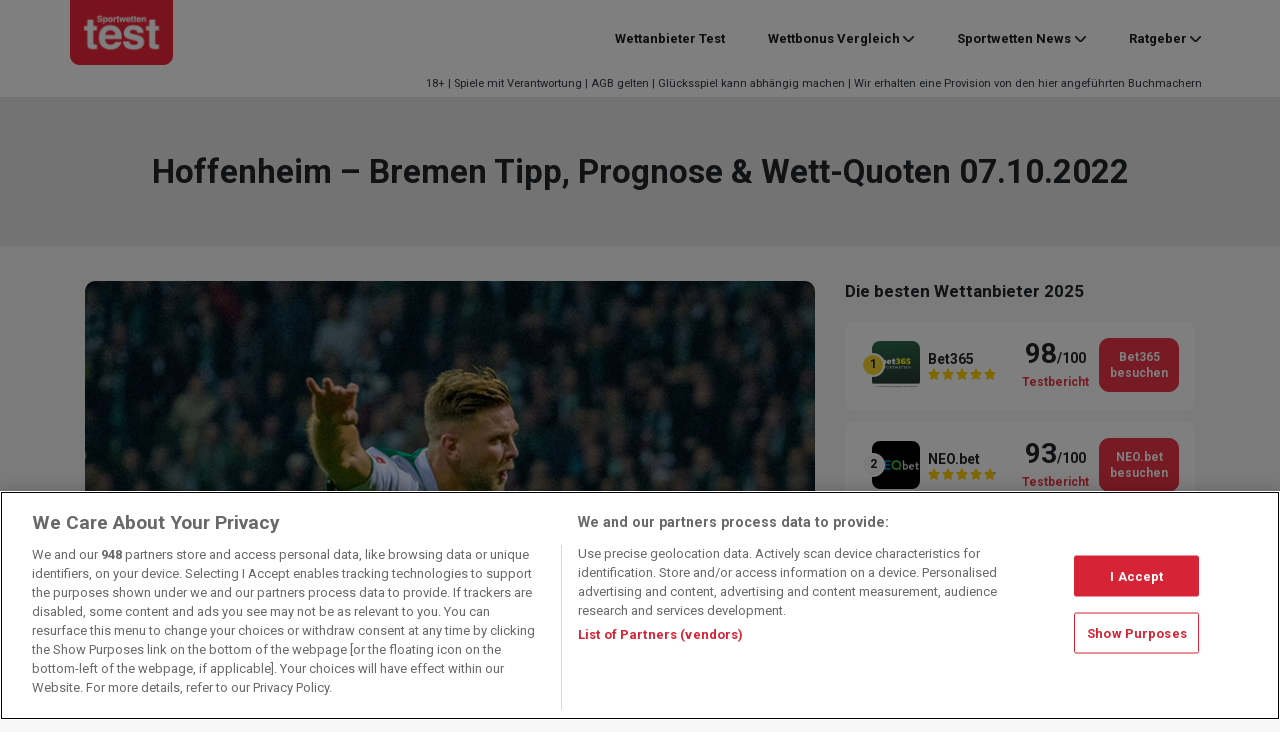

--- FILE ---
content_type: text/html; charset=UTF-8
request_url: https://www.sportwettentest.net/sportwetten-tipps/bundesliga/hoffenheim-bremen-tipp-prognose-wett-quoten-07-10-2022/
body_size: 25927
content:
<!DOCTYPE html>
<html lang="de">
<head>
	<meta charset="UTF-8">
	<meta name="viewport" content="width=device-width, initial-scale=1, shrink-to-fit=no">
	<link rel="profile" href="https://gmpg.org/xfn/11">
    <!-- Google Tag Manager -->
<script>(function(w,d,s,l,i){w[l]=w[l]||[];w[l].push({'gtm.start':
            new Date().getTime(),event:'gtm.js'});var f=d.getElementsByTagName(s)[0],
        j=d.createElement(s),dl=l!='dataLayer'?'&l='+l:'';j.async=true;j.src=
        'https://www.googletagmanager.com/gtm.js?id='+i+dl + '';f.parentNode.insertBefore(j,f);
    })(window,document,'script','dataLayer', 'GTM-NXD95B6');</script>
<!-- End Google Tag Manager -->
<script>var clicky_site_ids = clicky_site_ids || []; clicky_site_ids.push(101050841);</script>
<script async src="//static.getclicky.com/js"></script>
<meta name='robots' content='index, follow, max-image-preview:large, max-snippet:-1, max-video-preview:-1' />
	<style>img:is([sizes="auto" i], [sizes^="auto," i]) { contain-intrinsic-size: 3000px 1500px }</style>
	
	<!-- This site is optimized with the Yoast SEO plugin v26.7 - https://yoast.com/wordpress/plugins/seo/ -->
	<title>Hoffenheim - Bremen Tipp, Wett-Quoten &amp; Prognose 07.10.2022</title>
	<meta name="description" content="Bundesliga 2022/23: Hier finden Sie basierend auf Statistiken &amp; Daten einen Hoffenheim - Bremen Tipp am 07.10.2022 mit Quoten als Wett-Hilfe" />
	<link rel="canonical" href="https://www.sportwettentest.net/sportwetten-tipps/bundesliga/hoffenheim-bremen-tipp-prognose-wett-quoten-07-10-2022/" />
	<meta property="og:locale" content="de_DE" />
	<meta property="og:type" content="article" />
	<meta property="og:title" content="Hoffenheim - Bremen Tipp, Wett-Quoten &amp; Prognose 07.10.2022" />
	<meta property="og:description" content="Bundesliga 2022/23: Hier finden Sie basierend auf Statistiken &amp; Daten einen Hoffenheim - Bremen Tipp am 07.10.2022 mit Quoten als Wett-Hilfe" />
	<meta property="og:url" content="https://www.sportwettentest.net/sportwetten-tipps/bundesliga/hoffenheim-bremen-tipp-prognose-wett-quoten-07-10-2022/" />
	<meta property="og:site_name" content="Sportwettentest" />
	<meta property="article:published_time" content="2022-10-05T05:35:19+00:00" />
	<meta property="article:modified_time" content="2022-10-06T06:47:16+00:00" />
	<meta property="og:image" content="https://www.sportwettentest.net/wp-content/uploads/2022/10/fuellkrug-bremen-imago1015421401h.jpg" />
	<meta property="og:image:width" content="699" />
	<meta property="og:image:height" content="400" />
	<meta property="og:image:type" content="image/jpeg" />
	<meta name="author" content="Christian Capponi" />
	<meta name="twitter:card" content="summary_large_image" />
	<meta name="twitter:label1" content="Verfasst von" />
	<meta name="twitter:data1" content="Christian Capponi" />
	<meta name="twitter:label2" content="Geschätzte Lesezeit" />
	<meta name="twitter:data2" content="6 Minuten" />
	<script type="application/ld+json" class="yoast-schema-graph">{"@context":"https://schema.org","@graph":[{"@type":"NewsArticle","@id":"https://www.sportwettentest.net/sportwetten-tipps/bundesliga/hoffenheim-bremen-tipp-prognose-wett-quoten-07-10-2022/#article","isPartOf":{"@id":"https://www.sportwettentest.net/sportwetten-tipps/bundesliga/hoffenheim-bremen-tipp-prognose-wett-quoten-07-10-2022/"},"author":{"name":"Christian Capponi","@id":"https://www.sportwettentest.net/#/schema/person/83c3a9a5a5ad92971fdb62363d5307a3"},"headline":"Hoffenheim &#8211; Bremen Tipp, Prognose &#038; Wett-Quoten 07.10.2022","datePublished":"2022-10-05T05:35:19+00:00","dateModified":"2022-10-06T06:47:16+00:00","mainEntityOfPage":{"@id":"https://www.sportwettentest.net/sportwetten-tipps/bundesliga/hoffenheim-bremen-tipp-prognose-wett-quoten-07-10-2022/"},"wordCount":1046,"publisher":{"@id":"https://www.sportwettentest.net/#organization"},"image":{"@id":"https://www.sportwettentest.net/sportwetten-tipps/bundesliga/hoffenheim-bremen-tipp-prognose-wett-quoten-07-10-2022/#primaryimage"},"thumbnailUrl":"https://www.sportwettentest.net/wp-content/uploads/2022/10/fuellkrug-bremen-imago1015421401h.jpg","articleSection":["Bundesliga Tipps &amp; Vorhersage","Sportwetten Tipps"],"inLanguage":"de"},{"@type":"WebPage","@id":"https://www.sportwettentest.net/sportwetten-tipps/bundesliga/hoffenheim-bremen-tipp-prognose-wett-quoten-07-10-2022/","url":"https://www.sportwettentest.net/sportwetten-tipps/bundesliga/hoffenheim-bremen-tipp-prognose-wett-quoten-07-10-2022/","name":"Hoffenheim - Bremen Tipp, Wett-Quoten & Prognose 07.10.2022","isPartOf":{"@id":"https://www.sportwettentest.net/#website"},"primaryImageOfPage":{"@id":"https://www.sportwettentest.net/sportwetten-tipps/bundesliga/hoffenheim-bremen-tipp-prognose-wett-quoten-07-10-2022/#primaryimage"},"image":{"@id":"https://www.sportwettentest.net/sportwetten-tipps/bundesliga/hoffenheim-bremen-tipp-prognose-wett-quoten-07-10-2022/#primaryimage"},"thumbnailUrl":"https://www.sportwettentest.net/wp-content/uploads/2022/10/fuellkrug-bremen-imago1015421401h.jpg","datePublished":"2022-10-05T05:35:19+00:00","dateModified":"2022-10-06T06:47:16+00:00","description":"Bundesliga 2022/23: Hier finden Sie basierend auf Statistiken & Daten einen Hoffenheim - Bremen Tipp am 07.10.2022 mit Quoten als Wett-Hilfe","breadcrumb":{"@id":"https://www.sportwettentest.net/sportwetten-tipps/bundesliga/hoffenheim-bremen-tipp-prognose-wett-quoten-07-10-2022/#breadcrumb"},"inLanguage":"de","potentialAction":[{"@type":"ReadAction","target":["https://www.sportwettentest.net/sportwetten-tipps/bundesliga/hoffenheim-bremen-tipp-prognose-wett-quoten-07-10-2022/"]}]},{"@type":"ImageObject","inLanguage":"de","@id":"https://www.sportwettentest.net/sportwetten-tipps/bundesliga/hoffenheim-bremen-tipp-prognose-wett-quoten-07-10-2022/#primaryimage","url":"https://www.sportwettentest.net/wp-content/uploads/2022/10/fuellkrug-bremen-imago1015421401h.jpg","contentUrl":"https://www.sportwettentest.net/wp-content/uploads/2022/10/fuellkrug-bremen-imago1015421401h.jpg","width":699,"height":400,"caption":"Treffen die Bremer Stürmer auch gegen Hoffenheim? (&copy;IMAGO / Nordphoto)"},{"@type":"BreadcrumbList","@id":"https://www.sportwettentest.net/sportwetten-tipps/bundesliga/hoffenheim-bremen-tipp-prognose-wett-quoten-07-10-2022/#breadcrumb","itemListElement":[{"@type":"ListItem","position":1,"name":"Home","item":"https://www.sportwettentest.net/"},{"@type":"ListItem","position":2,"name":"Hoffenheim &#8211; Bremen Tipp, Prognose &#038; Wett-Quoten 07.10.2022"}]},{"@type":"WebSite","@id":"https://www.sportwettentest.net/#website","url":"https://www.sportwettentest.net/","name":"Sportwettentest","description":"Der große Online Sportwetten Vergleich","publisher":{"@id":"https://www.sportwettentest.net/#organization"},"potentialAction":[{"@type":"SearchAction","target":{"@type":"EntryPoint","urlTemplate":"https://www.sportwettentest.net/?s={search_term_string}"},"query-input":{"@type":"PropertyValueSpecification","valueRequired":true,"valueName":"search_term_string"}}],"inLanguage":"de"},{"@type":"Organization","@id":"https://www.sportwettentest.net/#organization","name":"Sportwettentest","url":"https://www.sportwettentest.net/","logo":{"@type":"ImageObject","inLanguage":"de","@id":"https://www.sportwettentest.net/#/schema/logo/image/","url":"https://www.sportwettentest.net/wp-content/uploads/2019/07/logo-swt.png","contentUrl":"https://www.sportwettentest.net/wp-content/uploads/2019/07/logo-swt.png","width":210,"height":132,"caption":"Sportwettentest"},"image":{"@id":"https://www.sportwettentest.net/#/schema/logo/image/"}},{"@type":"Person","@id":"https://www.sportwettentest.net/#/schema/person/83c3a9a5a5ad92971fdb62363d5307a3","name":"Christian Capponi","image":{"@type":"ImageObject","inLanguage":"de","@id":"https://www.sportwettentest.net/#/schema/person/image/","url":"https://www.sportwettentest.net/wp-content/uploads/2021/06/Autor-ChristianC-96x96.jpg","contentUrl":"https://www.sportwettentest.net/wp-content/uploads/2021/06/Autor-ChristianC-96x96.jpg","caption":"Christian Capponi"},"description":"Christian, ein passionierter IT-Experte mit einem starken mathematischen Hintergrund, liebt die Welt der Zahlen. Seine Faszination für Statistiken ist tief verwurzelt und spiegelt sich in seiner beruflichen und persönlichen Leidenschaft wider. Sein besonderes Interesse gilt Sportarten, bei denen umfangreiche Daten verfügbar sind, darunter die NFL, MLB und Fußball. Er schätzt die Vielfalt der Informationen, die diese Sportarten bieten, und nutzt seine Fähigkeiten, um Muster und Trends zu erkennen, die anderen vielleicht entgehen. Im Bereich der NFL verfolgt Christian nicht nur die Spiele und Ergebnisse, sondern taucht tiefer in die Statistiken ein. Spielerleistungen, Teamdynamik und historische Daten sind für ihn Schlüsselelemente, um fundierte Analysen zu erstellen. Sein Ziel ist es, nicht nur die Oberfläche zu kratzen, sondern auch die Tiefe der Daten zu erforschen, um ein umfassendes Verständnis für das Spiel zu entwickeln. Sein Blick geht über die Oberfläche hinaus, um den Einfluss von Daten auf den modernen Fußball zu verstehen. In der Schnittstelle zwischen IT und Sport hat Christian eine Nische gefunden, die seine Leidenschaften perfekt vereint. Durch die Anwendung seiner IT-Fähigkeiten auf statistische Analysen im Sportbereich schafft er einen Mehrwert, der weit über das Spielfeld hinausreicht. Christian bleibt stets auf dem neuesten Stand der technologischen Entwicklungen und nutzt innovative Ansätze, um die Welt der Sportstatistiken kontinuierlich zu erforschen und zu bereichern.","url":"https://www.sportwettentest.net/author/ccapponi/"}]}</script>
	<!-- / Yoast SEO plugin. -->


<link rel='dns-prefetch' href='//fonts.googleapis.com' />
<link href='https://fonts.gstatic.com' crossorigin rel='preconnect' />
<link rel='stylesheet' id='star_rating_style-css' href='https://www.sportwettentest.net/wp-content/plugins/star-rating-addon-master/css/star-rating-addon.css?ver=2f945139c885d4bc155564f6b181d3e4' type='text/css' media='all' />
<link rel='stylesheet' id='fontawesome-css' href='https://www.sportwettentest.net/wp-content/plugins/star-rating-addon-master/css/font-awesome.min.css?ver=2f945139c885d4bc155564f6b181d3e4' type='text/css' media='all' />
<style id='wp-emoji-styles-inline-css' type='text/css'>

	img.wp-smiley, img.emoji {
		display: inline !important;
		border: none !important;
		box-shadow: none !important;
		height: 1em !important;
		width: 1em !important;
		margin: 0 0.07em !important;
		vertical-align: -0.1em !important;
		background: none !important;
		padding: 0 !important;
	}
</style>
<link rel='stylesheet' id='wp-block-library-css' href='https://www.sportwettentest.net/wp-includes/css/dist/block-library/style.min.css?ver=2f945139c885d4bc155564f6b181d3e4' type='text/css' media='all' />
<style id='classic-theme-styles-inline-css' type='text/css'>
/*! This file is auto-generated */
.wp-block-button__link{color:#fff;background-color:#32373c;border-radius:9999px;box-shadow:none;text-decoration:none;padding:calc(.667em + 2px) calc(1.333em + 2px);font-size:1.125em}.wp-block-file__button{background:#32373c;color:#fff;text-decoration:none}
</style>
<style id='global-styles-inline-css' type='text/css'>
:root{--wp--preset--aspect-ratio--square: 1;--wp--preset--aspect-ratio--4-3: 4/3;--wp--preset--aspect-ratio--3-4: 3/4;--wp--preset--aspect-ratio--3-2: 3/2;--wp--preset--aspect-ratio--2-3: 2/3;--wp--preset--aspect-ratio--16-9: 16/9;--wp--preset--aspect-ratio--9-16: 9/16;--wp--preset--color--black: #000000;--wp--preset--color--cyan-bluish-gray: #abb8c3;--wp--preset--color--white: #fff;--wp--preset--color--pale-pink: #f78da7;--wp--preset--color--vivid-red: #cf2e2e;--wp--preset--color--luminous-vivid-orange: #ff6900;--wp--preset--color--luminous-vivid-amber: #fcb900;--wp--preset--color--light-green-cyan: #7bdcb5;--wp--preset--color--vivid-green-cyan: #00d084;--wp--preset--color--pale-cyan-blue: #8ed1fc;--wp--preset--color--vivid-cyan-blue: #0693e3;--wp--preset--color--vivid-purple: #9b51e0;--wp--preset--color--red: #e91428;--wp--preset--gradient--vivid-cyan-blue-to-vivid-purple: linear-gradient(135deg,rgba(6,147,227,1) 0%,rgb(155,81,224) 100%);--wp--preset--gradient--light-green-cyan-to-vivid-green-cyan: linear-gradient(135deg,rgb(122,220,180) 0%,rgb(0,208,130) 100%);--wp--preset--gradient--luminous-vivid-amber-to-luminous-vivid-orange: linear-gradient(135deg,rgba(252,185,0,1) 0%,rgba(255,105,0,1) 100%);--wp--preset--gradient--luminous-vivid-orange-to-vivid-red: linear-gradient(135deg,rgba(255,105,0,1) 0%,rgb(207,46,46) 100%);--wp--preset--gradient--very-light-gray-to-cyan-bluish-gray: linear-gradient(135deg,rgb(238,238,238) 0%,rgb(169,184,195) 100%);--wp--preset--gradient--cool-to-warm-spectrum: linear-gradient(135deg,rgb(74,234,220) 0%,rgb(151,120,209) 20%,rgb(207,42,186) 40%,rgb(238,44,130) 60%,rgb(251,105,98) 80%,rgb(254,248,76) 100%);--wp--preset--gradient--blush-light-purple: linear-gradient(135deg,rgb(255,206,236) 0%,rgb(152,150,240) 100%);--wp--preset--gradient--blush-bordeaux: linear-gradient(135deg,rgb(254,205,165) 0%,rgb(254,45,45) 50%,rgb(107,0,62) 100%);--wp--preset--gradient--luminous-dusk: linear-gradient(135deg,rgb(255,203,112) 0%,rgb(199,81,192) 50%,rgb(65,88,208) 100%);--wp--preset--gradient--pale-ocean: linear-gradient(135deg,rgb(255,245,203) 0%,rgb(182,227,212) 50%,rgb(51,167,181) 100%);--wp--preset--gradient--electric-grass: linear-gradient(135deg,rgb(202,248,128) 0%,rgb(113,206,126) 100%);--wp--preset--gradient--midnight: linear-gradient(135deg,rgb(2,3,129) 0%,rgb(40,116,252) 100%);--wp--preset--font-size--small: 13px;--wp--preset--font-size--medium: 20px;--wp--preset--font-size--large: 36px;--wp--preset--font-size--x-large: 42px;--wp--preset--spacing--20: 0.44rem;--wp--preset--spacing--30: 0.67rem;--wp--preset--spacing--40: 1rem;--wp--preset--spacing--50: 1.5rem;--wp--preset--spacing--60: 2.25rem;--wp--preset--spacing--70: 3.38rem;--wp--preset--spacing--80: 5.06rem;--wp--preset--shadow--natural: 6px 6px 9px rgba(0, 0, 0, 0.2);--wp--preset--shadow--deep: 12px 12px 50px rgba(0, 0, 0, 0.4);--wp--preset--shadow--sharp: 6px 6px 0px rgba(0, 0, 0, 0.2);--wp--preset--shadow--outlined: 6px 6px 0px -3px rgba(255, 255, 255, 1), 6px 6px rgba(0, 0, 0, 1);--wp--preset--shadow--crisp: 6px 6px 0px rgba(0, 0, 0, 1);}:where(.is-layout-flex){gap: 0.5em;}:where(.is-layout-grid){gap: 0.5em;}body .is-layout-flex{display: flex;}.is-layout-flex{flex-wrap: wrap;align-items: center;}.is-layout-flex > :is(*, div){margin: 0;}body .is-layout-grid{display: grid;}.is-layout-grid > :is(*, div){margin: 0;}:where(.wp-block-columns.is-layout-flex){gap: 2em;}:where(.wp-block-columns.is-layout-grid){gap: 2em;}:where(.wp-block-post-template.is-layout-flex){gap: 1.25em;}:where(.wp-block-post-template.is-layout-grid){gap: 1.25em;}.has-black-color{color: var(--wp--preset--color--black) !important;}.has-cyan-bluish-gray-color{color: var(--wp--preset--color--cyan-bluish-gray) !important;}.has-white-color{color: var(--wp--preset--color--white) !important;}.has-pale-pink-color{color: var(--wp--preset--color--pale-pink) !important;}.has-vivid-red-color{color: var(--wp--preset--color--vivid-red) !important;}.has-luminous-vivid-orange-color{color: var(--wp--preset--color--luminous-vivid-orange) !important;}.has-luminous-vivid-amber-color{color: var(--wp--preset--color--luminous-vivid-amber) !important;}.has-light-green-cyan-color{color: var(--wp--preset--color--light-green-cyan) !important;}.has-vivid-green-cyan-color{color: var(--wp--preset--color--vivid-green-cyan) !important;}.has-pale-cyan-blue-color{color: var(--wp--preset--color--pale-cyan-blue) !important;}.has-vivid-cyan-blue-color{color: var(--wp--preset--color--vivid-cyan-blue) !important;}.has-vivid-purple-color{color: var(--wp--preset--color--vivid-purple) !important;}.has-black-background-color{background-color: var(--wp--preset--color--black) !important;}.has-cyan-bluish-gray-background-color{background-color: var(--wp--preset--color--cyan-bluish-gray) !important;}.has-white-background-color{background-color: var(--wp--preset--color--white) !important;}.has-pale-pink-background-color{background-color: var(--wp--preset--color--pale-pink) !important;}.has-vivid-red-background-color{background-color: var(--wp--preset--color--vivid-red) !important;}.has-luminous-vivid-orange-background-color{background-color: var(--wp--preset--color--luminous-vivid-orange) !important;}.has-luminous-vivid-amber-background-color{background-color: var(--wp--preset--color--luminous-vivid-amber) !important;}.has-light-green-cyan-background-color{background-color: var(--wp--preset--color--light-green-cyan) !important;}.has-vivid-green-cyan-background-color{background-color: var(--wp--preset--color--vivid-green-cyan) !important;}.has-pale-cyan-blue-background-color{background-color: var(--wp--preset--color--pale-cyan-blue) !important;}.has-vivid-cyan-blue-background-color{background-color: var(--wp--preset--color--vivid-cyan-blue) !important;}.has-vivid-purple-background-color{background-color: var(--wp--preset--color--vivid-purple) !important;}.has-black-border-color{border-color: var(--wp--preset--color--black) !important;}.has-cyan-bluish-gray-border-color{border-color: var(--wp--preset--color--cyan-bluish-gray) !important;}.has-white-border-color{border-color: var(--wp--preset--color--white) !important;}.has-pale-pink-border-color{border-color: var(--wp--preset--color--pale-pink) !important;}.has-vivid-red-border-color{border-color: var(--wp--preset--color--vivid-red) !important;}.has-luminous-vivid-orange-border-color{border-color: var(--wp--preset--color--luminous-vivid-orange) !important;}.has-luminous-vivid-amber-border-color{border-color: var(--wp--preset--color--luminous-vivid-amber) !important;}.has-light-green-cyan-border-color{border-color: var(--wp--preset--color--light-green-cyan) !important;}.has-vivid-green-cyan-border-color{border-color: var(--wp--preset--color--vivid-green-cyan) !important;}.has-pale-cyan-blue-border-color{border-color: var(--wp--preset--color--pale-cyan-blue) !important;}.has-vivid-cyan-blue-border-color{border-color: var(--wp--preset--color--vivid-cyan-blue) !important;}.has-vivid-purple-border-color{border-color: var(--wp--preset--color--vivid-purple) !important;}.has-vivid-cyan-blue-to-vivid-purple-gradient-background{background: var(--wp--preset--gradient--vivid-cyan-blue-to-vivid-purple) !important;}.has-light-green-cyan-to-vivid-green-cyan-gradient-background{background: var(--wp--preset--gradient--light-green-cyan-to-vivid-green-cyan) !important;}.has-luminous-vivid-amber-to-luminous-vivid-orange-gradient-background{background: var(--wp--preset--gradient--luminous-vivid-amber-to-luminous-vivid-orange) !important;}.has-luminous-vivid-orange-to-vivid-red-gradient-background{background: var(--wp--preset--gradient--luminous-vivid-orange-to-vivid-red) !important;}.has-very-light-gray-to-cyan-bluish-gray-gradient-background{background: var(--wp--preset--gradient--very-light-gray-to-cyan-bluish-gray) !important;}.has-cool-to-warm-spectrum-gradient-background{background: var(--wp--preset--gradient--cool-to-warm-spectrum) !important;}.has-blush-light-purple-gradient-background{background: var(--wp--preset--gradient--blush-light-purple) !important;}.has-blush-bordeaux-gradient-background{background: var(--wp--preset--gradient--blush-bordeaux) !important;}.has-luminous-dusk-gradient-background{background: var(--wp--preset--gradient--luminous-dusk) !important;}.has-pale-ocean-gradient-background{background: var(--wp--preset--gradient--pale-ocean) !important;}.has-electric-grass-gradient-background{background: var(--wp--preset--gradient--electric-grass) !important;}.has-midnight-gradient-background{background: var(--wp--preset--gradient--midnight) !important;}.has-small-font-size{font-size: var(--wp--preset--font-size--small) !important;}.has-medium-font-size{font-size: var(--wp--preset--font-size--medium) !important;}.has-large-font-size{font-size: var(--wp--preset--font-size--large) !important;}.has-x-large-font-size{font-size: var(--wp--preset--font-size--x-large) !important;}
:where(.wp-block-post-template.is-layout-flex){gap: 1.25em;}:where(.wp-block-post-template.is-layout-grid){gap: 1.25em;}
:where(.wp-block-columns.is-layout-flex){gap: 2em;}:where(.wp-block-columns.is-layout-grid){gap: 2em;}
:root :where(.wp-block-pullquote){font-size: 1.5em;line-height: 1.6;}
</style>
<link rel='stylesheet' id='bcb-style-css' href='https://www.sportwettentest.net/wp-content/plugins/bc-blocks/assets/public/dist/blocks.min.css?ver=2f945139c885d4bc155564f6b181d3e4' type='text/css' media='all' />
<link rel='stylesheet' id='bcsb-style-css' href='https://www.sportwettentest.net/wp-content/plugins/bc-sports-blocks/assets/public/dist/css/public.min.css?ver=1.29.0' type='text/css' media='all' />
<link rel='stylesheet' id='google-fonts-css' href='https://fonts.googleapis.com/css2?family=Roboto%3Awght%40400%3B700&#038;display=swap&#038;ver=2f945139c885d4bc155564f6b181d3e4' type='text/css' media='all' />
<link rel='stylesheet' id='child-bc_core-styles-css' href='https://www.sportwettentest.net/wp-content/themes/child-theme/assets/dist/css/child-theme.min.css?ver=1.1.1750767015' type='text/css' media='all' />
<link rel='stylesheet' id='sports-widgets-front-css' href='https://www.sportwettentest.net/wp-content/plugins/sports-widgets/assets/public/dist/css/public.min.css?ver=5.5.0' type='text/css' media='all' />
<link rel='stylesheet' id='tablepress-default-css' href='https://www.sportwettentest.net/wp-content/plugins/tablepress/css/build/default.css?ver=3.2.6' type='text/css' media='all' />
<link rel='stylesheet' id='bcb-localization-css' href='https://www.sportwettentest.net/wp-content/plugins/bc-blocks-localization/assets/public/dist/bcb-localization.min.css?ver=2f945139c885d4bc155564f6b181d3e4' type='text/css' media='all' />
<link rel='stylesheet' id='ei-modal-style-css' onload="this.media='all'" href='https://www.sportwettentest.net/wp-content/plugins/bc-exit-intent/assets/public/dist/css/style.css?ver=3.8.0' type='text/css' media='all' />
<link rel='stylesheet' id='bc-compliance-public-styles-css' href='https://www.sportwettentest.net/wp-content/plugins/bc-compliance/assets/public/dist/css/public.min.css?ver=3.12.0' type='text/css' media='all' />
<style id='rocket-lazyload-inline-css' type='text/css'>
.rll-youtube-player{position:relative;padding-bottom:56.23%;height:0;overflow:hidden;max-width:100%;}.rll-youtube-player:focus-within{outline: 2px solid currentColor;outline-offset: 5px;}.rll-youtube-player iframe{position:absolute;top:0;left:0;width:100%;height:100%;z-index:100;background:0 0}.rll-youtube-player img{bottom:0;display:block;left:0;margin:auto;max-width:100%;width:100%;position:absolute;right:0;top:0;border:none;height:auto;-webkit-transition:.4s all;-moz-transition:.4s all;transition:.4s all}.rll-youtube-player img:hover{-webkit-filter:brightness(75%)}.rll-youtube-player .play{height:100%;width:100%;left:0;top:0;position:absolute;background:url(https://www.sportwettentest.net/wp-content/plugins/wp-rocket/assets/img/youtube.png) no-repeat center;background-color: transparent !important;cursor:pointer;border:none;}
</style>
<script type="text/javascript" id="bcbp-js-extra">
/* <![CDATA[ */
var _bcpb = {"version":"1744110605","jsonPath":"https:\/\/www.sportwettentest.net\/wp-content\/plugins\/bc-page-blocker-mod\/bcpb.json"};
/* ]]> */
</script>
<script type="text/javascript" src="https://www.sportwettentest.net/wp-content/plugins/bc-page-blocker-mod/bcpb.js?ver=2f945139c885d4bc155564f6b181d3e4" id="bcbp-js"></script>
<script type="text/javascript" src="https://www.sportwettentest.net/wp-includes/js/jquery/jquery.min.js?ver=3.7.1" id="jquery-core-js"></script>
<script type="text/javascript" src="https://www.sportwettentest.net/wp-includes/js/jquery/jquery-migrate.min.js?ver=3.4.1" id="jquery-migrate-js"></script>
<script type="text/javascript" src="https://www.sportwettentest.net/wp-content/themes/child-theme/assets/dist/js/vwo.js?ver=1.1.1750767015" id="vwo-script-js"></script>
<script type="text/javascript" src="https://www.sportwettentest.net/wp-content/themes/child-theme/assets/dist/js/google-consent.js?ver=2f945139c885d4bc155564f6b181d3e4" id="google-consent-js"></script>
<script type="text/javascript" id="load_modal-js-extra">
/* <![CDATA[ */
var load_modal_object = {"ajaxurl":"https:\/\/www.sportwettentest.net\/wp-admin\/admin-ajax.php","isGeolocationActive":"1","jsonDataDirPath":"https:\/\/www.sportwettentest.net\/wp-content\/uploads\/bc-modals-data\/modals-data","jsonOptionDirPath":"https:\/\/www.sportwettentest.net\/wp-content\/uploads\/bc-modals-data","jsonDataName":"modals-data","jsonOptionName":"modals-options","cookieName":"ei-modal-data","currentId":"188900","currentSlug":"hoffenheim-bremen-tipp-prognose-wett-quoten-07-10-2022","currentCategory":[21,103],"isHybridManagerActive":""};
/* ]]> */
</script>
<script type="text/javascript" src="https://www.sportwettentest.net/wp-content/plugins/bc-exit-intent/assets/public/dist/js/app.js?ver=2f945139c885d4bc155564f6b181d3e4" id="load_modal-js"></script>
<link rel="https://api.w.org/" href="https://www.sportwettentest.net/wp-json/" /><link rel="alternate" title="JSON" type="application/json" href="https://www.sportwettentest.net/wp-json/wp/v2/posts/188900" /><link rel="EditURI" type="application/rsd+xml" title="RSD" href="https://www.sportwettentest.net/xmlrpc.php?rsd" />

<link rel='shortlink' href='https://www.sportwettentest.net/?p=188900' />
<link rel="alternate" title="oEmbed (JSON)" type="application/json+oembed" href="https://www.sportwettentest.net/wp-json/oembed/1.0/embed?url=https%3A%2F%2Fwww.sportwettentest.net%2Fsportwetten-tipps%2Fhoffenheim-bremen-tipp-prognose-wett-quoten-07-10-2022%2F" />
<link rel="alternate" title="oEmbed (XML)" type="text/xml+oembed" href="https://www.sportwettentest.net/wp-json/oembed/1.0/embed?url=https%3A%2F%2Fwww.sportwettentest.net%2Fsportwetten-tipps%2Fhoffenheim-bremen-tipp-prognose-wett-quoten-07-10-2022%2F&#038;format=xml" />
<!-- Markup (JSON-LD) structured in schema.org ver.4.8.1 START -->
<!-- Markup (JSON-LD) structured in schema.org END -->
        <style type="text/css">
            .bcb__operator__list__8__item:first-of-type .bcb__operator__list__8__item__winner__right__score:after,
            .bcb__operator__header__4__winner__right__score:after {
                content: "User Score";
            }
        </style>
    <meta name="robots" content="unavailable_after:2022-12-07T14:34"><link rel="manifest" href="https://www.sportwettentest.net/manifest.json"><meta name="mobile-web-app-capable" content="yes">
<meta name="apple-mobile-web-app-capable" content="yes">
<meta name="apple-mobile-web-app-title" content="Sportwettentest - Der große Online Sportwetten Vergleich">
<script type="text/javascript">var wff_settings = {
             settings: {
                    default: {
                           
                           
                           
                           team_link_target: "_self",
                           event_link_target: "_self",
                           player_link_target: "_self"
                    },
                    predictor_generic: {
                            team_link_url:"",
                            team_link_target: "_self"
                    }
             },
             op: {
                default: {
                    
                }
             }
        };</script>        <style type="text/css" id="bc_core_child_theme-header-css">
            .landing-page-header {
                background-image: url(https://www.sportwettentest.net/wp-content/uploads/2022/11/unsplash_lHGeqh3XhRY-1-2-1.png);
            }
        </style>
        <link rel="icon" href="https://www.sportwettentest.net/wp-content/uploads/2019/07/cropped-cropped-sportwettentest-favicon-180x180-32x32.png" sizes="32x32" />
<link rel="icon" href="https://www.sportwettentest.net/wp-content/uploads/2019/07/cropped-cropped-sportwettentest-favicon-180x180-192x192.png" sizes="192x192" />
<link rel="apple-touch-icon" href="https://www.sportwettentest.net/wp-content/uploads/2019/07/cropped-cropped-sportwettentest-favicon-180x180-180x180.png" />
<meta name="msapplication-TileImage" content="https://www.sportwettentest.net/wp-content/uploads/2019/07/cropped-cropped-sportwettentest-favicon-180x180-270x270.png" />
		<style type="text/css" id="wp-custom-css">
			@media (max-width: 991.98px) {
.page-template-page-with-hero #page-wrapper .bcb-operator-list-14__list .bcb-operator-list-14__item.bcb-collapse-parent>.bcb-container .bcb-operator-list-14__operator .bc-right {
	display:flex;
	}
}

@media (max-width: 991.98px) {
	.bcb-operator-list-14__operator {
		display: contents;
	}
}		</style>
		<noscript><style id="rocket-lazyload-nojs-css">.rll-youtube-player, [data-lazy-src]{display:none !important;}</style></noscript>        <style type="text/css">
        @media only screen and (min-width: 992px){
            .mobile-navbar{display:none;}
            .desktop-navbar{display: block;}
        }
        @media only screen and (max-width: 992px){
            .single-navbar .navbar-brand{order:1;}
            .single-navbar .btn-group{order:2;}
            .single-navbar #navbarNavDropdown{order:3;}
        }
    </style>
</head>

<body class="wp-singular post-template-default single single-post postid-188900 single-format-standard wp-custom-logo wp-theme-wp-theme-bc-core wp-child-theme-child-theme group-blog compliance--de-com">
<!-- Google Tag Manager (noscript) -->
<noscript><iframe src="https://www.googletagmanager.com/ns.html?id=GTM-NXD95B6"
height="0" width="0" style="display:none;visibility:hidden"></iframe></noscript>
<!-- End Google Tag Manager (noscript) -->



<div class="site" id="page">

	<!-- ******************* The Navbar Area ******************* -->
	<div id="wrapper-navbar" itemscope itemtype="http://schema.org/WebSite"  >

		<a class="skip-link sr-only sr-only-focusable" href="#content">Zum Inhalt springen</a>

        <div class="main-site-navigation">
            <nav class="navbar navbar-expand desktop-navbar">

            <div class="container">
        
        <!-- Your site title as branding in the menu -->
        <a href="https://www.sportwettentest.net/" class="navbar-brand custom-logo-link" rel="home"><img width="210" height="132" src="https://www.sportwettentest.net/wp-content/uploads/2019/07/logo-swt.png" class="img-fluid" alt="Sportwettentest Logo" decoding="async" /></a>         <!-- end custom logo -->

         <button class="navbar-toggler"
         type="button"
         data-toggle="collapse"
         data-target="#navbarNavDropdown"
         aria-controls="navbarNavDropdown"
         aria-expanded="false"
         aria-label="">
         <span class="navbar-toggler-icon"></span>
     </button>

     <!-- The WordPress Menu goes here -->
     <div id="navbarNavDropdown" class="collapse navbar-collapse collapse-on-hover"><ul id="main-menu" class="navbar-nav ml-auto"><li itemscope="itemscope" itemtype="https://www.schema.org/SiteNavigationElement" id="menu-item-110344" class="menu-item menu-item-type-custom menu-item-object-custom menu-item-110344 nav-item"><a title="Wettanbieter Test" href="https://www.sportwettentest.net/wettanbieter/" class="nav-link">Wettanbieter Test</a></li>
<li itemscope="itemscope" itemtype="https://www.schema.org/SiteNavigationElement" id="menu-item-110345" class="menu-item menu-item-type-custom menu-item-object-custom menu-item-has-children dropdown menu-item-110345 nav-item"><a title="Wettbonus Vergleich" href="https://www.sportwettentest.net/wettbonus/" class="dropdown-toggle-hover nav-link" id="menu-item-dropdown-110345">Wettbonus Vergleich</a>
<ul class="dropdown-menu" aria-labelledby="menu-item-dropdown-110345" role="menu">
	<li itemscope="itemscope" itemtype="https://www.schema.org/SiteNavigationElement" id="menu-item-193126" class="menu-item menu-item-type-post_type menu-item-object-page menu-item-193126 nav-item"><a title="Gratiswetten heute" href="https://www.sportwettentest.net/wettlexikon-gratiswette/" class="dropdown-item">Gratiswetten heute</a></li>
	<li itemscope="itemscope" itemtype="https://www.schema.org/SiteNavigationElement" id="menu-item-235209" class="menu-item menu-item-type-post_type menu-item-object-page menu-item-235209 nav-item"><a title="AdmiralBet Bonus" href="https://www.sportwettentest.net/admiralbet-bonus/" class="dropdown-item">AdmiralBet Bonus</a></li>
	<li itemscope="itemscope" itemtype="https://www.schema.org/SiteNavigationElement" id="menu-item-237049" class="menu-item menu-item-type-post_type menu-item-object-post menu-item-237049 nav-item"><a title="Bet365 Angebotscode" href="https://www.sportwettentest.net/wetthilfe/bet365-angebotscode/" class="dropdown-item">Bet365 Angebotscode</a></li>
	<li itemscope="itemscope" itemtype="https://www.schema.org/SiteNavigationElement" id="menu-item-206756" class="menu-item menu-item-type-post_type menu-item-object-page menu-item-206756 nav-item"><a title="Betano Promo Code" href="https://www.sportwettentest.net/betano-bonus/" class="dropdown-item">Betano Promo Code</a></li>
	<li itemscope="itemscope" itemtype="https://www.schema.org/SiteNavigationElement" id="menu-item-237050" class="menu-item menu-item-type-post_type menu-item-object-post menu-item-237050 nav-item"><a title="bwin Bonus Code" href="https://www.sportwettentest.net/wetthilfe/bwin-gutschein/" class="dropdown-item">bwin Bonus Code</a></li>
	<li itemscope="itemscope" itemtype="https://www.schema.org/SiteNavigationElement" id="menu-item-241656" class="menu-item menu-item-type-custom menu-item-object-custom menu-item-241656 nav-item"><a title="NEO.bet Bonus" href="https://www.sportwettentest.net/neobet-bonus/" class="dropdown-item">NEO.bet Bonus</a></li>
	<li itemscope="itemscope" itemtype="https://www.schema.org/SiteNavigationElement" id="menu-item-237998" class="menu-item menu-item-type-custom menu-item-object-custom menu-item-237998 nav-item"><a title="LeoVegas Bonus" href="https://www.sportwettentest.net/leovegas-bonus/" class="dropdown-item">LeoVegas Bonus</a></li>
	<li itemscope="itemscope" itemtype="https://www.schema.org/SiteNavigationElement" id="menu-item-210021" class="menu-item menu-item-type-post_type menu-item-object-page menu-item-210021 nav-item"><a title="Oddset Bonus" href="https://www.sportwettentest.net/oddset-bonus/" class="dropdown-item">Oddset Bonus</a></li>
</ul>
</li>
<li itemscope="itemscope" itemtype="https://www.schema.org/SiteNavigationElement" id="menu-item-197775" class="menu-item menu-item-type-taxonomy menu-item-object-category menu-item-has-children dropdown menu-item-197775 nav-item"><a title="Sportwetten News" href="https://www.sportwettentest.net/wettanbieter-news/" class="dropdown-toggle-hover nav-link" id="menu-item-dropdown-197775">Sportwetten News</a>
<ul class="dropdown-menu" aria-labelledby="menu-item-dropdown-197775" role="menu">
	<li itemscope="itemscope" itemtype="https://www.schema.org/SiteNavigationElement" id="menu-item-197777" class="menu-item menu-item-type-taxonomy menu-item-object-category current-post-ancestor current-menu-parent current-post-parent active menu-item-197777 nav-item"><a title="Sportwetten Tipps" href="https://www.sportwettentest.net/sportwetten-tipps/" class="dropdown-item">Sportwetten Tipps</a></li>
</ul>
</li>
<li itemscope="itemscope" itemtype="https://www.schema.org/SiteNavigationElement" id="menu-item-110349" class="menu-item menu-item-type-custom menu-item-object-custom menu-item-has-children dropdown menu-item-110349 nav-item"><a title="Ratgeber" href="https://www.sportwettentest.net/ratgeber/" class="dropdown-toggle-hover nav-link" id="menu-item-dropdown-110349">Ratgeber</a>
<ul class="dropdown-menu" aria-labelledby="menu-item-dropdown-110349" role="menu">
	<li itemscope="itemscope" itemtype="https://www.schema.org/SiteNavigationElement" id="menu-item-224669" class="menu-item menu-item-type-post_type menu-item-object-page menu-item-224669 nav-item"><a title="Wett Apps im Vergleich" href="https://www.sportwettentest.net/beste-sportwetten-app/" class="dropdown-item">Wett Apps im Vergleich</a></li>
	<li itemscope="itemscope" itemtype="https://www.schema.org/SiteNavigationElement" id="menu-item-184296" class="menu-item menu-item-type-post_type menu-item-object-post menu-item-184296 nav-item"><a title="Wettanbieter mit PayPal" href="https://www.sportwettentest.net/wetthilfe/sportwetten-mit-paypal-welche-wettanbieter-akzeptieren-paypal/" class="dropdown-item">Wettanbieter mit PayPal</a></li>
	<li itemscope="itemscope" itemtype="https://www.schema.org/SiteNavigationElement" id="menu-item-110620" class="menu-item menu-item-type-custom menu-item-object-custom menu-item-110620 nav-item"><a title="Wetten ohne Steuer" href="https://www.sportwettentest.net/wetten-ohne-steuer/" class="dropdown-item">Wetten ohne Steuer</a></li>
	<li itemscope="itemscope" itemtype="https://www.schema.org/SiteNavigationElement" id="menu-item-139880" class="menu-item menu-item-type-post_type menu-item-object-page menu-item-139880 nav-item"><a title="Systemwetten Rechner" href="https://www.sportwettentest.net/systemwetten-rechner/" class="dropdown-item">Systemwetten Rechner</a></li>
	<li itemscope="itemscope" itemtype="https://www.schema.org/SiteNavigationElement" id="menu-item-110350" class="menu-item menu-item-type-custom menu-item-object-custom menu-item-110350 nav-item"><a title="Wettarten" href="https://www.sportwettentest.net/wettarten/" class="dropdown-item">Wettarten</a></li>
	<li itemscope="itemscope" itemtype="https://www.schema.org/SiteNavigationElement" id="menu-item-110351" class="menu-item menu-item-type-custom menu-item-object-custom menu-item-110351 nav-item"><a title="Wettlexikon" href="https://www.sportwettentest.net/wettlexikon/" class="dropdown-item">Wettlexikon</a></li>
	<li itemscope="itemscope" itemtype="https://www.schema.org/SiteNavigationElement" id="menu-item-110619" class="menu-item menu-item-type-custom menu-item-object-custom menu-item-110619 nav-item"><a title="Wettstrategien" href="https://www.sportwettentest.net/wettstrategien/" class="dropdown-item">Wettstrategien</a></li>
	<li itemscope="itemscope" itemtype="https://www.schema.org/SiteNavigationElement" id="menu-item-110354" class="menu-item menu-item-type-custom menu-item-object-custom menu-item-110354 nav-item"><a title="Wetthilfe - FAQ" href="https://www.sportwettentest.net/wetthilfe/" class="dropdown-item">Wetthilfe &#8211; FAQ</a></li>
</ul>
</li>
</ul></div>        </div><!-- .container -->
    
</nav><!-- .site-navigation -->

<nav class="mobile-navbar navbar">


    <div class="container">
					<div id="top-menu" class="container">
					<button id="navbar-toggler" class="navbar-toggler collapsed" type="button" data-toggle="collapse" data-target="#navbarSecondary" aria-controls="navbarNavDropdown" aria-expanded="false" aria-label="" data-ol-has-click-handler="">
						<span class="menu-name">Test</span>
						<span class="small">Kategorien</span>
						<span class="menu-icon"></span>
					</button>
					<div id="backdrop"></div>
					<div class="menu-container collapse navbar-collapse" id="navbarSecondary">
						<p class="menu-title text-center"> Alle Testkategorien</p>
						<div class="menu-alle-testkategorien-container"><ul id="menu-alle-testkategorien" class="navbar-nav ml-auto"><li id="menu-item-202570" class="wettangebot menu-item menu-item-type-custom menu-item-object-custom menu-item-202570"><a href="/wettangebot-test/">Wettangebot</a></li>
<li id="menu-item-202571" class="wettquoten menu-item menu-item-type-custom menu-item-object-custom menu-item-202571"><a href="/wettquoten-test/">Wettquoten</a></li>
<li id="menu-item-202573" class="live-wetten menu-item menu-item-type-custom menu-item-object-custom menu-item-202573"><a href="/live-wetten-test/">Live Wetten</a></li>
<li id="menu-item-202574" class="sportwetten-app menu-item menu-item-type-custom menu-item-object-custom menu-item-202574"><a href="/beste-sportwetten-app/">Sportwetten App</a></li>
<li id="menu-item-202575" class="einzahlung menu-item menu-item-type-custom menu-item-object-custom menu-item-202575"><a href="/einzahlungen-test/">Einzahlung</a></li>
<li id="menu-item-202576" class="auszahlung menu-item menu-item-type-custom menu-item-object-custom menu-item-202576"><a href="/auszahlungen-test/">Auszahlung</a></li>
<li id="menu-item-202579" class="website-bedienung menu-item menu-item-type-custom menu-item-object-custom menu-item-202579"><a href="/website-bedienung-test/">Website Bedienung</a></li>
<li id="menu-item-202580" class="website-ladezeit menu-item menu-item-type-custom menu-item-object-custom menu-item-202580"><a href="/website-performance-ladezeit-test/">Website Ladezeit</a></li>
<li id="menu-item-202581" class="sicherheit menu-item menu-item-type-custom menu-item-object-custom menu-item-202581"><a href="/sicherheit-test/">Sicherheit</a></li>
<li id="menu-item-202582" class="kundenservice menu-item menu-item-type-custom menu-item-object-custom menu-item-202582"><a href="/kundenservice-test/">Kundenservice</a></li>
<li id="menu-item-202583" class="sportwetten-bonus menu-item menu-item-type-custom menu-item-object-custom menu-item-202583"><a href="/wettbonus/">Sportwetten Bonus</a></li>
<li id="menu-item-202584" class="paypal-wettanbieter menu-item menu-item-type-custom menu-item-object-custom menu-item-202584"><a href="/wetthilfe/sportwetten-mit-paypal-welche-wettanbieter-akzeptieren-paypal/">PayPal Wettanbieter</a></li>
</ul></div>						<div id="close-div"></div>
					</div>
				</div>
		        <!-- Your site title as branding in the menu -->
        <a href="https://www.sportwettentest.net/" class="navbar-brand custom-logo-link" rel="home"><img width="210" height="132" src="https://www.sportwettentest.net/wp-content/uploads/2019/07/logo-swt.png" class="img-fluid" alt="Sportwettentest Logo" decoding="async" /></a>        <!-- end custom logo -->

        <button class="navbar-toggler"
                type="button"
                data-toggle="collapse"
                data-target="#navbarNavDropdown"
                aria-controls="navbarNavDropdown"
                aria-expanded="false"
                aria-label="">
            <span class="navbar-toggler-icon"></span>
        </button>

        <!-- The WordPress Menu goes here -->
        <div id="navbarNavDropdown" class="collapse navbar-collapse"><ul id="main-menu" class="navbar-nav ml-auto"><li itemscope="itemscope" itemtype="https://www.schema.org/SiteNavigationElement" class="menu-item menu-item-type-custom menu-item-object-custom menu-item-110344 nav-item"><a title="Wettanbieter Test" href="https://www.sportwettentest.net/wettanbieter/" class="nav-link">Wettanbieter Test</a></li>
<li itemscope="itemscope" itemtype="https://www.schema.org/SiteNavigationElement" class="menu-item menu-item-type-custom menu-item-object-custom menu-item-has-children dropdown menu-item-110345 nav-item"><a title="Wettbonus Vergleich" href="https://www.sportwettentest.net/wettbonus/" class="nav-link" id="menu-item-dropdown-110345">Wettbonus Vergleich</a><a  class="btn dropdown-toggle" type="button" data-toggle="dropdown" class="dropdown-toggle" aria-haspopup="true" aria-expanded="false"></a>
<ul class="dropdown-menu" aria-labelledby="menu-item-dropdown-110345" role="menu">
	<li itemscope="itemscope" itemtype="https://www.schema.org/SiteNavigationElement" class="menu-item menu-item-type-post_type menu-item-object-page menu-item-193126 nav-item"><a title="Gratiswetten heute" href="https://www.sportwettentest.net/wettlexikon-gratiswette/" class="nav-link">Gratiswetten heute</a></li>
	<li itemscope="itemscope" itemtype="https://www.schema.org/SiteNavigationElement" class="menu-item menu-item-type-post_type menu-item-object-page menu-item-235209 nav-item"><a title="AdmiralBet Bonus" href="https://www.sportwettentest.net/admiralbet-bonus/" class="nav-link">AdmiralBet Bonus</a></li>
	<li itemscope="itemscope" itemtype="https://www.schema.org/SiteNavigationElement" class="menu-item menu-item-type-post_type menu-item-object-post menu-item-237049 nav-item"><a title="Bet365 Angebotscode" href="https://www.sportwettentest.net/wetthilfe/bet365-angebotscode/" class="nav-link">Bet365 Angebotscode</a></li>
	<li itemscope="itemscope" itemtype="https://www.schema.org/SiteNavigationElement" class="menu-item menu-item-type-post_type menu-item-object-page menu-item-206756 nav-item"><a title="Betano Promo Code" href="https://www.sportwettentest.net/betano-bonus/" class="nav-link">Betano Promo Code</a></li>
	<li itemscope="itemscope" itemtype="https://www.schema.org/SiteNavigationElement" class="menu-item menu-item-type-post_type menu-item-object-post menu-item-237050 nav-item"><a title="bwin Bonus Code" href="https://www.sportwettentest.net/wetthilfe/bwin-gutschein/" class="nav-link">bwin Bonus Code</a></li>
	<li itemscope="itemscope" itemtype="https://www.schema.org/SiteNavigationElement" class="menu-item menu-item-type-custom menu-item-object-custom menu-item-241656 nav-item"><a title="NEO.bet Bonus" href="https://www.sportwettentest.net/neobet-bonus/" class="nav-link">NEO.bet Bonus</a></li>
	<li itemscope="itemscope" itemtype="https://www.schema.org/SiteNavigationElement" class="menu-item menu-item-type-custom menu-item-object-custom menu-item-237998 nav-item"><a title="LeoVegas Bonus" href="https://www.sportwettentest.net/leovegas-bonus/" class="nav-link">LeoVegas Bonus</a></li>
	<li itemscope="itemscope" itemtype="https://www.schema.org/SiteNavigationElement" class="menu-item menu-item-type-post_type menu-item-object-page menu-item-210021 nav-item"><a title="Oddset Bonus" href="https://www.sportwettentest.net/oddset-bonus/" class="nav-link">Oddset Bonus</a></li>
</ul>
</li>
<li itemscope="itemscope" itemtype="https://www.schema.org/SiteNavigationElement" class="menu-item menu-item-type-taxonomy menu-item-object-category menu-item-has-children dropdown menu-item-197775 nav-item"><a title="Sportwetten News" href="https://www.sportwettentest.net/wettanbieter-news/" class="nav-link" id="menu-item-dropdown-197775">Sportwetten News</a><a  class="btn dropdown-toggle" type="button" data-toggle="dropdown" class="dropdown-toggle" aria-haspopup="true" aria-expanded="false"></a>
<ul class="dropdown-menu" aria-labelledby="menu-item-dropdown-197775" role="menu">
	<li itemscope="itemscope" itemtype="https://www.schema.org/SiteNavigationElement" class="menu-item menu-item-type-taxonomy menu-item-object-category current-post-ancestor current-menu-parent current-post-parent active menu-item-197777 nav-item"><a title="Sportwetten Tipps" href="https://www.sportwettentest.net/sportwetten-tipps/" class="nav-link">Sportwetten Tipps</a></li>
</ul>
</li>
<li itemscope="itemscope" itemtype="https://www.schema.org/SiteNavigationElement" class="menu-item menu-item-type-custom menu-item-object-custom menu-item-has-children dropdown menu-item-110349 nav-item"><a title="Ratgeber" href="https://www.sportwettentest.net/ratgeber/" class="nav-link" id="menu-item-dropdown-110349">Ratgeber</a><a  class="btn dropdown-toggle" type="button" data-toggle="dropdown" class="dropdown-toggle" aria-haspopup="true" aria-expanded="false"></a>
<ul class="dropdown-menu" aria-labelledby="menu-item-dropdown-110349" role="menu">
	<li itemscope="itemscope" itemtype="https://www.schema.org/SiteNavigationElement" class="menu-item menu-item-type-post_type menu-item-object-page menu-item-224669 nav-item"><a title="Wett Apps im Vergleich" href="https://www.sportwettentest.net/beste-sportwetten-app/" class="nav-link">Wett Apps im Vergleich</a></li>
	<li itemscope="itemscope" itemtype="https://www.schema.org/SiteNavigationElement" class="menu-item menu-item-type-post_type menu-item-object-post menu-item-184296 nav-item"><a title="Wettanbieter mit PayPal" href="https://www.sportwettentest.net/wetthilfe/sportwetten-mit-paypal-welche-wettanbieter-akzeptieren-paypal/" class="nav-link">Wettanbieter mit PayPal</a></li>
	<li itemscope="itemscope" itemtype="https://www.schema.org/SiteNavigationElement" class="menu-item menu-item-type-custom menu-item-object-custom menu-item-110620 nav-item"><a title="Wetten ohne Steuer" href="https://www.sportwettentest.net/wetten-ohne-steuer/" class="nav-link">Wetten ohne Steuer</a></li>
	<li itemscope="itemscope" itemtype="https://www.schema.org/SiteNavigationElement" class="menu-item menu-item-type-post_type menu-item-object-page menu-item-139880 nav-item"><a title="Systemwetten Rechner" href="https://www.sportwettentest.net/systemwetten-rechner/" class="nav-link">Systemwetten Rechner</a></li>
	<li itemscope="itemscope" itemtype="https://www.schema.org/SiteNavigationElement" class="menu-item menu-item-type-custom menu-item-object-custom menu-item-110350 nav-item"><a title="Wettarten" href="https://www.sportwettentest.net/wettarten/" class="nav-link">Wettarten</a></li>
	<li itemscope="itemscope" itemtype="https://www.schema.org/SiteNavigationElement" class="menu-item menu-item-type-custom menu-item-object-custom menu-item-110351 nav-item"><a title="Wettlexikon" href="https://www.sportwettentest.net/wettlexikon/" class="nav-link">Wettlexikon</a></li>
	<li itemscope="itemscope" itemtype="https://www.schema.org/SiteNavigationElement" class="menu-item menu-item-type-custom menu-item-object-custom menu-item-110619 nav-item"><a title="Wettstrategien" href="https://www.sportwettentest.net/wettstrategien/" class="nav-link">Wettstrategien</a></li>
	<li itemscope="itemscope" itemtype="https://www.schema.org/SiteNavigationElement" class="menu-item menu-item-type-custom menu-item-object-custom menu-item-110354 nav-item"><a title="Wetthilfe - FAQ" href="https://www.sportwettentest.net/wetthilfe/" class="nav-link">Wetthilfe &#8211; FAQ</a></li>
</ul>
</li>
</ul></div>    </div><!-- .container -->

</nav>

    <div class="commercial-content container">
        18+ | Spiele mit Verantwortung | AGB gelten | Glücksspiel kann abhängig machen | Wir erhalten eine Provision von den hier angeführten Buchmachern    </div>
        </div>

	</div><!-- #wrapper-navbar end -->

<div class="page-header-wrapper">
    <div class="wrapper">
        <div class="container" id="content" tabindex="-1">
            <header class="entry-header">
                <h1 class="entry-title">Hoffenheim &#8211; Bremen Tipp, Prognose &#038; Wett-Quoten 07.10.2022</h1>            </header>
        </div>
    </div>
</div>

<div class="wrapper" id="single-wrapper">

    <div class="container" id="content" tabindex="-1">

        <div class="row">

            <!-- Do the left sidebar check -->
            <div class="col-lg-8 col-md-12 content-area" id="primary">

                <main class="site-main" id="main">

                    

                        <article class="post-188900 post type-post status-publish format-standard has-post-thumbnail hentry category-bundesliga category-sportwetten-tipps" id="post-188900">

                            <header class="entry-header">

                                <div class="featured-img">
                                    <img width="699" height="400" src="https://www.sportwettentest.net/wp-content/uploads/2022/10/fuellkrug-bremen-imago1015421401h.jpg" class="attachment-full size-full wp-post-image" alt="Hoffenheim Bremen Tipp Prognose" decoding="async" fetchpriority="high" srcset="https://www.sportwettentest.net/wp-content/uploads/2022/10/fuellkrug-bremen-imago1015421401h.jpg 699w, https://www.sportwettentest.net/wp-content/uploads/2022/10/fuellkrug-bremen-imago1015421401h-300x172.jpg 300w" sizes="(max-width: 699px) 100vw, 699px" />Treffen die Bremer Stürmer auch gegen Hoffenheim? (&copy;IMAGO / Nordphoto)                                </div>

                                <div class="entry-meta">
                                    <div class="entry-meta-author">
                                        <img alt='Christian Capponi' src='https://www.sportwettentest.net/wp-content/uploads/2021/06/Autor-ChristianC-60x60.jpg' class='avatar avatar-60 photo' height='60' width='60' />                                        <h3>
                                            Christian Capponi                                            <span>
												Oktober 5, 2022											</span>

                                        </h3>
                                    </div>

                                    <div class="entry-meta-category">
                                        <a href="https://www.sportwettentest.net/sportwetten-tipps/bundesliga/" rel="category tag">Bundesliga Tipps &amp; Vorhersage</a> <a href="https://www.sportwettentest.net/sportwetten-tipps/" rel="category tag">Sportwetten Tipps</a>                                    </div>

                                </div><!-- .entry-meta -->

                            </header><!-- .entry-header -->


                            <div class="entry-content">

                                
<p>Unmittelbar bevor das Tempo vor dem Eröffnungsspiel <a href="https://www.sportwettentest.net/wm-2022-quoten/"><strong>der WM 2022</strong></a> noch einmal ordentlich angezogen wird, gilt es festzuhalten, dass <strong>Hoffenheim und Bremen</strong> definitiv zu den bisherigen Gewinnern der Saison 2022/23 gehören.</p>



<p>Dieser 9. Spieltag verspricht so manch anderes interessantes Duell. Doch wer wird sich in diesem bestimmten Fall durchsetzen können? </p>



<p>Unser vorliegender Hoffenheim Bremen Tipp könnte eine Antwort auf genau diese Frage liefern!</p>



<div style="height:20px" aria-hidden="true" class="wp-block-spacer"></div>



<h2 class="wp-block-heading">Top Tipp zu Hoffenheim &#8211; Bremen</h2>






<div style="height:20px" aria-hidden="true" class="wp-block-spacer"></div>



<p>Die Schaufenster der Buchmacher sind derzeit prallgefüllt mit interessanten Offerten. Denn neben <a href="https://www.sportwettentest.net/wettbonus/"><strong>tollen Sportwettenboni</strong></a> und der Möglichkeit, <a href="https://www.sportwettentest.net/wetthilfe/wetten-ohne-einzahlung/"><strong>Wetten ohne Einzahlung</strong></a> tätigen zu können, findet man hier auch die brandaktuellen Hoffenheim Bremen Quoten.</p>



<p>Diese lassen erkennen, dass der TSG mit einer Siegquote von 1.95 mehr zugetraut wird als dem Aufsteiger, dessen eigene Siegquote hingegen nur um den Wert 3.40 gravitiert.</p>


<p>
<div id="core-table-of-content" class="list-group">
	
<a class="list-group-item list-group-item-action py-1 " href="#Top_Tipp_zu_Hoffenheim_-_Bremen">Top Tipp zu Hoffenheim &#8211; Bremen</a>

<a class="list-group-item list-group-item-action py-1 " href="#Hoffenheim_-_Bremen_Prognose_mit_Quoten">Hoffenheim &#8211; Bremen Prognose mit Quoten</a>

<a class="list-group-item list-group-item-action py-1 " href="#Aktuelles_zu_Hoffenheim_-_Bremen">Aktuelles zu Hoffenheim &#8211; Bremen</a>

<a class="list-group-item list-group-item-action py-1 " href="#Top-Fakten_als_Hoffenheim_-_Bremen_Tipp-Hilfe">Top-Fakten als Hoffenheim &#8211; Bremen Tipp-Hilfe</a>
</div>
</p>



<div style="height:20px" aria-hidden="true" class="wp-block-spacer"></div>



<p>Daten und Fakten auswerten, ist unser Hobby! Tatsächlich haben sich unsere Experten mithilfe des <a href="https://www.sportwettentest.net/systemwetten-rechner/"><strong>Systemwetten Rechners</strong></a> bereits einige spannende Kombiwetten zu diesem Bundesliga-Spieltag zurechtgelegt.</p>



<p>Besonderes Augenmerk galt jedoch der Datenauswertung zum vorliegenden Hoffenheim Bremen Tipp, der vom Leser gegebenenfalls als Vorlage für eine etwaige Fußballwette <a href="https://www.sportwettentest.net/"><strong>bei geprüften Anbietern</strong></a> genutzt werden kann.</p>



<div style="height:20px" aria-hidden="true" class="wp-block-spacer"></div>



<h3 class="has-text-align-center wp-block-heading">Betano jetzt mit VIP-Bonus</h3>


<div class="wp-block-image">
<figure class="aligncenter size-large"><a href="https://www.sportwettentest.net/links/betano?profile=TopList&amp;subprofile=Bonus"><img decoding="async" width="634" height="470" src="https://www.sportwettentest.net/wp-content/uploads/2021/07/betano-neukunden-bonus-bonusvip-swt.png" alt="betano-neukunden-bonus-bonusvip" class="wp-image-156539" title="Hier geht's zum Neukunden VIP Bonus bei Betano" srcset="https://www.sportwettentest.net/wp-content/uploads/2021/07/betano-neukunden-bonus-bonusvip-swt.png 634w, https://www.sportwettentest.net/wp-content/uploads/2021/07/betano-neukunden-bonus-bonusvip-swt-300x222.png 300w" sizes="(max-width: 634px) 100vw, 634px" /></a><figcaption><center><em>* 18+ | Für Neukunden | AGB gelten</em></center></figcaption></figure></div>


<div style="height:20px" aria-hidden="true" class="wp-block-spacer"></div>



<h2 class="wp-block-heading">Hoffenheim &#8211; Bremen Prognose mit Quoten</h2>



<p>Andre Breitenreiter scheint wahrlich ein Meister seiner Zunft zu sein. Denn während sein Nachfolger beim FC Zürich inzwischen bereits wieder auf Jobsuche ist, hat der neue TSG-Trainer den Erfolg aus der Alpenrepublik scheinbar mit in den Kraichgau genommen.&nbsp;</p>



<p>Denn der 49-Jährige startete sein neues Bundesliga-Abenteuer mit 14 Punkten aus den ersten acht Spielen und somit der gleichen Ausbeute wie einst Julian Nagelsmann.&nbsp;</p>



<p><strong>Zur Ergänzung</strong>: Nur Ralf Rangnick holte als Hoffe-Coach in diesem Zeitraum seit 2008 mehr Zähler (16).&nbsp;</p>



<p>Bremen ist derweil ein Aufsteiger, der nicht den Eindruck hinterlässt, bald wieder zurück ins Unterhaus zu wollen.&nbsp;</p>



<p>Denn die Werderaner sind auswärts noch ungeschlagen und in fremden Stadien bisher doppelt so erfolgreich gewesen wie vor heimischer Kulisse (4 Zähler).&nbsp;</p>



<p>Gleichwohl überwiegen die Gründe, weswegen unser Expertenteam am Ende des Tages nur einen Sieg-Tipp auf die Blauweißen ernsthaft in Erwägung ziehen möchte.&nbsp;</p>



<h4 class="wp-block-heading">Vorhersage: Setzt Hoffe seine Serie gegen Bremen fort?</h4>


<div class="bcb-atts"data-atts="{'type':'Odds','template':'1','disclaimer_text':'* Quoten Stand vom 03.10.2022&#130; 12&#8282;55 Uhr. Angaben ohne Gewähr. Die Quoten unterliegen laufenden Anpassungen und können sich mittlerweile geändert haben. 18+ | AGB gelten','post_id':188900,'operator':'','operator_type':'','text':'','link_query':'','tip_title':'','tip_odds':'','updated_time':'','author':'','cta_text':'','limit':'','usp_limit':'','category':'','use_post_operator':'','operator_single':'','operator_sort':'','operator_dynamic_sort':'','operator_sort_choose':'','operator_load_more':'','block_layout':'','show_info':'','primary_usp_limit':'','operator_row_classes':'','inner_container_classes':'','first_operator_row_classes':'','headline':'','betting_market':'','description':'','country':'','schema_markup':'','reveal_in_modal':'','list_title':''}" data-help-betting_data="__start__{'operator':'bwin','outcome':__start__{'player':'Sieg Hoffenheim','odd':'1.95'}__end__},{'operator':'bwin','outcome':__start__{'player':'Unentschieden','odd':'3.95'}__end__},{'operator':'bwin','outcome':__start__{'player':'Sieg Bremen','odd':'3.40'}__end__}__end__"><div class="bcb-odds-1 bcb-block">
                <table class="bcb-odds-1__headline--table">
                    <tr>
                <td>
                    <div class="bcb-odds-1__operator">
                                                    <a rel="nofollow"
                               href="https://www.sportwettentest.net/links/bwin" >
                                <img decoding="async" class="bcb-odds-1__operator__img bcb-square-logo"
                                     src="https://www.sportwettentest.net/wp-content/uploads/2023/02/bwin_logo_neu_250x250.jpg"
                                     alt="bwin"
                                     title="bwin"
                                        width="56" height="56"
                                >
                            </a>
                                                <div class="bcb-odds-1__operator__data">
                            <div class="bcb-odds-1__operator__data--title bcb-operator-title">bwin</div>
                            <div class="bcb__stars">
                        <svg xmlns="http://www.w3.org/2000/svg" xmlns:xlink="http://www.w3.org/1999/xlink" width="16" height="16" viewBox="0 0 16 16">
                <defs>
                    <clipPath id="clip-grey_star">
                        <rect width="16" height="16"/>
                    </clipPath>
                </defs>
                <g clip-path="url(#clip-grey_star)">
                    <path class="bcb__stars--primary"  d="M15.97,6.088a.292.292,0,0,0-.231-.2l-5.181-.791L8.242.166a.282.282,0,0,0-.513,0L5.411,5.093.23,5.884A.291.291,0,0,0,0,6.089.311.311,0,0,0,.072,6.4l3.748,3.836-.885,5.413a.308.308,0,0,0,.114.294.273.273,0,0,0,.3.023l4.634-2.557,4.633,2.557a.275.275,0,0,0,.3-.023.307.307,0,0,0,.114-.294l-.886-5.416L15.9,6.4A.312.312,0,0,0,15.97,6.088Z" transform="translate(0.015 0)" fill-rule="evenodd"/>
                </g>
            </svg>
                                            <svg xmlns="http://www.w3.org/2000/svg" xmlns:xlink="http://www.w3.org/1999/xlink" width="16" height="16" viewBox="0 0 16 16">
                <defs>
                    <clipPath id="clip-grey_star">
                        <rect width="16" height="16"/>
                    </clipPath>
                </defs>
                <g clip-path="url(#clip-grey_star)">
                    <path class="bcb__stars--primary"  d="M15.97,6.088a.292.292,0,0,0-.231-.2l-5.181-.791L8.242.166a.282.282,0,0,0-.513,0L5.411,5.093.23,5.884A.291.291,0,0,0,0,6.089.311.311,0,0,0,.072,6.4l3.748,3.836-.885,5.413a.308.308,0,0,0,.114.294.273.273,0,0,0,.3.023l4.634-2.557,4.633,2.557a.275.275,0,0,0,.3-.023.307.307,0,0,0,.114-.294l-.886-5.416L15.9,6.4A.312.312,0,0,0,15.97,6.088Z" transform="translate(0.015 0)" fill-rule="evenodd"/>
                </g>
            </svg>
                                            <svg xmlns="http://www.w3.org/2000/svg" xmlns:xlink="http://www.w3.org/1999/xlink" width="16" height="16" viewBox="0 0 16 16">
                <defs>
                    <clipPath id="clip-grey_star">
                        <rect width="16" height="16"/>
                    </clipPath>
                </defs>
                <g clip-path="url(#clip-grey_star)">
                    <path class="bcb__stars--primary"  d="M15.97,6.088a.292.292,0,0,0-.231-.2l-5.181-.791L8.242.166a.282.282,0,0,0-.513,0L5.411,5.093.23,5.884A.291.291,0,0,0,0,6.089.311.311,0,0,0,.072,6.4l3.748,3.836-.885,5.413a.308.308,0,0,0,.114.294.273.273,0,0,0,.3.023l4.634-2.557,4.633,2.557a.275.275,0,0,0,.3-.023.307.307,0,0,0,.114-.294l-.886-5.416L15.9,6.4A.312.312,0,0,0,15.97,6.088Z" transform="translate(0.015 0)" fill-rule="evenodd"/>
                </g>
            </svg>
                                            <svg xmlns="http://www.w3.org/2000/svg" xmlns:xlink="http://www.w3.org/1999/xlink" width="16" height="16" viewBox="0 0 16 16">
                <defs>
                    <clipPath id="clip-grey_star">
                        <rect width="16" height="16"/>
                    </clipPath>
                </defs>
                <g clip-path="url(#clip-grey_star)">
                    <path class="bcb__stars--primary"  d="M15.97,6.088a.292.292,0,0,0-.231-.2l-5.181-.791L8.242.166a.282.282,0,0,0-.513,0L5.411,5.093.23,5.884A.291.291,0,0,0,0,6.089.311.311,0,0,0,.072,6.4l3.748,3.836-.885,5.413a.308.308,0,0,0,.114.294.273.273,0,0,0,.3.023l4.634-2.557,4.633,2.557a.275.275,0,0,0,.3-.023.307.307,0,0,0,.114-.294l-.886-5.416L15.9,6.4A.312.312,0,0,0,15.97,6.088Z" transform="translate(0.015 0)" fill-rule="evenodd"/>
                </g>
            </svg>
                                            <svg xmlns="http://www.w3.org/2000/svg" xmlns:xlink="http://www.w3.org/1999/xlink" width="16" height="16" viewBox="0 0 16 16">
                <defs>
                    <clipPath id="clip-grey_star">
                        <rect width="16" height="16"/>
                    </clipPath>
                </defs>
                <g clip-path="url(#clip-grey_star)">
                    <path class="bcb__stars--secondary" d="M15.97,6.088a.292.292,0,0,0-.231-.2l-5.181-.791L8.242.166a.282.282,0,0,0-.513,0L5.411,5.093.23,5.884A.291.291,0,0,0,0,6.089.311.311,0,0,0,.072,6.4l3.748,3.836-.885,5.413a.308.308,0,0,0,.114.294.273.273,0,0,0,.3.023l4.634-2.557,4.633,2.557a.275.275,0,0,0,.3-.023.307.307,0,0,0,.114-.294l-.886-5.416L15.9,6.4A.312.312,0,0,0,15.97,6.088Z" transform="translate(0.015 0)"  fill-rule="evenodd"/>
                </g>
            </svg>
            </div>

                        </div>
                    </div>
                </td>
                <td>
                    <div class="bcb-odds-1__outcome">
                                                                                    <div>
                                    <div class="bcb-odds-1__outcome--odd">1.95</div>
                                    <div class="bcb-odds-1__outcome--name">Sieg Hoffenheim</div>
                                </div>
                                                                        </div>
                </td>
                <td>
                                            <a rel="nofollow" class="btn-block bcb-btn"
                           href="https://www.sportwettentest.net/links/bwin" >
                            <span>bwin</span> besuchen
                                                    </a>
                                    </td>
            </tr>
                                <tr>
                <td>
                    <div class="bcb-odds-1__operator">
                                                    <a rel="nofollow"
                               href="https://www.sportwettentest.net/links/bwin" >
                                <img decoding="async" class="bcb-odds-1__operator__img bcb-square-logo"
                                     src="https://www.sportwettentest.net/wp-content/uploads/2023/02/bwin_logo_neu_250x250.jpg"
                                     alt="bwin"
                                     title="bwin"
                                        width="56" height="56"
                                >
                            </a>
                                                <div class="bcb-odds-1__operator__data">
                            <div class="bcb-odds-1__operator__data--title bcb-operator-title">bwin</div>
                            <div class="bcb__stars">
                        <svg xmlns="http://www.w3.org/2000/svg" xmlns:xlink="http://www.w3.org/1999/xlink" width="16" height="16" viewBox="0 0 16 16">
                <defs>
                    <clipPath id="clip-grey_star">
                        <rect width="16" height="16"/>
                    </clipPath>
                </defs>
                <g clip-path="url(#clip-grey_star)">
                    <path class="bcb__stars--primary"  d="M15.97,6.088a.292.292,0,0,0-.231-.2l-5.181-.791L8.242.166a.282.282,0,0,0-.513,0L5.411,5.093.23,5.884A.291.291,0,0,0,0,6.089.311.311,0,0,0,.072,6.4l3.748,3.836-.885,5.413a.308.308,0,0,0,.114.294.273.273,0,0,0,.3.023l4.634-2.557,4.633,2.557a.275.275,0,0,0,.3-.023.307.307,0,0,0,.114-.294l-.886-5.416L15.9,6.4A.312.312,0,0,0,15.97,6.088Z" transform="translate(0.015 0)" fill-rule="evenodd"/>
                </g>
            </svg>
                                            <svg xmlns="http://www.w3.org/2000/svg" xmlns:xlink="http://www.w3.org/1999/xlink" width="16" height="16" viewBox="0 0 16 16">
                <defs>
                    <clipPath id="clip-grey_star">
                        <rect width="16" height="16"/>
                    </clipPath>
                </defs>
                <g clip-path="url(#clip-grey_star)">
                    <path class="bcb__stars--primary"  d="M15.97,6.088a.292.292,0,0,0-.231-.2l-5.181-.791L8.242.166a.282.282,0,0,0-.513,0L5.411,5.093.23,5.884A.291.291,0,0,0,0,6.089.311.311,0,0,0,.072,6.4l3.748,3.836-.885,5.413a.308.308,0,0,0,.114.294.273.273,0,0,0,.3.023l4.634-2.557,4.633,2.557a.275.275,0,0,0,.3-.023.307.307,0,0,0,.114-.294l-.886-5.416L15.9,6.4A.312.312,0,0,0,15.97,6.088Z" transform="translate(0.015 0)" fill-rule="evenodd"/>
                </g>
            </svg>
                                            <svg xmlns="http://www.w3.org/2000/svg" xmlns:xlink="http://www.w3.org/1999/xlink" width="16" height="16" viewBox="0 0 16 16">
                <defs>
                    <clipPath id="clip-grey_star">
                        <rect width="16" height="16"/>
                    </clipPath>
                </defs>
                <g clip-path="url(#clip-grey_star)">
                    <path class="bcb__stars--primary"  d="M15.97,6.088a.292.292,0,0,0-.231-.2l-5.181-.791L8.242.166a.282.282,0,0,0-.513,0L5.411,5.093.23,5.884A.291.291,0,0,0,0,6.089.311.311,0,0,0,.072,6.4l3.748,3.836-.885,5.413a.308.308,0,0,0,.114.294.273.273,0,0,0,.3.023l4.634-2.557,4.633,2.557a.275.275,0,0,0,.3-.023.307.307,0,0,0,.114-.294l-.886-5.416L15.9,6.4A.312.312,0,0,0,15.97,6.088Z" transform="translate(0.015 0)" fill-rule="evenodd"/>
                </g>
            </svg>
                                            <svg xmlns="http://www.w3.org/2000/svg" xmlns:xlink="http://www.w3.org/1999/xlink" width="16" height="16" viewBox="0 0 16 16">
                <defs>
                    <clipPath id="clip-grey_star">
                        <rect width="16" height="16"/>
                    </clipPath>
                </defs>
                <g clip-path="url(#clip-grey_star)">
                    <path class="bcb__stars--primary"  d="M15.97,6.088a.292.292,0,0,0-.231-.2l-5.181-.791L8.242.166a.282.282,0,0,0-.513,0L5.411,5.093.23,5.884A.291.291,0,0,0,0,6.089.311.311,0,0,0,.072,6.4l3.748,3.836-.885,5.413a.308.308,0,0,0,.114.294.273.273,0,0,0,.3.023l4.634-2.557,4.633,2.557a.275.275,0,0,0,.3-.023.307.307,0,0,0,.114-.294l-.886-5.416L15.9,6.4A.312.312,0,0,0,15.97,6.088Z" transform="translate(0.015 0)" fill-rule="evenodd"/>
                </g>
            </svg>
                                            <svg xmlns="http://www.w3.org/2000/svg" xmlns:xlink="http://www.w3.org/1999/xlink" width="16" height="16" viewBox="0 0 16 16">
                <defs>
                    <clipPath id="clip-grey_star">
                        <rect width="16" height="16"/>
                    </clipPath>
                </defs>
                <g clip-path="url(#clip-grey_star)">
                    <path class="bcb__stars--secondary" d="M15.97,6.088a.292.292,0,0,0-.231-.2l-5.181-.791L8.242.166a.282.282,0,0,0-.513,0L5.411,5.093.23,5.884A.291.291,0,0,0,0,6.089.311.311,0,0,0,.072,6.4l3.748,3.836-.885,5.413a.308.308,0,0,0,.114.294.273.273,0,0,0,.3.023l4.634-2.557,4.633,2.557a.275.275,0,0,0,.3-.023.307.307,0,0,0,.114-.294l-.886-5.416L15.9,6.4A.312.312,0,0,0,15.97,6.088Z" transform="translate(0.015 0)"  fill-rule="evenodd"/>
                </g>
            </svg>
            </div>

                        </div>
                    </div>
                </td>
                <td>
                    <div class="bcb-odds-1__outcome">
                                                                                    <div>
                                    <div class="bcb-odds-1__outcome--odd">3.95</div>
                                    <div class="bcb-odds-1__outcome--name">Unentschieden</div>
                                </div>
                                                                        </div>
                </td>
                <td>
                                            <a rel="nofollow" class="btn-block bcb-btn"
                           href="https://www.sportwettentest.net/links/bwin" >
                            <span>bwin</span> besuchen
                                                    </a>
                                    </td>
            </tr>
                                <tr>
                <td>
                    <div class="bcb-odds-1__operator">
                                                    <a rel="nofollow"
                               href="https://www.sportwettentest.net/links/bwin" >
                                <img decoding="async" class="bcb-odds-1__operator__img bcb-square-logo"
                                     src="https://www.sportwettentest.net/wp-content/uploads/2023/02/bwin_logo_neu_250x250.jpg"
                                     alt="bwin"
                                     title="bwin"
                                        width="56" height="56"
                                >
                            </a>
                                                <div class="bcb-odds-1__operator__data">
                            <div class="bcb-odds-1__operator__data--title bcb-operator-title">bwin</div>
                            <div class="bcb__stars">
                        <svg xmlns="http://www.w3.org/2000/svg" xmlns:xlink="http://www.w3.org/1999/xlink" width="16" height="16" viewBox="0 0 16 16">
                <defs>
                    <clipPath id="clip-grey_star">
                        <rect width="16" height="16"/>
                    </clipPath>
                </defs>
                <g clip-path="url(#clip-grey_star)">
                    <path class="bcb__stars--primary"  d="M15.97,6.088a.292.292,0,0,0-.231-.2l-5.181-.791L8.242.166a.282.282,0,0,0-.513,0L5.411,5.093.23,5.884A.291.291,0,0,0,0,6.089.311.311,0,0,0,.072,6.4l3.748,3.836-.885,5.413a.308.308,0,0,0,.114.294.273.273,0,0,0,.3.023l4.634-2.557,4.633,2.557a.275.275,0,0,0,.3-.023.307.307,0,0,0,.114-.294l-.886-5.416L15.9,6.4A.312.312,0,0,0,15.97,6.088Z" transform="translate(0.015 0)" fill-rule="evenodd"/>
                </g>
            </svg>
                                            <svg xmlns="http://www.w3.org/2000/svg" xmlns:xlink="http://www.w3.org/1999/xlink" width="16" height="16" viewBox="0 0 16 16">
                <defs>
                    <clipPath id="clip-grey_star">
                        <rect width="16" height="16"/>
                    </clipPath>
                </defs>
                <g clip-path="url(#clip-grey_star)">
                    <path class="bcb__stars--primary"  d="M15.97,6.088a.292.292,0,0,0-.231-.2l-5.181-.791L8.242.166a.282.282,0,0,0-.513,0L5.411,5.093.23,5.884A.291.291,0,0,0,0,6.089.311.311,0,0,0,.072,6.4l3.748,3.836-.885,5.413a.308.308,0,0,0,.114.294.273.273,0,0,0,.3.023l4.634-2.557,4.633,2.557a.275.275,0,0,0,.3-.023.307.307,0,0,0,.114-.294l-.886-5.416L15.9,6.4A.312.312,0,0,0,15.97,6.088Z" transform="translate(0.015 0)" fill-rule="evenodd"/>
                </g>
            </svg>
                                            <svg xmlns="http://www.w3.org/2000/svg" xmlns:xlink="http://www.w3.org/1999/xlink" width="16" height="16" viewBox="0 0 16 16">
                <defs>
                    <clipPath id="clip-grey_star">
                        <rect width="16" height="16"/>
                    </clipPath>
                </defs>
                <g clip-path="url(#clip-grey_star)">
                    <path class="bcb__stars--primary"  d="M15.97,6.088a.292.292,0,0,0-.231-.2l-5.181-.791L8.242.166a.282.282,0,0,0-.513,0L5.411,5.093.23,5.884A.291.291,0,0,0,0,6.089.311.311,0,0,0,.072,6.4l3.748,3.836-.885,5.413a.308.308,0,0,0,.114.294.273.273,0,0,0,.3.023l4.634-2.557,4.633,2.557a.275.275,0,0,0,.3-.023.307.307,0,0,0,.114-.294l-.886-5.416L15.9,6.4A.312.312,0,0,0,15.97,6.088Z" transform="translate(0.015 0)" fill-rule="evenodd"/>
                </g>
            </svg>
                                            <svg xmlns="http://www.w3.org/2000/svg" xmlns:xlink="http://www.w3.org/1999/xlink" width="16" height="16" viewBox="0 0 16 16">
                <defs>
                    <clipPath id="clip-grey_star">
                        <rect width="16" height="16"/>
                    </clipPath>
                </defs>
                <g clip-path="url(#clip-grey_star)">
                    <path class="bcb__stars--primary"  d="M15.97,6.088a.292.292,0,0,0-.231-.2l-5.181-.791L8.242.166a.282.282,0,0,0-.513,0L5.411,5.093.23,5.884A.291.291,0,0,0,0,6.089.311.311,0,0,0,.072,6.4l3.748,3.836-.885,5.413a.308.308,0,0,0,.114.294.273.273,0,0,0,.3.023l4.634-2.557,4.633,2.557a.275.275,0,0,0,.3-.023.307.307,0,0,0,.114-.294l-.886-5.416L15.9,6.4A.312.312,0,0,0,15.97,6.088Z" transform="translate(0.015 0)" fill-rule="evenodd"/>
                </g>
            </svg>
                                            <svg xmlns="http://www.w3.org/2000/svg" xmlns:xlink="http://www.w3.org/1999/xlink" width="16" height="16" viewBox="0 0 16 16">
                <defs>
                    <clipPath id="clip-grey_star">
                        <rect width="16" height="16"/>
                    </clipPath>
                </defs>
                <g clip-path="url(#clip-grey_star)">
                    <path class="bcb__stars--secondary" d="M15.97,6.088a.292.292,0,0,0-.231-.2l-5.181-.791L8.242.166a.282.282,0,0,0-.513,0L5.411,5.093.23,5.884A.291.291,0,0,0,0,6.089.311.311,0,0,0,.072,6.4l3.748,3.836-.885,5.413a.308.308,0,0,0,.114.294.273.273,0,0,0,.3.023l4.634-2.557,4.633,2.557a.275.275,0,0,0,.3-.023.307.307,0,0,0,.114-.294l-.886-5.416L15.9,6.4A.312.312,0,0,0,15.97,6.088Z" transform="translate(0.015 0)"  fill-rule="evenodd"/>
                </g>
            </svg>
            </div>

                        </div>
                    </div>
                </td>
                <td>
                    <div class="bcb-odds-1__outcome">
                                                                                    <div>
                                    <div class="bcb-odds-1__outcome--odd">3.40</div>
                                    <div class="bcb-odds-1__outcome--name">Sieg Bremen</div>
                                </div>
                                                                        </div>
                </td>
                <td>
                                            <a rel="nofollow" class="btn-block bcb-btn"
                           href="https://www.sportwettentest.net/links/bwin" >
                            <span>bwin</span> besuchen
                                                    </a>
                                    </td>
            </tr>
                        </table>
                <p class="small text-muted bcb-pt-md">* Quoten Stand vom 03.10.2022&#130; 12&#8282;55 Uhr. Angaben ohne Gewähr. Die Quoten unterliegen laufenden Anpassungen und können sich mittlerweile geändert haben. 18+ | AGB gelten</p>
    </div>
</div>



<div style="height:20px" aria-hidden="true" class="wp-block-spacer"></div>



<p>Zunächst einmal gilt es die Heimstärke der Hoffenheimer zu erwähnen, die wahrlich nicht wegdiskutiert werden kann. &nbsp;</p>



<p>Die TSG ist nämlich nicht nur ohne Heimniederlage in die Saison gestartet, <strong>sondern holte in der Bundesliga-Heimtabelle auch die bisher meisten Zähler (10)</strong>.&nbsp;</p>



<p>Des Weiteren ist Bremen kein Gegner, bei dem den eigenen Anhängern das Herz in die Hose rutscht – ganz im Gegenteil.&nbsp;</p>



<p><strong>Hoffenheim verlor schließlich nur eins der vergangenen elf Bundesliga-Spiele gegen die Werderaner.</strong></p>



<h4 class="wp-block-heading">Prognose: Treffen beide?</h4>


<div class="bcb-atts"data-atts="{'type':'Odds','template':'1','disclaimer_text':'* Quoten Stand vom 03.10.2022&#130; 12&#8282;55 Uhr. Angaben ohne Gewähr. Die Quoten unterliegen laufenden Anpassungen und können sich mittlerweile geändert haben. 18+ | AGB gelten','post_id':188900,'operator':'','operator_type':'','text':'','link_query':'','tip_title':'','tip_odds':'','updated_time':'','author':'','cta_text':'','limit':'','usp_limit':'','category':'','use_post_operator':'','operator_single':'','operator_sort':'','operator_dynamic_sort':'','operator_sort_choose':'','operator_load_more':'','block_layout':'','show_info':'','primary_usp_limit':'','operator_row_classes':'','inner_container_classes':'','first_operator_row_classes':'','headline':'','betting_market':'','description':'','country':'','schema_markup':'','reveal_in_modal':'','list_title':''}" data-help-betting_data="__start__{'operator':'bet365','outcome':__start__{'player':'Ja','odd':'1.47'}__end__},{'operator':'bet365','outcome':__start__{'player':'Nein','odd':'2.60'}__end__}__end__"><div class="bcb-odds-1 bcb-block">
                <table class="bcb-odds-1__headline--table">
                    <tr>
                <td>
                    <div class="bcb-odds-1__operator">
                                                    <a rel="nofollow"
                               href="https://www.sportwettentest.net/links/bet365" >
                                <img decoding="async" class="bcb-odds-1__operator__img bcb-square-logo"
                                     src="https://www.sportwettentest.net/wp-content/uploads/2025/01/bet365-logo-300.jpg"
                                     alt="Bet365"
                                     title="Bet365"
                                        width="56" height="56"
                                >
                            </a>
                                                <div class="bcb-odds-1__operator__data">
                            <div class="bcb-odds-1__operator__data--title bcb-operator-title">Bet365</div>
                            <div class="bcb__stars">
                        <svg xmlns="http://www.w3.org/2000/svg" xmlns:xlink="http://www.w3.org/1999/xlink" width="16" height="16" viewBox="0 0 16 16">
                <defs>
                    <clipPath id="clip-grey_star">
                        <rect width="16" height="16"/>
                    </clipPath>
                </defs>
                <g clip-path="url(#clip-grey_star)">
                    <path class="bcb__stars--primary"  d="M15.97,6.088a.292.292,0,0,0-.231-.2l-5.181-.791L8.242.166a.282.282,0,0,0-.513,0L5.411,5.093.23,5.884A.291.291,0,0,0,0,6.089.311.311,0,0,0,.072,6.4l3.748,3.836-.885,5.413a.308.308,0,0,0,.114.294.273.273,0,0,0,.3.023l4.634-2.557,4.633,2.557a.275.275,0,0,0,.3-.023.307.307,0,0,0,.114-.294l-.886-5.416L15.9,6.4A.312.312,0,0,0,15.97,6.088Z" transform="translate(0.015 0)" fill-rule="evenodd"/>
                </g>
            </svg>
                                            <svg xmlns="http://www.w3.org/2000/svg" xmlns:xlink="http://www.w3.org/1999/xlink" width="16" height="16" viewBox="0 0 16 16">
                <defs>
                    <clipPath id="clip-grey_star">
                        <rect width="16" height="16"/>
                    </clipPath>
                </defs>
                <g clip-path="url(#clip-grey_star)">
                    <path class="bcb__stars--primary"  d="M15.97,6.088a.292.292,0,0,0-.231-.2l-5.181-.791L8.242.166a.282.282,0,0,0-.513,0L5.411,5.093.23,5.884A.291.291,0,0,0,0,6.089.311.311,0,0,0,.072,6.4l3.748,3.836-.885,5.413a.308.308,0,0,0,.114.294.273.273,0,0,0,.3.023l4.634-2.557,4.633,2.557a.275.275,0,0,0,.3-.023.307.307,0,0,0,.114-.294l-.886-5.416L15.9,6.4A.312.312,0,0,0,15.97,6.088Z" transform="translate(0.015 0)" fill-rule="evenodd"/>
                </g>
            </svg>
                                            <svg xmlns="http://www.w3.org/2000/svg" xmlns:xlink="http://www.w3.org/1999/xlink" width="16" height="16" viewBox="0 0 16 16">
                <defs>
                    <clipPath id="clip-grey_star">
                        <rect width="16" height="16"/>
                    </clipPath>
                </defs>
                <g clip-path="url(#clip-grey_star)">
                    <path class="bcb__stars--primary"  d="M15.97,6.088a.292.292,0,0,0-.231-.2l-5.181-.791L8.242.166a.282.282,0,0,0-.513,0L5.411,5.093.23,5.884A.291.291,0,0,0,0,6.089.311.311,0,0,0,.072,6.4l3.748,3.836-.885,5.413a.308.308,0,0,0,.114.294.273.273,0,0,0,.3.023l4.634-2.557,4.633,2.557a.275.275,0,0,0,.3-.023.307.307,0,0,0,.114-.294l-.886-5.416L15.9,6.4A.312.312,0,0,0,15.97,6.088Z" transform="translate(0.015 0)" fill-rule="evenodd"/>
                </g>
            </svg>
                                            <svg xmlns="http://www.w3.org/2000/svg" xmlns:xlink="http://www.w3.org/1999/xlink" width="16" height="16" viewBox="0 0 16 16">
                <defs>
                    <clipPath id="clip-grey_star">
                        <rect width="16" height="16"/>
                    </clipPath>
                </defs>
                <g clip-path="url(#clip-grey_star)">
                    <path class="bcb__stars--primary"  d="M15.97,6.088a.292.292,0,0,0-.231-.2l-5.181-.791L8.242.166a.282.282,0,0,0-.513,0L5.411,5.093.23,5.884A.291.291,0,0,0,0,6.089.311.311,0,0,0,.072,6.4l3.748,3.836-.885,5.413a.308.308,0,0,0,.114.294.273.273,0,0,0,.3.023l4.634-2.557,4.633,2.557a.275.275,0,0,0,.3-.023.307.307,0,0,0,.114-.294l-.886-5.416L15.9,6.4A.312.312,0,0,0,15.97,6.088Z" transform="translate(0.015 0)" fill-rule="evenodd"/>
                </g>
            </svg>
                                            <svg xmlns="http://www.w3.org/2000/svg" xmlns:xlink="http://www.w3.org/1999/xlink" width="16" height="16" viewBox="0 0 16 16">
                <defs>
                    <clipPath id="clip-grey_star">
                        <rect width="16" height="16"/>
                    </clipPath>
                </defs>
                <g clip-path="url(#clip-grey_star)">
                    <path class="bcb__stars--primary"  d="M15.97,6.088a.292.292,0,0,0-.231-.2l-5.181-.791L8.242.166a.282.282,0,0,0-.513,0L5.411,5.093.23,5.884A.291.291,0,0,0,0,6.089.311.311,0,0,0,.072,6.4l3.748,3.836-.885,5.413a.308.308,0,0,0,.114.294.273.273,0,0,0,.3.023l4.634-2.557,4.633,2.557a.275.275,0,0,0,.3-.023.307.307,0,0,0,.114-.294l-.886-5.416L15.9,6.4A.312.312,0,0,0,15.97,6.088Z" transform="translate(0.015 0)" fill-rule="evenodd"/>
                </g>
            </svg>
                        </div>

                        </div>
                    </div>
                </td>
                <td>
                    <div class="bcb-odds-1__outcome">
                                                                                    <div>
                                    <div class="bcb-odds-1__outcome--odd">1.47</div>
                                    <div class="bcb-odds-1__outcome--name">Ja</div>
                                </div>
                                                                        </div>
                </td>
                <td>
                                            <a rel="nofollow" class="btn-block bcb-btn"
                           href="https://www.sportwettentest.net/links/bet365" >
                            <span>Bet365</span> besuchen
                                                    </a>
                                    </td>
            </tr>
                                <tr>
                <td>
                    <div class="bcb-odds-1__operator">
                                                    <a rel="nofollow"
                               href="https://www.sportwettentest.net/links/bet365" >
                                <img decoding="async" class="bcb-odds-1__operator__img bcb-square-logo"
                                     src="https://www.sportwettentest.net/wp-content/uploads/2025/01/bet365-logo-300.jpg"
                                     alt="Bet365"
                                     title="Bet365"
                                        width="56" height="56"
                                >
                            </a>
                                                <div class="bcb-odds-1__operator__data">
                            <div class="bcb-odds-1__operator__data--title bcb-operator-title">Bet365</div>
                            <div class="bcb__stars">
                        <svg xmlns="http://www.w3.org/2000/svg" xmlns:xlink="http://www.w3.org/1999/xlink" width="16" height="16" viewBox="0 0 16 16">
                <defs>
                    <clipPath id="clip-grey_star">
                        <rect width="16" height="16"/>
                    </clipPath>
                </defs>
                <g clip-path="url(#clip-grey_star)">
                    <path class="bcb__stars--primary"  d="M15.97,6.088a.292.292,0,0,0-.231-.2l-5.181-.791L8.242.166a.282.282,0,0,0-.513,0L5.411,5.093.23,5.884A.291.291,0,0,0,0,6.089.311.311,0,0,0,.072,6.4l3.748,3.836-.885,5.413a.308.308,0,0,0,.114.294.273.273,0,0,0,.3.023l4.634-2.557,4.633,2.557a.275.275,0,0,0,.3-.023.307.307,0,0,0,.114-.294l-.886-5.416L15.9,6.4A.312.312,0,0,0,15.97,6.088Z" transform="translate(0.015 0)" fill-rule="evenodd"/>
                </g>
            </svg>
                                            <svg xmlns="http://www.w3.org/2000/svg" xmlns:xlink="http://www.w3.org/1999/xlink" width="16" height="16" viewBox="0 0 16 16">
                <defs>
                    <clipPath id="clip-grey_star">
                        <rect width="16" height="16"/>
                    </clipPath>
                </defs>
                <g clip-path="url(#clip-grey_star)">
                    <path class="bcb__stars--primary"  d="M15.97,6.088a.292.292,0,0,0-.231-.2l-5.181-.791L8.242.166a.282.282,0,0,0-.513,0L5.411,5.093.23,5.884A.291.291,0,0,0,0,6.089.311.311,0,0,0,.072,6.4l3.748,3.836-.885,5.413a.308.308,0,0,0,.114.294.273.273,0,0,0,.3.023l4.634-2.557,4.633,2.557a.275.275,0,0,0,.3-.023.307.307,0,0,0,.114-.294l-.886-5.416L15.9,6.4A.312.312,0,0,0,15.97,6.088Z" transform="translate(0.015 0)" fill-rule="evenodd"/>
                </g>
            </svg>
                                            <svg xmlns="http://www.w3.org/2000/svg" xmlns:xlink="http://www.w3.org/1999/xlink" width="16" height="16" viewBox="0 0 16 16">
                <defs>
                    <clipPath id="clip-grey_star">
                        <rect width="16" height="16"/>
                    </clipPath>
                </defs>
                <g clip-path="url(#clip-grey_star)">
                    <path class="bcb__stars--primary"  d="M15.97,6.088a.292.292,0,0,0-.231-.2l-5.181-.791L8.242.166a.282.282,0,0,0-.513,0L5.411,5.093.23,5.884A.291.291,0,0,0,0,6.089.311.311,0,0,0,.072,6.4l3.748,3.836-.885,5.413a.308.308,0,0,0,.114.294.273.273,0,0,0,.3.023l4.634-2.557,4.633,2.557a.275.275,0,0,0,.3-.023.307.307,0,0,0,.114-.294l-.886-5.416L15.9,6.4A.312.312,0,0,0,15.97,6.088Z" transform="translate(0.015 0)" fill-rule="evenodd"/>
                </g>
            </svg>
                                            <svg xmlns="http://www.w3.org/2000/svg" xmlns:xlink="http://www.w3.org/1999/xlink" width="16" height="16" viewBox="0 0 16 16">
                <defs>
                    <clipPath id="clip-grey_star">
                        <rect width="16" height="16"/>
                    </clipPath>
                </defs>
                <g clip-path="url(#clip-grey_star)">
                    <path class="bcb__stars--primary"  d="M15.97,6.088a.292.292,0,0,0-.231-.2l-5.181-.791L8.242.166a.282.282,0,0,0-.513,0L5.411,5.093.23,5.884A.291.291,0,0,0,0,6.089.311.311,0,0,0,.072,6.4l3.748,3.836-.885,5.413a.308.308,0,0,0,.114.294.273.273,0,0,0,.3.023l4.634-2.557,4.633,2.557a.275.275,0,0,0,.3-.023.307.307,0,0,0,.114-.294l-.886-5.416L15.9,6.4A.312.312,0,0,0,15.97,6.088Z" transform="translate(0.015 0)" fill-rule="evenodd"/>
                </g>
            </svg>
                                            <svg xmlns="http://www.w3.org/2000/svg" xmlns:xlink="http://www.w3.org/1999/xlink" width="16" height="16" viewBox="0 0 16 16">
                <defs>
                    <clipPath id="clip-grey_star">
                        <rect width="16" height="16"/>
                    </clipPath>
                </defs>
                <g clip-path="url(#clip-grey_star)">
                    <path class="bcb__stars--primary"  d="M15.97,6.088a.292.292,0,0,0-.231-.2l-5.181-.791L8.242.166a.282.282,0,0,0-.513,0L5.411,5.093.23,5.884A.291.291,0,0,0,0,6.089.311.311,0,0,0,.072,6.4l3.748,3.836-.885,5.413a.308.308,0,0,0,.114.294.273.273,0,0,0,.3.023l4.634-2.557,4.633,2.557a.275.275,0,0,0,.3-.023.307.307,0,0,0,.114-.294l-.886-5.416L15.9,6.4A.312.312,0,0,0,15.97,6.088Z" transform="translate(0.015 0)" fill-rule="evenodd"/>
                </g>
            </svg>
                        </div>

                        </div>
                    </div>
                </td>
                <td>
                    <div class="bcb-odds-1__outcome">
                                                                                    <div>
                                    <div class="bcb-odds-1__outcome--odd">2.60</div>
                                    <div class="bcb-odds-1__outcome--name">Nein</div>
                                </div>
                                                                        </div>
                </td>
                <td>
                                            <a rel="nofollow" class="btn-block bcb-btn"
                           href="https://www.sportwettentest.net/links/bet365" >
                            <span>Bet365</span> besuchen
                                                    </a>
                                    </td>
            </tr>
                        </table>
                <p class="small text-muted bcb-pt-md">* Quoten Stand vom 03.10.2022&#130; 12&#8282;55 Uhr. Angaben ohne Gewähr. Die Quoten unterliegen laufenden Anpassungen und können sich mittlerweile geändert haben. 18+ | AGB gelten</p>
    </div>
</div>



<div style="height:20px" aria-hidden="true" class="wp-block-spacer"></div>



<p>Sollte Werder Bremen Hoffenheim mehr ärgern können als die uns vorliegenden Statistiken vermuten lassen, so gilt es für Sportwettenfans, die gerne Sonderwetten abschließen, unbedingt die Spieluhr im Auge zu behalten.&nbsp;</p>



<p>Von unserem Team auf Herz und Nieren <a href="https://www.sportwettentest.net/bet365-test/"><strong>geprüfte Anbieter wie Bet365</strong></a> ermöglichen es nämlich, den Zeitraum eines Treffers zu tippen – zu meist überdurchschnittlich hohen Wettquoten, versteht sich!&nbsp;</p>



<p><strong>Unsere statistische Beobachtung</strong>: Sechs der letzten acht Auswärtstore der Werderaner fielen allesamt nach dem Anbruch der 82. Spielminute, inklusive dem Dreierpack beim historischen Last-Minute-Sieg über den BVB.&nbsp;</p>



<h4 class="wp-block-heading">Wett-Tipp: Wie viele Tore fallen?</h4>


<div class="bcb-atts"data-atts="{'type':'Odds','template':'1','disclaimer_text':'* Quoten Stand vom 03.10.2022&#130; 12&#8282;55 Uhr. Angaben ohne Gewähr. Die Quoten unterliegen laufenden Anpassungen und können sich mittlerweile geändert haben. 18+ | AGB gelten','post_id':188900,'operator':'','operator_type':'','text':'','link_query':'','tip_title':'','tip_odds':'','updated_time':'','author':'','cta_text':'','limit':'','usp_limit':'','category':'','use_post_operator':'','operator_single':'','operator_sort':'','operator_dynamic_sort':'','operator_sort_choose':'','operator_load_more':'','block_layout':'','show_info':'','primary_usp_limit':'','operator_row_classes':'','inner_container_classes':'','first_operator_row_classes':'','headline':'','betting_market':'','description':'','country':'','schema_markup':'','reveal_in_modal':'','list_title':''}" data-help-betting_data="__start__{'operator':'bet-at-home','outcome':__start__{'player':'Über 2.5','odd':'1.47'}__end__},{'operator':'bet-at-home','outcome':__start__{'player':'Unter 2.5','odd':'2.60'}__end__}__end__"><div class="bcb-odds-1 bcb-block">
                <table class="bcb-odds-1__headline--table">
                    <tr>
                <td>
                    <div class="bcb-odds-1__operator">
                                                    <a rel="nofollow"
                               href="https://www.sportwettentest.net/links/bet-at-home" >
                                <img decoding="async" class="bcb-odds-1__operator__img bcb-square-logo"
                                     src="https://www.sportwettentest.net/wp-content/uploads/2019/06/betathome_logo_300x300.png"
                                     alt="Bet-at-home"
                                     title="Bet-at-home"
                                        width="56" height="56"
                                >
                            </a>
                                                <div class="bcb-odds-1__operator__data">
                            <div class="bcb-odds-1__operator__data--title bcb-operator-title">Bet-at-home</div>
                            <div class="bcb__stars">
                        <svg xmlns="http://www.w3.org/2000/svg" xmlns:xlink="http://www.w3.org/1999/xlink" width="16" height="16" viewBox="0 0 16 16">
                <defs>
                    <clipPath id="clip-grey_star">
                        <rect width="16" height="16"/>
                    </clipPath>
                </defs>
                <g clip-path="url(#clip-grey_star)">
                    <path class="bcb__stars--primary"  d="M15.97,6.088a.292.292,0,0,0-.231-.2l-5.181-.791L8.242.166a.282.282,0,0,0-.513,0L5.411,5.093.23,5.884A.291.291,0,0,0,0,6.089.311.311,0,0,0,.072,6.4l3.748,3.836-.885,5.413a.308.308,0,0,0,.114.294.273.273,0,0,0,.3.023l4.634-2.557,4.633,2.557a.275.275,0,0,0,.3-.023.307.307,0,0,0,.114-.294l-.886-5.416L15.9,6.4A.312.312,0,0,0,15.97,6.088Z" transform="translate(0.015 0)" fill-rule="evenodd"/>
                </g>
            </svg>
                                            <svg xmlns="http://www.w3.org/2000/svg" xmlns:xlink="http://www.w3.org/1999/xlink" width="16" height="16" viewBox="0 0 16 16">
                <defs>
                    <clipPath id="clip-grey_star">
                        <rect width="16" height="16"/>
                    </clipPath>
                </defs>
                <g clip-path="url(#clip-grey_star)">
                    <path class="bcb__stars--primary"  d="M15.97,6.088a.292.292,0,0,0-.231-.2l-5.181-.791L8.242.166a.282.282,0,0,0-.513,0L5.411,5.093.23,5.884A.291.291,0,0,0,0,6.089.311.311,0,0,0,.072,6.4l3.748,3.836-.885,5.413a.308.308,0,0,0,.114.294.273.273,0,0,0,.3.023l4.634-2.557,4.633,2.557a.275.275,0,0,0,.3-.023.307.307,0,0,0,.114-.294l-.886-5.416L15.9,6.4A.312.312,0,0,0,15.97,6.088Z" transform="translate(0.015 0)" fill-rule="evenodd"/>
                </g>
            </svg>
                                            <svg xmlns="http://www.w3.org/2000/svg" xmlns:xlink="http://www.w3.org/1999/xlink" width="16" height="16" viewBox="0 0 16 16">
                <defs>
                    <clipPath id="clip-grey_star">
                        <rect width="16" height="16"/>
                    </clipPath>
                </defs>
                <g clip-path="url(#clip-grey_star)">
                    <path class="bcb__stars--primary"  d="M15.97,6.088a.292.292,0,0,0-.231-.2l-5.181-.791L8.242.166a.282.282,0,0,0-.513,0L5.411,5.093.23,5.884A.291.291,0,0,0,0,6.089.311.311,0,0,0,.072,6.4l3.748,3.836-.885,5.413a.308.308,0,0,0,.114.294.273.273,0,0,0,.3.023l4.634-2.557,4.633,2.557a.275.275,0,0,0,.3-.023.307.307,0,0,0,.114-.294l-.886-5.416L15.9,6.4A.312.312,0,0,0,15.97,6.088Z" transform="translate(0.015 0)" fill-rule="evenodd"/>
                </g>
            </svg>
                                            <svg xmlns="http://www.w3.org/2000/svg" xmlns:xlink="http://www.w3.org/1999/xlink" width="16" height="16" viewBox="0 0 16 16">
                <defs>
                    <clipPath id="clip-grey_star">
                        <rect width="16" height="16"/>
                    </clipPath>
                </defs>
                <g clip-path="url(#clip-grey_star)">
                    <path class="bcb__stars--primary"  d="M15.97,6.088a.292.292,0,0,0-.231-.2l-5.181-.791L8.242.166a.282.282,0,0,0-.513,0L5.411,5.093.23,5.884A.291.291,0,0,0,0,6.089.311.311,0,0,0,.072,6.4l3.748,3.836-.885,5.413a.308.308,0,0,0,.114.294.273.273,0,0,0,.3.023l4.634-2.557,4.633,2.557a.275.275,0,0,0,.3-.023.307.307,0,0,0,.114-.294l-.886-5.416L15.9,6.4A.312.312,0,0,0,15.97,6.088Z" transform="translate(0.015 0)" fill-rule="evenodd"/>
                </g>
            </svg>
                                            <svg xmlns="http://www.w3.org/2000/svg" xmlns:xlink="http://www.w3.org/1999/xlink" width="16" height="16" viewBox="0 0 16 16">
                <defs>
                    <clipPath id="clip-grey_star">
                        <linearGradient id="grad1769340644.7464" x1="0%" y1="0%" x2="100%" y2="0%">
                            <stop offset="50%" class="bcb__stars--primary"></stop>
                            <stop offset="50%" class="bcb__stars--secondary"></stop>
                            <stop offset="100%" class="bcb__stars--secondary"></stop>
                        </linearGradient>
                        <rect width="16" height="16"/>
                    </clipPath>
                </defs>
                <g id="grey_star" clip-path="url(#clip-grey_star)">
                    <path fill="url(#grad1769340644.7464)" fill-rule="evenodd" d="M15.97,6.088a.292.292,0,0,0-.231-.2l-5.181-.791L8.242.166a.282.282,0,0,0-.513,0L5.411,5.093.23,5.884A.291.291,0,0,0,0,6.089.311.311,0,0,0,.072,6.4l3.748,3.836-.885,5.413a.308.308,0,0,0,.114.294.273.273,0,0,0,.3.023l4.634-2.557,4.633,2.557a.275.275,0,0,0,.3-.023.307.307,0,0,0,.114-.294l-.886-5.416L15.9,6.4A.312.312,0,0,0,15.97,6.088Z" transform="translate(0.015 0)" />
                </g>
            </svg>
            </div>

                        </div>
                    </div>
                </td>
                <td>
                    <div class="bcb-odds-1__outcome">
                                                                                    <div>
                                    <div class="bcb-odds-1__outcome--odd">1.47</div>
                                    <div class="bcb-odds-1__outcome--name">Über 2.5</div>
                                </div>
                                                                        </div>
                </td>
                <td>
                                            <a rel="nofollow" class="btn-block bcb-btn"
                           href="https://www.sportwettentest.net/links/bet-at-home" >
                            <span>Bet-at-home</span> besuchen
                                                    </a>
                                    </td>
            </tr>
                                <tr>
                <td>
                    <div class="bcb-odds-1__operator">
                                                    <a rel="nofollow"
                               href="https://www.sportwettentest.net/links/bet-at-home" >
                                <img decoding="async" class="bcb-odds-1__operator__img bcb-square-logo"
                                     src="https://www.sportwettentest.net/wp-content/uploads/2019/06/betathome_logo_300x300.png"
                                     alt="Bet-at-home"
                                     title="Bet-at-home"
                                        width="56" height="56"
                                >
                            </a>
                                                <div class="bcb-odds-1__operator__data">
                            <div class="bcb-odds-1__operator__data--title bcb-operator-title">Bet-at-home</div>
                            <div class="bcb__stars">
                        <svg xmlns="http://www.w3.org/2000/svg" xmlns:xlink="http://www.w3.org/1999/xlink" width="16" height="16" viewBox="0 0 16 16">
                <defs>
                    <clipPath id="clip-grey_star">
                        <rect width="16" height="16"/>
                    </clipPath>
                </defs>
                <g clip-path="url(#clip-grey_star)">
                    <path class="bcb__stars--primary"  d="M15.97,6.088a.292.292,0,0,0-.231-.2l-5.181-.791L8.242.166a.282.282,0,0,0-.513,0L5.411,5.093.23,5.884A.291.291,0,0,0,0,6.089.311.311,0,0,0,.072,6.4l3.748,3.836-.885,5.413a.308.308,0,0,0,.114.294.273.273,0,0,0,.3.023l4.634-2.557,4.633,2.557a.275.275,0,0,0,.3-.023.307.307,0,0,0,.114-.294l-.886-5.416L15.9,6.4A.312.312,0,0,0,15.97,6.088Z" transform="translate(0.015 0)" fill-rule="evenodd"/>
                </g>
            </svg>
                                            <svg xmlns="http://www.w3.org/2000/svg" xmlns:xlink="http://www.w3.org/1999/xlink" width="16" height="16" viewBox="0 0 16 16">
                <defs>
                    <clipPath id="clip-grey_star">
                        <rect width="16" height="16"/>
                    </clipPath>
                </defs>
                <g clip-path="url(#clip-grey_star)">
                    <path class="bcb__stars--primary"  d="M15.97,6.088a.292.292,0,0,0-.231-.2l-5.181-.791L8.242.166a.282.282,0,0,0-.513,0L5.411,5.093.23,5.884A.291.291,0,0,0,0,6.089.311.311,0,0,0,.072,6.4l3.748,3.836-.885,5.413a.308.308,0,0,0,.114.294.273.273,0,0,0,.3.023l4.634-2.557,4.633,2.557a.275.275,0,0,0,.3-.023.307.307,0,0,0,.114-.294l-.886-5.416L15.9,6.4A.312.312,0,0,0,15.97,6.088Z" transform="translate(0.015 0)" fill-rule="evenodd"/>
                </g>
            </svg>
                                            <svg xmlns="http://www.w3.org/2000/svg" xmlns:xlink="http://www.w3.org/1999/xlink" width="16" height="16" viewBox="0 0 16 16">
                <defs>
                    <clipPath id="clip-grey_star">
                        <rect width="16" height="16"/>
                    </clipPath>
                </defs>
                <g clip-path="url(#clip-grey_star)">
                    <path class="bcb__stars--primary"  d="M15.97,6.088a.292.292,0,0,0-.231-.2l-5.181-.791L8.242.166a.282.282,0,0,0-.513,0L5.411,5.093.23,5.884A.291.291,0,0,0,0,6.089.311.311,0,0,0,.072,6.4l3.748,3.836-.885,5.413a.308.308,0,0,0,.114.294.273.273,0,0,0,.3.023l4.634-2.557,4.633,2.557a.275.275,0,0,0,.3-.023.307.307,0,0,0,.114-.294l-.886-5.416L15.9,6.4A.312.312,0,0,0,15.97,6.088Z" transform="translate(0.015 0)" fill-rule="evenodd"/>
                </g>
            </svg>
                                            <svg xmlns="http://www.w3.org/2000/svg" xmlns:xlink="http://www.w3.org/1999/xlink" width="16" height="16" viewBox="0 0 16 16">
                <defs>
                    <clipPath id="clip-grey_star">
                        <rect width="16" height="16"/>
                    </clipPath>
                </defs>
                <g clip-path="url(#clip-grey_star)">
                    <path class="bcb__stars--primary"  d="M15.97,6.088a.292.292,0,0,0-.231-.2l-5.181-.791L8.242.166a.282.282,0,0,0-.513,0L5.411,5.093.23,5.884A.291.291,0,0,0,0,6.089.311.311,0,0,0,.072,6.4l3.748,3.836-.885,5.413a.308.308,0,0,0,.114.294.273.273,0,0,0,.3.023l4.634-2.557,4.633,2.557a.275.275,0,0,0,.3-.023.307.307,0,0,0,.114-.294l-.886-5.416L15.9,6.4A.312.312,0,0,0,15.97,6.088Z" transform="translate(0.015 0)" fill-rule="evenodd"/>
                </g>
            </svg>
                                            <svg xmlns="http://www.w3.org/2000/svg" xmlns:xlink="http://www.w3.org/1999/xlink" width="16" height="16" viewBox="0 0 16 16">
                <defs>
                    <clipPath id="clip-grey_star">
                        <linearGradient id="grad1769340644.7465" x1="0%" y1="0%" x2="100%" y2="0%">
                            <stop offset="50%" class="bcb__stars--primary"></stop>
                            <stop offset="50%" class="bcb__stars--secondary"></stop>
                            <stop offset="100%" class="bcb__stars--secondary"></stop>
                        </linearGradient>
                        <rect width="16" height="16"/>
                    </clipPath>
                </defs>
                <g id="grey_star" clip-path="url(#clip-grey_star)">
                    <path fill="url(#grad1769340644.7465)" fill-rule="evenodd" d="M15.97,6.088a.292.292,0,0,0-.231-.2l-5.181-.791L8.242.166a.282.282,0,0,0-.513,0L5.411,5.093.23,5.884A.291.291,0,0,0,0,6.089.311.311,0,0,0,.072,6.4l3.748,3.836-.885,5.413a.308.308,0,0,0,.114.294.273.273,0,0,0,.3.023l4.634-2.557,4.633,2.557a.275.275,0,0,0,.3-.023.307.307,0,0,0,.114-.294l-.886-5.416L15.9,6.4A.312.312,0,0,0,15.97,6.088Z" transform="translate(0.015 0)" />
                </g>
            </svg>
            </div>

                        </div>
                    </div>
                </td>
                <td>
                    <div class="bcb-odds-1__outcome">
                                                                                    <div>
                                    <div class="bcb-odds-1__outcome--odd">2.60</div>
                                    <div class="bcb-odds-1__outcome--name">Unter 2.5</div>
                                </div>
                                                                        </div>
                </td>
                <td>
                                            <a rel="nofollow" class="btn-block bcb-btn"
                           href="https://www.sportwettentest.net/links/bet-at-home" >
                            <span>Bet-at-home</span> besuchen
                                                    </a>
                                    </td>
            </tr>
                        </table>
                <p class="small text-muted bcb-pt-md">* Quoten Stand vom 03.10.2022&#130; 12&#8282;55 Uhr. Angaben ohne Gewähr. Die Quoten unterliegen laufenden Anpassungen und können sich mittlerweile geändert haben. 18+ | AGB gelten</p>
    </div>
</div>



<div style="height:20px" aria-hidden="true" class="wp-block-spacer"></div>



<h2 class="wp-block-heading">Aktuelles zu Hoffenheim &#8211; Bremen</h2>



<p>Allein Niclas Füllkrug und Marvin Ducksch haben zusammen mit drei Treffern den Fohlen bei ihrer 1:5-Pleite am vergangenen Wochenende ordentlich zugesetzt!</p>



<p>Ein kleines brisantes Detail ist uns bei unserer Recherche im Übrigen nicht entgangen: Beide SV-Stürmer waren einst Schützlinge von Andre Breitenreiter, einer bei Hannover 96, der andere beim SC Paderborn.</p>



<div class="wp-block-button aligncenter is-style-outline"><a class="wp-block-button__link" href="https://www.sportwettentest.net/wettarten-deutscher-meister-wetten/">Wettquoten: Wer wird deutscher Meister?</a></div>



<div style="height:20px" aria-hidden="true" class="wp-block-spacer"></div>



<p>Insbesondere Füllkrug scheint sich seitdem fußballerisch prächtig entwickelt zu haben. <strong>Der SV-Bomber ist nämlich mit bereits sieben Treffer der derzeitige Top-Torschütze der Bundesliga</strong>.</p>



<p>Kann Füllkrug das Lewa-Erbe antreten und Hansi Flick vielleicht von seinen Stürmer-Qualitäten im Nationaltrikot überzeugen? Der 29-Jährige könnte im Übrigen der erste Aufsteiger-Torschütze im Oberhaus seit Theofanis Gekas aus der Spielzeit 2006/07 werden.</p>



<div style="height:20px" aria-hidden="true" class="wp-block-spacer"></div>



<h4 class="wp-block-heading">Hoffenheim mit später Druckphase?</h4>






<div style="height:20px" aria-hidden="true" class="wp-block-spacer"></div>



<h2 class="wp-block-heading">Top-Fakten als Hoffenheim &#8211; Bremen Tipp-Hilfe</h2>



<ul class="wp-block-list"><li><strong>Late-Minute-Bremer</strong>: Die letzten sechs der insgesamt acht Auswärtstore erzielte Werder Bremen erst ab der 82. Spielminute.</li><li>Der SV ist auswärts noch ungeschlagen (2 Siege, 2 Unentschieden).</li><li>Hoffe ist dafür zu Hause noch ohne Niederlage (3 Siege, 1 Remis).</li><li>Hoffenheim verlor nur eins der vergangenen elf Bundesliga-Spiele gegen Bremen.</li><li>Die TSG gehört ligaweit zu den drei Mannschaften, die die wenigsten Zweikämpfe bestritten (191 pro Spiel).</li><li>Niclas Füllkrug ist momentan der Top-Torschütze der Bundesliga (7 Treffer).</li></ul>



<div style="height:20px" aria-hidden="true" class="wp-block-spacer"></div>



<hr class="wp-block-separator has-css-opacity"/>



<h4 class="wp-block-heading">Das könnte Dich auch interessieren:</h4>



<ul class="wp-block-list"><li><a href="https://www.sportwettentest.net/wettarten-bundesliga-absteiger-wetten/">Bundesliga Absteiger Wetten</a></li><li><a href="https://www.sportwettentest.net/wettarten-bundesliga-aufsteiger-wetten/">Bundesliga Aufsteiger Wetten</a></li><li><a href="https://www.sportwettentest.net/bundesliga-wetten/welcher-trainer-fliegt-als-naechstes-quoten/">Wettquoten: Nächster Trainerwechsel Bundesliga</a></li><li><a href="https://www.sportwettentest.net/bundesliga-wetten/">News &amp; Wettangebote zur Bundesliga</a></li></ul>

                                
                            </div><!-- .entry-content -->

                        </article><!-- #post-## -->


                    
                    <div class="post-author-info">
                        <div class="post-author-info-author">
                            <img alt='Christian Capponi' src='https://www.sportwettentest.net/wp-content/uploads/2021/06/Autor-ChristianC-60x60.jpg' class='avatar avatar-60 photo' height='60' width='60' />                            <h3>
                                <a href="https://www.sportwettentest.net/author/ccapponi/">Christian Capponi</a>
                            </h3>
                        </div>

                        <div class="post-author-info-author-about">
                            <p>Christian, ein passionierter IT-Experte mit einem starken mathematischen Hintergrund, liebt die Welt der Zahlen. Seine Faszination für Statistiken ist tief verwurzelt und spiegelt sich in seiner beruflichen und persönlichen Leidenschaft wider. Sein besonderes Interesse gilt Sportarten, bei denen umfangreiche Daten verfügbar sind, darunter die NFL, MLB und Fußball.

Er schätzt die Vielfalt der Informationen, die diese Sportarten bieten, und nutzt seine Fähigkeiten, um Muster und Trends zu erkennen, die anderen vielleicht entgehen. Im Bereich der NFL verfolgt Christian nicht nur die Spiele und Ergebnisse, sondern taucht tiefer in die Statistiken ein. Spielerleistungen, Teamdynamik und historische Daten sind für ihn Schlüsselelemente, um fundierte Analysen zu erstellen.

Sein Ziel ist es, nicht nur die Oberfläche zu kratzen, sondern auch die Tiefe der Daten zu erforschen, um ein umfassendes Verständnis für das Spiel zu entwickeln.

Sein Blick geht über die Oberfläche hinaus, um den Einfluss von Daten auf den modernen Fußball zu verstehen. In der Schnittstelle zwischen IT und Sport hat Christian eine Nische gefunden, die seine Leidenschaften perfekt vereint. Durch die Anwendung seiner IT-Fähigkeiten auf statistische Analysen im Sportbereich schafft er einen Mehrwert, der weit über das Spielfeld hinausreicht.

Christian bleibt stets auf dem neuesten Stand der technologischen Entwicklungen und nutzt innovative Ansätze, um die Welt der Sportstatistiken kontinuierlich zu erforschen und zu bereichern.</p>
                        </div>

                    </div>


                </main><!-- #main -->
            </div>
            <div class="col-md-12 col-lg-4 widget-area" id="right-sidebar" role="complementary">
                <section id="text-2" class="widget widget_text"><h4 class="widget-title">Die besten Wettanbieter 2025</h4>			<div class="textwidget"><div class="bcb-atts"data-atts="{'type':'Operator List','template':'1','limit':'5','post_id':188900,'operator':'','operator_type':'','text':'','link_query':'','tip_title':'','tip_odds':'','updated_time':'','author':'','cta_text':'','usp_limit':'','category':'','use_post_operator':'','operator_single':'','operator_sort':'','operator_dynamic_sort':'','operator_sort_choose':'','operator_load_more':'','block_layout':'','show_info':'','primary_usp_limit':'','operator_row_classes':'','inner_container_classes':'','first_operator_row_classes':'','headline':'','betting_market':'','disclaimer_text':'','description':'','betting_data':'','country':'','schema_markup':'','reveal_in_modal':'','list_title':''}" >    <div class="bcb-operator-list-1-wrapper bcb-block ">
                                                                    <div
                    class="bcb-operator-list-1  bcb-container bcb-list-border bcb-one-operator"
                    data-orderbonus="100%"
                    data-orderspins="" data-orderdate="1559644151"
                    data-orderscore="98" data-orderrating="5">
                    <div class="bcb-operator-list-1__header">
                        <div class="bcb-operator-list-1__header__left">
                                                                                                <a rel="nofollow" href="https://www.sportwettentest.net/links/bet365"
                                       class="bcb-counter" >
                                        <img decoding="async" class="bcb-operator-list-1__header__left-img bcb-square-logo"
                                             alt="Bet365"
                                             title="Bet365"
                                             src="https://www.sportwettentest.net/wp-content/uploads/2025/01/bet365-logo-300.jpg"
                                                width="56" height="56"
                                        />
                                    </a>
                                                                                        <div class="bcb-operator-list-1__header__left-operator">
                                <div class="bcb-operator-list-1__header__left-operator--name bcb-operator-title">
                                    Bet365
                                </div>
                                <div class="bcb-operator-list-1__header__left-operator--stars">
                                    <div class="bcb__stars">
                        <svg xmlns="http://www.w3.org/2000/svg" xmlns:xlink="http://www.w3.org/1999/xlink" width="16" height="16" viewBox="0 0 16 16">
                <defs>
                    <clipPath id="clip-grey_star">
                        <rect width="16" height="16"/>
                    </clipPath>
                </defs>
                <g clip-path="url(#clip-grey_star)">
                    <path class="bcb__stars--primary"  d="M15.97,6.088a.292.292,0,0,0-.231-.2l-5.181-.791L8.242.166a.282.282,0,0,0-.513,0L5.411,5.093.23,5.884A.291.291,0,0,0,0,6.089.311.311,0,0,0,.072,6.4l3.748,3.836-.885,5.413a.308.308,0,0,0,.114.294.273.273,0,0,0,.3.023l4.634-2.557,4.633,2.557a.275.275,0,0,0,.3-.023.307.307,0,0,0,.114-.294l-.886-5.416L15.9,6.4A.312.312,0,0,0,15.97,6.088Z" transform="translate(0.015 0)" fill-rule="evenodd"/>
                </g>
            </svg>
                                            <svg xmlns="http://www.w3.org/2000/svg" xmlns:xlink="http://www.w3.org/1999/xlink" width="16" height="16" viewBox="0 0 16 16">
                <defs>
                    <clipPath id="clip-grey_star">
                        <rect width="16" height="16"/>
                    </clipPath>
                </defs>
                <g clip-path="url(#clip-grey_star)">
                    <path class="bcb__stars--primary"  d="M15.97,6.088a.292.292,0,0,0-.231-.2l-5.181-.791L8.242.166a.282.282,0,0,0-.513,0L5.411,5.093.23,5.884A.291.291,0,0,0,0,6.089.311.311,0,0,0,.072,6.4l3.748,3.836-.885,5.413a.308.308,0,0,0,.114.294.273.273,0,0,0,.3.023l4.634-2.557,4.633,2.557a.275.275,0,0,0,.3-.023.307.307,0,0,0,.114-.294l-.886-5.416L15.9,6.4A.312.312,0,0,0,15.97,6.088Z" transform="translate(0.015 0)" fill-rule="evenodd"/>
                </g>
            </svg>
                                            <svg xmlns="http://www.w3.org/2000/svg" xmlns:xlink="http://www.w3.org/1999/xlink" width="16" height="16" viewBox="0 0 16 16">
                <defs>
                    <clipPath id="clip-grey_star">
                        <rect width="16" height="16"/>
                    </clipPath>
                </defs>
                <g clip-path="url(#clip-grey_star)">
                    <path class="bcb__stars--primary"  d="M15.97,6.088a.292.292,0,0,0-.231-.2l-5.181-.791L8.242.166a.282.282,0,0,0-.513,0L5.411,5.093.23,5.884A.291.291,0,0,0,0,6.089.311.311,0,0,0,.072,6.4l3.748,3.836-.885,5.413a.308.308,0,0,0,.114.294.273.273,0,0,0,.3.023l4.634-2.557,4.633,2.557a.275.275,0,0,0,.3-.023.307.307,0,0,0,.114-.294l-.886-5.416L15.9,6.4A.312.312,0,0,0,15.97,6.088Z" transform="translate(0.015 0)" fill-rule="evenodd"/>
                </g>
            </svg>
                                            <svg xmlns="http://www.w3.org/2000/svg" xmlns:xlink="http://www.w3.org/1999/xlink" width="16" height="16" viewBox="0 0 16 16">
                <defs>
                    <clipPath id="clip-grey_star">
                        <rect width="16" height="16"/>
                    </clipPath>
                </defs>
                <g clip-path="url(#clip-grey_star)">
                    <path class="bcb__stars--primary"  d="M15.97,6.088a.292.292,0,0,0-.231-.2l-5.181-.791L8.242.166a.282.282,0,0,0-.513,0L5.411,5.093.23,5.884A.291.291,0,0,0,0,6.089.311.311,0,0,0,.072,6.4l3.748,3.836-.885,5.413a.308.308,0,0,0,.114.294.273.273,0,0,0,.3.023l4.634-2.557,4.633,2.557a.275.275,0,0,0,.3-.023.307.307,0,0,0,.114-.294l-.886-5.416L15.9,6.4A.312.312,0,0,0,15.97,6.088Z" transform="translate(0.015 0)" fill-rule="evenodd"/>
                </g>
            </svg>
                                            <svg xmlns="http://www.w3.org/2000/svg" xmlns:xlink="http://www.w3.org/1999/xlink" width="16" height="16" viewBox="0 0 16 16">
                <defs>
                    <clipPath id="clip-grey_star">
                        <rect width="16" height="16"/>
                    </clipPath>
                </defs>
                <g clip-path="url(#clip-grey_star)">
                    <path class="bcb__stars--primary"  d="M15.97,6.088a.292.292,0,0,0-.231-.2l-5.181-.791L8.242.166a.282.282,0,0,0-.513,0L5.411,5.093.23,5.884A.291.291,0,0,0,0,6.089.311.311,0,0,0,.072,6.4l3.748,3.836-.885,5.413a.308.308,0,0,0,.114.294.273.273,0,0,0,.3.023l4.634-2.557,4.633,2.557a.275.275,0,0,0,.3-.023.307.307,0,0,0,.114-.294l-.886-5.416L15.9,6.4A.312.312,0,0,0,15.97,6.088Z" transform="translate(0.015 0)" fill-rule="evenodd"/>
                </g>
            </svg>
                        </div>

                                </div>
                            </div>
                        </div>
                        <div class="bcb-operator-list-1__header__middle">
                            <div class="bcb-operator-list-1__header__middle-first">
                                <div class="bcb-operator-list-9__item__winner__right__text">
                                                                            Sportwetten Testsieger
                                                                    </div>
                            </div>
                            <div class="bcb-operator-list-1__header__center bcb-score">
                                                                                                            <span class="bcb-score-big">98</span><span
                                        class="bcb-score-small">/100</span>
                                                                                                </div>
                            <div class="bcb-operator-list-1__header__middle-second">
                                                                                                            <a class="bcb-review-link"
                                           href="https://www.sportwettentest.net/bet365-test/">Testbericht</a>
                                                                                                </div>
                        </div>
                        <div class="bcb-operator-list-1__header__right">
                                                            <a rel="nofollow" href="https://www.sportwettentest.net/links/bet365"
                                   class="  btn-block bcb-btn" >
                                    <span>Bet365</span> besuchen
                                                                    </a>
                                                    </div>
                    </div>
                                    </div>
                                                                <div
                    class="bcb-operator-list-1  bcb-container bcb-list-border bcb-one-operator"
                    data-orderbonus=""
                    data-orderspins="" data-orderdate="1606754988"
                    data-orderscore="93" data-orderrating="4.8">
                    <div class="bcb-operator-list-1__header">
                        <div class="bcb-operator-list-1__header__left">
                                                                                                <a rel="nofollow" href="https://www.sportwettentest.net/links/neo-bet"
                                       class="bcb-counter" >
                                        <img decoding="async" class="bcb-operator-list-1__header__left-img bcb-square-logo"
                                             alt="NEO.bet"
                                             title="NEO.bet"
                                             src="https://www.sportwettentest.net/wp-content/uploads/2020/11/neobet_logo_225x225.png"
                                                width="56" height="56"
                                        />
                                    </a>
                                                                                        <div class="bcb-operator-list-1__header__left-operator">
                                <div class="bcb-operator-list-1__header__left-operator--name bcb-operator-title">
                                    NEO.bet
                                </div>
                                <div class="bcb-operator-list-1__header__left-operator--stars">
                                    <div class="bcb__stars">
                        <svg xmlns="http://www.w3.org/2000/svg" xmlns:xlink="http://www.w3.org/1999/xlink" width="16" height="16" viewBox="0 0 16 16">
                <defs>
                    <clipPath id="clip-grey_star">
                        <rect width="16" height="16"/>
                    </clipPath>
                </defs>
                <g clip-path="url(#clip-grey_star)">
                    <path class="bcb__stars--primary"  d="M15.97,6.088a.292.292,0,0,0-.231-.2l-5.181-.791L8.242.166a.282.282,0,0,0-.513,0L5.411,5.093.23,5.884A.291.291,0,0,0,0,6.089.311.311,0,0,0,.072,6.4l3.748,3.836-.885,5.413a.308.308,0,0,0,.114.294.273.273,0,0,0,.3.023l4.634-2.557,4.633,2.557a.275.275,0,0,0,.3-.023.307.307,0,0,0,.114-.294l-.886-5.416L15.9,6.4A.312.312,0,0,0,15.97,6.088Z" transform="translate(0.015 0)" fill-rule="evenodd"/>
                </g>
            </svg>
                                            <svg xmlns="http://www.w3.org/2000/svg" xmlns:xlink="http://www.w3.org/1999/xlink" width="16" height="16" viewBox="0 0 16 16">
                <defs>
                    <clipPath id="clip-grey_star">
                        <rect width="16" height="16"/>
                    </clipPath>
                </defs>
                <g clip-path="url(#clip-grey_star)">
                    <path class="bcb__stars--primary"  d="M15.97,6.088a.292.292,0,0,0-.231-.2l-5.181-.791L8.242.166a.282.282,0,0,0-.513,0L5.411,5.093.23,5.884A.291.291,0,0,0,0,6.089.311.311,0,0,0,.072,6.4l3.748,3.836-.885,5.413a.308.308,0,0,0,.114.294.273.273,0,0,0,.3.023l4.634-2.557,4.633,2.557a.275.275,0,0,0,.3-.023.307.307,0,0,0,.114-.294l-.886-5.416L15.9,6.4A.312.312,0,0,0,15.97,6.088Z" transform="translate(0.015 0)" fill-rule="evenodd"/>
                </g>
            </svg>
                                            <svg xmlns="http://www.w3.org/2000/svg" xmlns:xlink="http://www.w3.org/1999/xlink" width="16" height="16" viewBox="0 0 16 16">
                <defs>
                    <clipPath id="clip-grey_star">
                        <rect width="16" height="16"/>
                    </clipPath>
                </defs>
                <g clip-path="url(#clip-grey_star)">
                    <path class="bcb__stars--primary"  d="M15.97,6.088a.292.292,0,0,0-.231-.2l-5.181-.791L8.242.166a.282.282,0,0,0-.513,0L5.411,5.093.23,5.884A.291.291,0,0,0,0,6.089.311.311,0,0,0,.072,6.4l3.748,3.836-.885,5.413a.308.308,0,0,0,.114.294.273.273,0,0,0,.3.023l4.634-2.557,4.633,2.557a.275.275,0,0,0,.3-.023.307.307,0,0,0,.114-.294l-.886-5.416L15.9,6.4A.312.312,0,0,0,15.97,6.088Z" transform="translate(0.015 0)" fill-rule="evenodd"/>
                </g>
            </svg>
                                            <svg xmlns="http://www.w3.org/2000/svg" xmlns:xlink="http://www.w3.org/1999/xlink" width="16" height="16" viewBox="0 0 16 16">
                <defs>
                    <clipPath id="clip-grey_star">
                        <rect width="16" height="16"/>
                    </clipPath>
                </defs>
                <g clip-path="url(#clip-grey_star)">
                    <path class="bcb__stars--primary"  d="M15.97,6.088a.292.292,0,0,0-.231-.2l-5.181-.791L8.242.166a.282.282,0,0,0-.513,0L5.411,5.093.23,5.884A.291.291,0,0,0,0,6.089.311.311,0,0,0,.072,6.4l3.748,3.836-.885,5.413a.308.308,0,0,0,.114.294.273.273,0,0,0,.3.023l4.634-2.557,4.633,2.557a.275.275,0,0,0,.3-.023.307.307,0,0,0,.114-.294l-.886-5.416L15.9,6.4A.312.312,0,0,0,15.97,6.088Z" transform="translate(0.015 0)" fill-rule="evenodd"/>
                </g>
            </svg>
                                            <svg xmlns="http://www.w3.org/2000/svg" xmlns:xlink="http://www.w3.org/1999/xlink" width="16" height="16" viewBox="0 0 16 16">
                <defs>
                    <clipPath id="clip-grey_star">
                        <linearGradient id="grad1769340644.7635" x1="0%" y1="0%" x2="100%" y2="0%">
                            <stop offset="80%" class="bcb__stars--primary"></stop>
                            <stop offset="80%" class="bcb__stars--secondary"></stop>
                            <stop offset="100%" class="bcb__stars--secondary"></stop>
                        </linearGradient>
                        <rect width="16" height="16"/>
                    </clipPath>
                </defs>
                <g id="grey_star" clip-path="url(#clip-grey_star)">
                    <path fill="url(#grad1769340644.7635)" fill-rule="evenodd" d="M15.97,6.088a.292.292,0,0,0-.231-.2l-5.181-.791L8.242.166a.282.282,0,0,0-.513,0L5.411,5.093.23,5.884A.291.291,0,0,0,0,6.089.311.311,0,0,0,.072,6.4l3.748,3.836-.885,5.413a.308.308,0,0,0,.114.294.273.273,0,0,0,.3.023l4.634-2.557,4.633,2.557a.275.275,0,0,0,.3-.023.307.307,0,0,0,.114-.294l-.886-5.416L15.9,6.4A.312.312,0,0,0,15.97,6.088Z" transform="translate(0.015 0)" />
                </g>
            </svg>
            </div>

                                </div>
                            </div>
                        </div>
                        <div class="bcb-operator-list-1__header__middle">
                            <div class="bcb-operator-list-1__header__middle-first">
                                <div class="bcb-operator-list-9__item__winner__right__text">
                                                                            Sehr empfehlenswert
                                                                    </div>
                            </div>
                            <div class="bcb-operator-list-1__header__center bcb-score">
                                                                                                            <span class="bcb-score-big">93</span><span
                                        class="bcb-score-small">/100</span>
                                                                                                </div>
                            <div class="bcb-operator-list-1__header__middle-second">
                                                                                                            <a class="bcb-review-link"
                                           href="https://www.sportwettentest.net/neobet-test/">Testbericht</a>
                                                                                                </div>
                        </div>
                        <div class="bcb-operator-list-1__header__right">
                                                            <a rel="nofollow" href="https://www.sportwettentest.net/links/neo-bet"
                                   class="  btn-block bcb-btn" >
                                    <span>NEO.bet</span> besuchen
                                                                    </a>
                                                    </div>
                    </div>
                                    </div>
                                                                <div
                    class="bcb-operator-list-1  bcb-container bcb-list-border bcb-one-operator"
                    data-orderbonus="100€ inkl. Freiwette"
                    data-orderspins="" data-orderdate="1559671242"
                    data-orderscore="92" data-orderrating="4.5">
                    <div class="bcb-operator-list-1__header">
                        <div class="bcb-operator-list-1__header__left">
                                                                                                <a rel="nofollow" href="https://www.sportwettentest.net/links/betano"
                                       class="bcb-counter" >
                                        <img decoding="async" class="bcb-operator-list-1__header__left-img bcb-square-logo"
                                             alt="Betano"
                                             title="Betano"
                                             src="https://www.sportwettentest.net/wp-content/uploads/2024/06/betano_logo_380x380.jpg"
                                                width="56" height="56"
                                        />
                                    </a>
                                                                                        <div class="bcb-operator-list-1__header__left-operator">
                                <div class="bcb-operator-list-1__header__left-operator--name bcb-operator-title">
                                    Betano
                                </div>
                                <div class="bcb-operator-list-1__header__left-operator--stars">
                                    <div class="bcb__stars">
                        <svg xmlns="http://www.w3.org/2000/svg" xmlns:xlink="http://www.w3.org/1999/xlink" width="16" height="16" viewBox="0 0 16 16">
                <defs>
                    <clipPath id="clip-grey_star">
                        <rect width="16" height="16"/>
                    </clipPath>
                </defs>
                <g clip-path="url(#clip-grey_star)">
                    <path class="bcb__stars--primary"  d="M15.97,6.088a.292.292,0,0,0-.231-.2l-5.181-.791L8.242.166a.282.282,0,0,0-.513,0L5.411,5.093.23,5.884A.291.291,0,0,0,0,6.089.311.311,0,0,0,.072,6.4l3.748,3.836-.885,5.413a.308.308,0,0,0,.114.294.273.273,0,0,0,.3.023l4.634-2.557,4.633,2.557a.275.275,0,0,0,.3-.023.307.307,0,0,0,.114-.294l-.886-5.416L15.9,6.4A.312.312,0,0,0,15.97,6.088Z" transform="translate(0.015 0)" fill-rule="evenodd"/>
                </g>
            </svg>
                                            <svg xmlns="http://www.w3.org/2000/svg" xmlns:xlink="http://www.w3.org/1999/xlink" width="16" height="16" viewBox="0 0 16 16">
                <defs>
                    <clipPath id="clip-grey_star">
                        <rect width="16" height="16"/>
                    </clipPath>
                </defs>
                <g clip-path="url(#clip-grey_star)">
                    <path class="bcb__stars--primary"  d="M15.97,6.088a.292.292,0,0,0-.231-.2l-5.181-.791L8.242.166a.282.282,0,0,0-.513,0L5.411,5.093.23,5.884A.291.291,0,0,0,0,6.089.311.311,0,0,0,.072,6.4l3.748,3.836-.885,5.413a.308.308,0,0,0,.114.294.273.273,0,0,0,.3.023l4.634-2.557,4.633,2.557a.275.275,0,0,0,.3-.023.307.307,0,0,0,.114-.294l-.886-5.416L15.9,6.4A.312.312,0,0,0,15.97,6.088Z" transform="translate(0.015 0)" fill-rule="evenodd"/>
                </g>
            </svg>
                                            <svg xmlns="http://www.w3.org/2000/svg" xmlns:xlink="http://www.w3.org/1999/xlink" width="16" height="16" viewBox="0 0 16 16">
                <defs>
                    <clipPath id="clip-grey_star">
                        <rect width="16" height="16"/>
                    </clipPath>
                </defs>
                <g clip-path="url(#clip-grey_star)">
                    <path class="bcb__stars--primary"  d="M15.97,6.088a.292.292,0,0,0-.231-.2l-5.181-.791L8.242.166a.282.282,0,0,0-.513,0L5.411,5.093.23,5.884A.291.291,0,0,0,0,6.089.311.311,0,0,0,.072,6.4l3.748,3.836-.885,5.413a.308.308,0,0,0,.114.294.273.273,0,0,0,.3.023l4.634-2.557,4.633,2.557a.275.275,0,0,0,.3-.023.307.307,0,0,0,.114-.294l-.886-5.416L15.9,6.4A.312.312,0,0,0,15.97,6.088Z" transform="translate(0.015 0)" fill-rule="evenodd"/>
                </g>
            </svg>
                                            <svg xmlns="http://www.w3.org/2000/svg" xmlns:xlink="http://www.w3.org/1999/xlink" width="16" height="16" viewBox="0 0 16 16">
                <defs>
                    <clipPath id="clip-grey_star">
                        <rect width="16" height="16"/>
                    </clipPath>
                </defs>
                <g clip-path="url(#clip-grey_star)">
                    <path class="bcb__stars--primary"  d="M15.97,6.088a.292.292,0,0,0-.231-.2l-5.181-.791L8.242.166a.282.282,0,0,0-.513,0L5.411,5.093.23,5.884A.291.291,0,0,0,0,6.089.311.311,0,0,0,.072,6.4l3.748,3.836-.885,5.413a.308.308,0,0,0,.114.294.273.273,0,0,0,.3.023l4.634-2.557,4.633,2.557a.275.275,0,0,0,.3-.023.307.307,0,0,0,.114-.294l-.886-5.416L15.9,6.4A.312.312,0,0,0,15.97,6.088Z" transform="translate(0.015 0)" fill-rule="evenodd"/>
                </g>
            </svg>
                                            <svg xmlns="http://www.w3.org/2000/svg" xmlns:xlink="http://www.w3.org/1999/xlink" width="16" height="16" viewBox="0 0 16 16">
                <defs>
                    <clipPath id="clip-grey_star">
                        <linearGradient id="grad1769340644.7636" x1="0%" y1="0%" x2="100%" y2="0%">
                            <stop offset="50%" class="bcb__stars--primary"></stop>
                            <stop offset="50%" class="bcb__stars--secondary"></stop>
                            <stop offset="100%" class="bcb__stars--secondary"></stop>
                        </linearGradient>
                        <rect width="16" height="16"/>
                    </clipPath>
                </defs>
                <g id="grey_star" clip-path="url(#clip-grey_star)">
                    <path fill="url(#grad1769340644.7636)" fill-rule="evenodd" d="M15.97,6.088a.292.292,0,0,0-.231-.2l-5.181-.791L8.242.166a.282.282,0,0,0-.513,0L5.411,5.093.23,5.884A.291.291,0,0,0,0,6.089.311.311,0,0,0,.072,6.4l3.748,3.836-.885,5.413a.308.308,0,0,0,.114.294.273.273,0,0,0,.3.023l4.634-2.557,4.633,2.557a.275.275,0,0,0,.3-.023.307.307,0,0,0,.114-.294l-.886-5.416L15.9,6.4A.312.312,0,0,0,15.97,6.088Z" transform="translate(0.015 0)" />
                </g>
            </svg>
            </div>

                                </div>
                            </div>
                        </div>
                        <div class="bcb-operator-list-1__header__middle">
                            <div class="bcb-operator-list-1__header__middle-first">
                                <div class="bcb-operator-list-9__item__winner__right__text">
                                                                            Sehr empfehlenswert
                                                                    </div>
                            </div>
                            <div class="bcb-operator-list-1__header__center bcb-score">
                                                                                                            <span class="bcb-score-big">92</span><span
                                        class="bcb-score-small">/100</span>
                                                                                                </div>
                            <div class="bcb-operator-list-1__header__middle-second">
                                                                                                            <a class="bcb-review-link"
                                           href="https://www.sportwettentest.net/betano-test/">Testbericht</a>
                                                                                                </div>
                        </div>
                        <div class="bcb-operator-list-1__header__right">
                                                            <a rel="nofollow" href="https://www.sportwettentest.net/links/betano"
                                   class="  btn-block bcb-btn" >
                                    <span>Betano</span> besuchen
                                                                    </a>
                                                    </div>
                    </div>
                                    </div>
                                                                <div
                    class="bcb-operator-list-1  bcb-container bcb-list-border bcb-one-operator"
                    data-orderbonus="100€"
                    data-orderspins="" data-orderdate="1559652000"
                    data-orderscore="91" data-orderrating="4.5">
                    <div class="bcb-operator-list-1__header">
                        <div class="bcb-operator-list-1__header__left">
                                                                                                <a rel="nofollow" href="https://www.sportwettentest.net/links/interwetten"
                                       class="bcb-counter" >
                                        <img decoding="async" class="bcb-operator-list-1__header__left-img bcb-square-logo"
                                             alt="Interwetten"
                                             title="Interwetten"
                                             src="https://www.sportwettentest.net/wp-content/uploads/2019/06/interwetten_logo_400x400px.jpg"
                                                width="56" height="56"
                                        />
                                    </a>
                                                                                        <div class="bcb-operator-list-1__header__left-operator">
                                <div class="bcb-operator-list-1__header__left-operator--name bcb-operator-title">
                                    Interwetten
                                </div>
                                <div class="bcb-operator-list-1__header__left-operator--stars">
                                    <div class="bcb__stars">
                        <svg xmlns="http://www.w3.org/2000/svg" xmlns:xlink="http://www.w3.org/1999/xlink" width="16" height="16" viewBox="0 0 16 16">
                <defs>
                    <clipPath id="clip-grey_star">
                        <rect width="16" height="16"/>
                    </clipPath>
                </defs>
                <g clip-path="url(#clip-grey_star)">
                    <path class="bcb__stars--primary"  d="M15.97,6.088a.292.292,0,0,0-.231-.2l-5.181-.791L8.242.166a.282.282,0,0,0-.513,0L5.411,5.093.23,5.884A.291.291,0,0,0,0,6.089.311.311,0,0,0,.072,6.4l3.748,3.836-.885,5.413a.308.308,0,0,0,.114.294.273.273,0,0,0,.3.023l4.634-2.557,4.633,2.557a.275.275,0,0,0,.3-.023.307.307,0,0,0,.114-.294l-.886-5.416L15.9,6.4A.312.312,0,0,0,15.97,6.088Z" transform="translate(0.015 0)" fill-rule="evenodd"/>
                </g>
            </svg>
                                            <svg xmlns="http://www.w3.org/2000/svg" xmlns:xlink="http://www.w3.org/1999/xlink" width="16" height="16" viewBox="0 0 16 16">
                <defs>
                    <clipPath id="clip-grey_star">
                        <rect width="16" height="16"/>
                    </clipPath>
                </defs>
                <g clip-path="url(#clip-grey_star)">
                    <path class="bcb__stars--primary"  d="M15.97,6.088a.292.292,0,0,0-.231-.2l-5.181-.791L8.242.166a.282.282,0,0,0-.513,0L5.411,5.093.23,5.884A.291.291,0,0,0,0,6.089.311.311,0,0,0,.072,6.4l3.748,3.836-.885,5.413a.308.308,0,0,0,.114.294.273.273,0,0,0,.3.023l4.634-2.557,4.633,2.557a.275.275,0,0,0,.3-.023.307.307,0,0,0,.114-.294l-.886-5.416L15.9,6.4A.312.312,0,0,0,15.97,6.088Z" transform="translate(0.015 0)" fill-rule="evenodd"/>
                </g>
            </svg>
                                            <svg xmlns="http://www.w3.org/2000/svg" xmlns:xlink="http://www.w3.org/1999/xlink" width="16" height="16" viewBox="0 0 16 16">
                <defs>
                    <clipPath id="clip-grey_star">
                        <rect width="16" height="16"/>
                    </clipPath>
                </defs>
                <g clip-path="url(#clip-grey_star)">
                    <path class="bcb__stars--primary"  d="M15.97,6.088a.292.292,0,0,0-.231-.2l-5.181-.791L8.242.166a.282.282,0,0,0-.513,0L5.411,5.093.23,5.884A.291.291,0,0,0,0,6.089.311.311,0,0,0,.072,6.4l3.748,3.836-.885,5.413a.308.308,0,0,0,.114.294.273.273,0,0,0,.3.023l4.634-2.557,4.633,2.557a.275.275,0,0,0,.3-.023.307.307,0,0,0,.114-.294l-.886-5.416L15.9,6.4A.312.312,0,0,0,15.97,6.088Z" transform="translate(0.015 0)" fill-rule="evenodd"/>
                </g>
            </svg>
                                            <svg xmlns="http://www.w3.org/2000/svg" xmlns:xlink="http://www.w3.org/1999/xlink" width="16" height="16" viewBox="0 0 16 16">
                <defs>
                    <clipPath id="clip-grey_star">
                        <rect width="16" height="16"/>
                    </clipPath>
                </defs>
                <g clip-path="url(#clip-grey_star)">
                    <path class="bcb__stars--primary"  d="M15.97,6.088a.292.292,0,0,0-.231-.2l-5.181-.791L8.242.166a.282.282,0,0,0-.513,0L5.411,5.093.23,5.884A.291.291,0,0,0,0,6.089.311.311,0,0,0,.072,6.4l3.748,3.836-.885,5.413a.308.308,0,0,0,.114.294.273.273,0,0,0,.3.023l4.634-2.557,4.633,2.557a.275.275,0,0,0,.3-.023.307.307,0,0,0,.114-.294l-.886-5.416L15.9,6.4A.312.312,0,0,0,15.97,6.088Z" transform="translate(0.015 0)" fill-rule="evenodd"/>
                </g>
            </svg>
                                            <svg xmlns="http://www.w3.org/2000/svg" xmlns:xlink="http://www.w3.org/1999/xlink" width="16" height="16" viewBox="0 0 16 16">
                <defs>
                    <clipPath id="clip-grey_star">
                        <linearGradient id="grad1769340644.7637" x1="0%" y1="0%" x2="100%" y2="0%">
                            <stop offset="50%" class="bcb__stars--primary"></stop>
                            <stop offset="50%" class="bcb__stars--secondary"></stop>
                            <stop offset="100%" class="bcb__stars--secondary"></stop>
                        </linearGradient>
                        <rect width="16" height="16"/>
                    </clipPath>
                </defs>
                <g id="grey_star" clip-path="url(#clip-grey_star)">
                    <path fill="url(#grad1769340644.7637)" fill-rule="evenodd" d="M15.97,6.088a.292.292,0,0,0-.231-.2l-5.181-.791L8.242.166a.282.282,0,0,0-.513,0L5.411,5.093.23,5.884A.291.291,0,0,0,0,6.089.311.311,0,0,0,.072,6.4l3.748,3.836-.885,5.413a.308.308,0,0,0,.114.294.273.273,0,0,0,.3.023l4.634-2.557,4.633,2.557a.275.275,0,0,0,.3-.023.307.307,0,0,0,.114-.294l-.886-5.416L15.9,6.4A.312.312,0,0,0,15.97,6.088Z" transform="translate(0.015 0)" />
                </g>
            </svg>
            </div>

                                </div>
                            </div>
                        </div>
                        <div class="bcb-operator-list-1__header__middle">
                            <div class="bcb-operator-list-1__header__middle-first">
                                <div class="bcb-operator-list-9__item__winner__right__text">
                                                                            Sehr empfehlenswert
                                                                    </div>
                            </div>
                            <div class="bcb-operator-list-1__header__center bcb-score">
                                                                                                            <span class="bcb-score-big">91</span><span
                                        class="bcb-score-small">/100</span>
                                                                                                </div>
                            <div class="bcb-operator-list-1__header__middle-second">
                                                                                                            <a class="bcb-review-link"
                                           href="https://www.sportwettentest.net/interwetten-test/">Testbericht</a>
                                                                                                </div>
                        </div>
                        <div class="bcb-operator-list-1__header__right">
                                                            <a rel="nofollow" href="https://www.sportwettentest.net/links/interwetten"
                                   class="  btn-block bcb-btn" >
                                    <span>Interwetten</span> besuchen
                                                                    </a>
                                                    </div>
                    </div>
                                    </div>
                                                                <div
                    class="bcb-operator-list-1  bcb-container bcb-list-border bcb-one-operator"
                    data-orderbonus=""
                    data-orderspins="" data-orderdate="1559720467"
                    data-orderscore="90" data-orderrating="4.5">
                    <div class="bcb-operator-list-1__header">
                        <div class="bcb-operator-list-1__header__left">
                                                                                                <a rel="nofollow" href="https://www.sportwettentest.net/links/bet-at-home"
                                       class="bcb-counter" >
                                        <img decoding="async" class="bcb-operator-list-1__header__left-img bcb-square-logo"
                                             alt="Bet-at-home"
                                             title="Bet-at-home"
                                             src="https://www.sportwettentest.net/wp-content/uploads/2019/06/betathome_logo_300x300.png"
                                                width="56" height="56"
                                        />
                                    </a>
                                                                                        <div class="bcb-operator-list-1__header__left-operator">
                                <div class="bcb-operator-list-1__header__left-operator--name bcb-operator-title">
                                    Bet-at-home
                                </div>
                                <div class="bcb-operator-list-1__header__left-operator--stars">
                                    <div class="bcb__stars">
                        <svg xmlns="http://www.w3.org/2000/svg" xmlns:xlink="http://www.w3.org/1999/xlink" width="16" height="16" viewBox="0 0 16 16">
                <defs>
                    <clipPath id="clip-grey_star">
                        <rect width="16" height="16"/>
                    </clipPath>
                </defs>
                <g clip-path="url(#clip-grey_star)">
                    <path class="bcb__stars--primary"  d="M15.97,6.088a.292.292,0,0,0-.231-.2l-5.181-.791L8.242.166a.282.282,0,0,0-.513,0L5.411,5.093.23,5.884A.291.291,0,0,0,0,6.089.311.311,0,0,0,.072,6.4l3.748,3.836-.885,5.413a.308.308,0,0,0,.114.294.273.273,0,0,0,.3.023l4.634-2.557,4.633,2.557a.275.275,0,0,0,.3-.023.307.307,0,0,0,.114-.294l-.886-5.416L15.9,6.4A.312.312,0,0,0,15.97,6.088Z" transform="translate(0.015 0)" fill-rule="evenodd"/>
                </g>
            </svg>
                                            <svg xmlns="http://www.w3.org/2000/svg" xmlns:xlink="http://www.w3.org/1999/xlink" width="16" height="16" viewBox="0 0 16 16">
                <defs>
                    <clipPath id="clip-grey_star">
                        <rect width="16" height="16"/>
                    </clipPath>
                </defs>
                <g clip-path="url(#clip-grey_star)">
                    <path class="bcb__stars--primary"  d="M15.97,6.088a.292.292,0,0,0-.231-.2l-5.181-.791L8.242.166a.282.282,0,0,0-.513,0L5.411,5.093.23,5.884A.291.291,0,0,0,0,6.089.311.311,0,0,0,.072,6.4l3.748,3.836-.885,5.413a.308.308,0,0,0,.114.294.273.273,0,0,0,.3.023l4.634-2.557,4.633,2.557a.275.275,0,0,0,.3-.023.307.307,0,0,0,.114-.294l-.886-5.416L15.9,6.4A.312.312,0,0,0,15.97,6.088Z" transform="translate(0.015 0)" fill-rule="evenodd"/>
                </g>
            </svg>
                                            <svg xmlns="http://www.w3.org/2000/svg" xmlns:xlink="http://www.w3.org/1999/xlink" width="16" height="16" viewBox="0 0 16 16">
                <defs>
                    <clipPath id="clip-grey_star">
                        <rect width="16" height="16"/>
                    </clipPath>
                </defs>
                <g clip-path="url(#clip-grey_star)">
                    <path class="bcb__stars--primary"  d="M15.97,6.088a.292.292,0,0,0-.231-.2l-5.181-.791L8.242.166a.282.282,0,0,0-.513,0L5.411,5.093.23,5.884A.291.291,0,0,0,0,6.089.311.311,0,0,0,.072,6.4l3.748,3.836-.885,5.413a.308.308,0,0,0,.114.294.273.273,0,0,0,.3.023l4.634-2.557,4.633,2.557a.275.275,0,0,0,.3-.023.307.307,0,0,0,.114-.294l-.886-5.416L15.9,6.4A.312.312,0,0,0,15.97,6.088Z" transform="translate(0.015 0)" fill-rule="evenodd"/>
                </g>
            </svg>
                                            <svg xmlns="http://www.w3.org/2000/svg" xmlns:xlink="http://www.w3.org/1999/xlink" width="16" height="16" viewBox="0 0 16 16">
                <defs>
                    <clipPath id="clip-grey_star">
                        <rect width="16" height="16"/>
                    </clipPath>
                </defs>
                <g clip-path="url(#clip-grey_star)">
                    <path class="bcb__stars--primary"  d="M15.97,6.088a.292.292,0,0,0-.231-.2l-5.181-.791L8.242.166a.282.282,0,0,0-.513,0L5.411,5.093.23,5.884A.291.291,0,0,0,0,6.089.311.311,0,0,0,.072,6.4l3.748,3.836-.885,5.413a.308.308,0,0,0,.114.294.273.273,0,0,0,.3.023l4.634-2.557,4.633,2.557a.275.275,0,0,0,.3-.023.307.307,0,0,0,.114-.294l-.886-5.416L15.9,6.4A.312.312,0,0,0,15.97,6.088Z" transform="translate(0.015 0)" fill-rule="evenodd"/>
                </g>
            </svg>
                                            <svg xmlns="http://www.w3.org/2000/svg" xmlns:xlink="http://www.w3.org/1999/xlink" width="16" height="16" viewBox="0 0 16 16">
                <defs>
                    <clipPath id="clip-grey_star">
                        <linearGradient id="grad1769340644.7639" x1="0%" y1="0%" x2="100%" y2="0%">
                            <stop offset="50%" class="bcb__stars--primary"></stop>
                            <stop offset="50%" class="bcb__stars--secondary"></stop>
                            <stop offset="100%" class="bcb__stars--secondary"></stop>
                        </linearGradient>
                        <rect width="16" height="16"/>
                    </clipPath>
                </defs>
                <g id="grey_star" clip-path="url(#clip-grey_star)">
                    <path fill="url(#grad1769340644.7639)" fill-rule="evenodd" d="M15.97,6.088a.292.292,0,0,0-.231-.2l-5.181-.791L8.242.166a.282.282,0,0,0-.513,0L5.411,5.093.23,5.884A.291.291,0,0,0,0,6.089.311.311,0,0,0,.072,6.4l3.748,3.836-.885,5.413a.308.308,0,0,0,.114.294.273.273,0,0,0,.3.023l4.634-2.557,4.633,2.557a.275.275,0,0,0,.3-.023.307.307,0,0,0,.114-.294l-.886-5.416L15.9,6.4A.312.312,0,0,0,15.97,6.088Z" transform="translate(0.015 0)" />
                </g>
            </svg>
            </div>

                                </div>
                            </div>
                        </div>
                        <div class="bcb-operator-list-1__header__middle">
                            <div class="bcb-operator-list-1__header__middle-first">
                                <div class="bcb-operator-list-9__item__winner__right__text">
                                                                            Empfehlenswert
                                                                    </div>
                            </div>
                            <div class="bcb-operator-list-1__header__center bcb-score">
                                                                                                            <span class="bcb-score-big">90</span><span
                                        class="bcb-score-small">/100</span>
                                                                                                </div>
                            <div class="bcb-operator-list-1__header__middle-second">
                                                                                                            <a class="bcb-review-link"
                                           href="https://www.sportwettentest.net/bet-at-home-test/">Testbericht</a>
                                                                                                </div>
                        </div>
                        <div class="bcb-operator-list-1__header__right">
                                                            <a rel="nofollow" href="https://www.sportwettentest.net/links/bet-at-home"
                                   class="  btn-block bcb-btn" >
                                    <span>Bet-at-home</span> besuchen
                                                                    </a>
                                                    </div>
                    </div>
                                    </div>
                                                </div>
</div>
<p><a class="btn sidebar-btn btn-outline-secondary" href="https://www.sportwettentest.net/wettanbieter/">Alle Wettanbieter im Vergleich</a></p>
</div>
		</section><section id="text-3" class="widget widget_text"><h4 class="widget-title">Testkategorien</h4>			<div class="textwidget"><div class="bcb-atts"data-atts="{'type':'Operator Categories','template':'3','post_id':188900,'operator':'','operator_type':'','text':'','link_query':'','tip_title':'','tip_odds':'','updated_time':'','author':'','cta_text':'','limit':'','usp_limit':'','category':'','use_post_operator':'','operator_single':'','operator_sort':'','operator_dynamic_sort':'','operator_sort_choose':'','operator_load_more':'','block_layout':'','show_info':'','primary_usp_limit':'','operator_row_classes':'','inner_container_classes':'','first_operator_row_classes':'','headline':'','betting_market':'','disclaimer_text':'','description':'','betting_data':'','country':'','schema_markup':'','reveal_in_modal':'','list_title':''}" ><div class="bcb-operator-categories-3 bcb-block">
            <ul class="bcb-operator-categories-3__list">
                                            <li class="bcb-operator-categories-3__list__item bcb-container">
                    <a href="https://www.sportwettentest.net/auszahlungen-test/">
                                                    <div class="bcb-operator-categories-3__list__item--img"
                                 style="background-image: url(https://www.sportwettentest.net/wp-content/uploads/2019/06/Auszahlung.png)"></div>
                                                Auszahlung <span class="bcb-arrow"></span>
                    </a>
                </li>
                                            <li class="bcb-operator-categories-3__list__item bcb-container">
                    <a href="https://www.sportwettentest.net/einzahlungen-test/">
                                                    <div class="bcb-operator-categories-3__list__item--img"
                                 style="background-image: url(https://www.sportwettentest.net/wp-content/uploads/2019/06/Einzahlung.png)"></div>
                                                Einzahlung <span class="bcb-arrow"></span>
                    </a>
                </li>
                                            <li class="bcb-operator-categories-3__list__item bcb-container">
                    <a href="https://www.sportwettentest.net/kundenservice-test/">
                                                    <div class="bcb-operator-categories-3__list__item--img"
                                 style="background-image: url(https://www.sportwettentest.net/wp-content/uploads/2019/06/Kundenservice.png)"></div>
                                                Kundenservice <span class="bcb-arrow"></span>
                    </a>
                </li>
                                            <li class="bcb-operator-categories-3__list__item bcb-container">
                    <a href="https://www.sportwettentest.net/live-wetten-test/">
                                                    <div class="bcb-operator-categories-3__list__item--img"
                                 style="background-image: url(https://www.sportwettentest.net/wp-content/uploads/2019/06/Livewetten-Angebot.png)"></div>
                                                Live Wetten <span class="bcb-arrow"></span>
                    </a>
                </li>
                                            <li class="bcb-operator-categories-3__list__item bcb-container">
                    <a href="https://www.sportwettentest.net/sicherheit-test/">
                                                    <div class="bcb-operator-categories-3__list__item--img"
                                 style="background-image: url(https://www.sportwettentest.net/wp-content/uploads/2019/06/Sicherheit.png)"></div>
                                                Sicherheit <span class="bcb-arrow"></span>
                    </a>
                </li>
                                            <li class="bcb-operator-categories-3__list__item bcb-container">
                    <a href="https://www.sportwettentest.net/beste-sportwetten-app/">
                                                    <div class="bcb-operator-categories-3__list__item--img"
                                 style="background-image: url(https://www.sportwettentest.net/wp-content/uploads/2019/06/Mobile.png)"></div>
                                                Sportwetten App <span class="bcb-arrow"></span>
                    </a>
                </li>
                                            <li class="bcb-operator-categories-3__list__item bcb-container">
                    <a href="https://www.sportwettentest.net/wettbonus/">
                                                    <div class="bcb-operator-categories-3__list__item--img"
                                 style="background-image: url(https://www.sportwettentest.net/wp-content/uploads/2019/06/Neukundenbonus.png)"></div>
                                                Sportwetten Bonus <span class="bcb-arrow"></span>
                    </a>
                </li>
                                            <li class="bcb-operator-categories-3__list__item bcb-container">
                    <a href="https://www.sportwettentest.net/website-bedienung-test/">
                                                    <div class="bcb-operator-categories-3__list__item--img"
                                 style="background-image: url(https://www.sportwettentest.net/wp-content/uploads/2019/06/Website-Bedienung.png)"></div>
                                                Website Bedienung <span class="bcb-arrow"></span>
                    </a>
                </li>
                                            <li class="bcb-operator-categories-3__list__item bcb-container">
                    <a href="https://www.sportwettentest.net/website-performance-ladezeit-test/">
                                                    <div class="bcb-operator-categories-3__list__item--img"
                                 style="background-image: url(https://www.sportwettentest.net/wp-content/uploads/2019/06/PerformanceLadezeit.png)"></div>
                                                Website Ladezeit <span class="bcb-arrow"></span>
                    </a>
                </li>
                                            <li class="bcb-operator-categories-3__list__item bcb-container">
                    <a href="https://www.sportwettentest.net/wettangebot-test/">
                                                    <div class="bcb-operator-categories-3__list__item--img"
                                 style="background-image: url(https://www.sportwettentest.net/wp-content/uploads/2019/06/Wettangebot.png)"></div>
                                                Wettangebot <span class="bcb-arrow"></span>
                    </a>
                </li>
                                            <li class="bcb-operator-categories-3__list__item bcb-container">
                    <a href="https://www.sportwettentest.net/wettquoten-test/">
                                                    <div class="bcb-operator-categories-3__list__item--img"
                                 style="background-image: url(https://www.sportwettentest.net/wp-content/uploads/2019/06/Wettquoten.png)"></div>
                                                Wettquoten <span class="bcb-arrow"></span>
                    </a>
                </li>
                    </ul>
        </div>
</div>
</div>
		</section><section id="text-5" class="widget widget_text"><h4 class="widget-title">Testsieger Wettquoten</h4>			<div class="textwidget"><div class="bcb-atts"data-atts="{'type':'Operator List','template':'8','limit':'1','category':'40','post_id':188900,'operator':'','operator_type':'','text':'','link_query':'','tip_title':'','tip_odds':'','updated_time':'','author':'','cta_text':'','usp_limit':'','use_post_operator':'','operator_single':'','operator_sort':'','operator_dynamic_sort':'','operator_sort_choose':'','operator_load_more':'','block_layout':'','show_info':'','primary_usp_limit':'','operator_row_classes':'','inner_container_classes':'','first_operator_row_classes':'','headline':'','betting_market':'','disclaimer_text':'','description':'','betting_data':'','country':'','schema_markup':'','reveal_in_modal':'','list_title':''}" >    <div class="bcb-operator-list-8 bcb-block ">
                        <ol class="bcb-operator-list-8__list">
                                                                        <li class="bcb-operator-list-8__item bcb-one-operator"
                        data-orderbonus="100%"
                        data-orderspins="" data-orderdate="1559644151"
                        data-orderscore="98" data-orderrating="5">
                        <div class="bcb-operator-list-8__item__body">
                                                            <a rel="nofollow"
                                   href="https://www.sportwettentest.net/links/bet365" >
                                    <div class="bcb-operator-list-8__item__img bcb-header-img"
                                         style="background-image: url(https://www.sportwettentest.net/wp-content/uploads/2019/06/bet365-review-image-2022.webp)"></div>
                                </a>
                                                        <div class="bcb-container">
                                <div class="bcb-operator-list-8__item__winner">
                                    <div class="bcb-operator-list-8__item__winner__left">
                                                                                                                                    <a rel="nofollow"
                                                   href="https://www.sportwettentest.net/links/bet365" >
                                                    <img decoding="async"
                                                        class="bcb-operator-list-8__item__winner__left__img bcb-square-logo"
                                                        src="https://www.sportwettentest.net/wp-content/uploads/2025/01/bet365-logo-300.jpg"
                                                        alt="Bet365"
                                                        title="Bet365"
                                                            width="56" height="56"
                                                    />
                                                </a>
                                                                                                                            <div class="bcb-operator-list-8__item__winner__left__data">
                                            <h3 class="bcb-operator-title">Bet365</h3>
                                            <div class="bcb__stars">
                        <svg xmlns="http://www.w3.org/2000/svg" xmlns:xlink="http://www.w3.org/1999/xlink" width="16" height="16" viewBox="0 0 16 16">
                <defs>
                    <clipPath id="clip-grey_star">
                        <rect width="16" height="16"/>
                    </clipPath>
                </defs>
                <g clip-path="url(#clip-grey_star)">
                    <path class="bcb__stars--primary"  d="M15.97,6.088a.292.292,0,0,0-.231-.2l-5.181-.791L8.242.166a.282.282,0,0,0-.513,0L5.411,5.093.23,5.884A.291.291,0,0,0,0,6.089.311.311,0,0,0,.072,6.4l3.748,3.836-.885,5.413a.308.308,0,0,0,.114.294.273.273,0,0,0,.3.023l4.634-2.557,4.633,2.557a.275.275,0,0,0,.3-.023.307.307,0,0,0,.114-.294l-.886-5.416L15.9,6.4A.312.312,0,0,0,15.97,6.088Z" transform="translate(0.015 0)" fill-rule="evenodd"/>
                </g>
            </svg>
                                            <svg xmlns="http://www.w3.org/2000/svg" xmlns:xlink="http://www.w3.org/1999/xlink" width="16" height="16" viewBox="0 0 16 16">
                <defs>
                    <clipPath id="clip-grey_star">
                        <rect width="16" height="16"/>
                    </clipPath>
                </defs>
                <g clip-path="url(#clip-grey_star)">
                    <path class="bcb__stars--primary"  d="M15.97,6.088a.292.292,0,0,0-.231-.2l-5.181-.791L8.242.166a.282.282,0,0,0-.513,0L5.411,5.093.23,5.884A.291.291,0,0,0,0,6.089.311.311,0,0,0,.072,6.4l3.748,3.836-.885,5.413a.308.308,0,0,0,.114.294.273.273,0,0,0,.3.023l4.634-2.557,4.633,2.557a.275.275,0,0,0,.3-.023.307.307,0,0,0,.114-.294l-.886-5.416L15.9,6.4A.312.312,0,0,0,15.97,6.088Z" transform="translate(0.015 0)" fill-rule="evenodd"/>
                </g>
            </svg>
                                            <svg xmlns="http://www.w3.org/2000/svg" xmlns:xlink="http://www.w3.org/1999/xlink" width="16" height="16" viewBox="0 0 16 16">
                <defs>
                    <clipPath id="clip-grey_star">
                        <rect width="16" height="16"/>
                    </clipPath>
                </defs>
                <g clip-path="url(#clip-grey_star)">
                    <path class="bcb__stars--primary"  d="M15.97,6.088a.292.292,0,0,0-.231-.2l-5.181-.791L8.242.166a.282.282,0,0,0-.513,0L5.411,5.093.23,5.884A.291.291,0,0,0,0,6.089.311.311,0,0,0,.072,6.4l3.748,3.836-.885,5.413a.308.308,0,0,0,.114.294.273.273,0,0,0,.3.023l4.634-2.557,4.633,2.557a.275.275,0,0,0,.3-.023.307.307,0,0,0,.114-.294l-.886-5.416L15.9,6.4A.312.312,0,0,0,15.97,6.088Z" transform="translate(0.015 0)" fill-rule="evenodd"/>
                </g>
            </svg>
                                            <svg xmlns="http://www.w3.org/2000/svg" xmlns:xlink="http://www.w3.org/1999/xlink" width="16" height="16" viewBox="0 0 16 16">
                <defs>
                    <clipPath id="clip-grey_star">
                        <rect width="16" height="16"/>
                    </clipPath>
                </defs>
                <g clip-path="url(#clip-grey_star)">
                    <path class="bcb__stars--primary"  d="M15.97,6.088a.292.292,0,0,0-.231-.2l-5.181-.791L8.242.166a.282.282,0,0,0-.513,0L5.411,5.093.23,5.884A.291.291,0,0,0,0,6.089.311.311,0,0,0,.072,6.4l3.748,3.836-.885,5.413a.308.308,0,0,0,.114.294.273.273,0,0,0,.3.023l4.634-2.557,4.633,2.557a.275.275,0,0,0,.3-.023.307.307,0,0,0,.114-.294l-.886-5.416L15.9,6.4A.312.312,0,0,0,15.97,6.088Z" transform="translate(0.015 0)" fill-rule="evenodd"/>
                </g>
            </svg>
                                            <svg xmlns="http://www.w3.org/2000/svg" xmlns:xlink="http://www.w3.org/1999/xlink" width="16" height="16" viewBox="0 0 16 16">
                <defs>
                    <clipPath id="clip-grey_star">
                        <rect width="16" height="16"/>
                    </clipPath>
                </defs>
                <g clip-path="url(#clip-grey_star)">
                    <path class="bcb__stars--primary"  d="M15.97,6.088a.292.292,0,0,0-.231-.2l-5.181-.791L8.242.166a.282.282,0,0,0-.513,0L5.411,5.093.23,5.884A.291.291,0,0,0,0,6.089.311.311,0,0,0,.072,6.4l3.748,3.836-.885,5.413a.308.308,0,0,0,.114.294.273.273,0,0,0,.3.023l4.634-2.557,4.633,2.557a.275.275,0,0,0,.3-.023.307.307,0,0,0,.114-.294l-.886-5.416L15.9,6.4A.312.312,0,0,0,15.97,6.088Z" transform="translate(0.015 0)" fill-rule="evenodd"/>
                </g>
            </svg>
                        </div>

                                        </div>
                                    </div>
                                    <div class="bcb-operator-list-8__item__winner__right">
                                        <div class="bcb-operator-list-8__item__winner__right__text">
                                                                                                                                                                                                                                                                                                                                                                                                                                                                                                                                                                                                                                                                                                                                                                                                                                                                                                                                                                                                                                                                                                                                                                                                                                                                                                                                                                                                                                                                                                                                                                                                                                                                                                                                                                                                                                                                                                                                                                                                                                                                                                                                                                                                                                                                                                                                                                                                                                                                                                                                                                                                                                                                                                                                                                                                                                                                                                                                                                                                                                                                                                                                                                                                                                                                                                                                                                                                                                                                                                                                                                                                                                                                                                                                                                                                                                                                                                                                                                                                                                                                                                                                                                                                                                                                                                                                                                                                                                                                                                                                                                                                                                                                                                                                                                                                                                                                                                                                                                                                                                                                                                                                                                                                                                                                                                                                                                                                                                                                                                                                                                                Sportwetten Testsieger
                                                                                                                                                                                                                                                                                                                                                    </div>
                                        <div class="bcb-operator-list-8__item__winner__right__score bcb-score">
                                                                                                                                                <span
                                                        class="bcb-score-big">91</span>
                                                    <span class="bcb-score-small">/100</span>
                                                                                                                                    </div>
                                    </div>
                                </div>
                                <div
                                    class="bcb-operator-list-8__item__desc bcb-small-text bcb-pt-lg bcb-pb-lg">Die Nummer eins im großen Sportwettenanbieter-Test! Weltmarktführer Bet365 besticht mit super Quoten und einem nahezu perfekten Wettangebot. Kleine Abzüge gab es nur beim Design.</div>
                                <div class="bcb-operator-list-8__item__cta">
                                                                                                                        <a class="bcb-btn-outline-secondary  bcb-btn"
                                               href="https://www.sportwettentest.net/bet365-wettquoten-erfahrungen/">Zum Testbericht</a>
                                                                                                                                                        <a class="  bcb-btn" rel="nofollow"
                                           href="https://www.sportwettentest.net/links/bet365" >
                                            <span>Bet365</span> besuchen
                                                                                    </a>
                                                                    </div>
                                                            </div>
                        </div>

                    </li>
                                                        </ol>
            </div>
</div>
<p><a class="btn sidebar-btn btn-outline-secondary" href="https://www.sportwettentest.net/wettquoten-test/">Zum großen Wettquoten Test</a></p>
</div>
		</section><section id="text-4" class="widget widget_text"><h4 class="widget-title">Sportwetten Rechtslage in Deutschland:</h4>			<div class="textwidget">
<p><a class="btn sidebar-btn btn-outline-secondary" href="https://www.sportwettentest.net/sportwetten-deutschland/">Alle Wettanbieter mit deutscher Lizenz</a></p>
</div>
		</section><section id="text-6" class="widget widget_text"><h4 class="widget-title">Fussball Wettanbieter im Test:</h4>			<div class="textwidget"><div class="bcb-atts"data-atts="{'type':'Operator List','template':'8','limit':'1','category':'55','post_id':188900,'operator':'','operator_type':'','text':'','link_query':'','tip_title':'','tip_odds':'','updated_time':'','author':'','cta_text':'','usp_limit':'','use_post_operator':'','operator_single':'','operator_sort':'','operator_dynamic_sort':'','operator_sort_choose':'','operator_load_more':'','block_layout':'','show_info':'','primary_usp_limit':'','operator_row_classes':'','inner_container_classes':'','first_operator_row_classes':'','headline':'','betting_market':'','disclaimer_text':'','description':'','betting_data':'','country':'','schema_markup':'','reveal_in_modal':'','list_title':''}" >    <div class="bcb-operator-list-8 bcb-block ">
                        <ol class="bcb-operator-list-8__list">
                                                                        <li class="bcb-operator-list-8__item bcb-one-operator"
                        data-orderbonus="100%"
                        data-orderspins="" data-orderdate="1559644151"
                        data-orderscore="98" data-orderrating="5">
                        <div class="bcb-operator-list-8__item__body">
                                                            <a rel="nofollow"
                                   href="https://www.sportwettentest.net/links/bet365" >
                                    <div class="bcb-operator-list-8__item__img bcb-header-img"
                                         style="background-image: url(https://www.sportwettentest.net/wp-content/uploads/2019/06/bet365-review-image-2022.webp)"></div>
                                </a>
                                                        <div class="bcb-container">
                                <div class="bcb-operator-list-8__item__winner">
                                    <div class="bcb-operator-list-8__item__winner__left">
                                                                                                                                    <a rel="nofollow"
                                                   href="https://www.sportwettentest.net/links/bet365" >
                                                    <img decoding="async"
                                                        class="bcb-operator-list-8__item__winner__left__img bcb-square-logo"
                                                        src="https://www.sportwettentest.net/wp-content/uploads/2025/01/bet365-logo-300.jpg"
                                                        alt="Bet365"
                                                        title="Bet365"
                                                            width="56" height="56"
                                                    />
                                                </a>
                                                                                                                            <div class="bcb-operator-list-8__item__winner__left__data">
                                            <h3 class="bcb-operator-title">Bet365</h3>
                                            <div class="bcb__stars">
                        <svg xmlns="http://www.w3.org/2000/svg" xmlns:xlink="http://www.w3.org/1999/xlink" width="16" height="16" viewBox="0 0 16 16">
                <defs>
                    <clipPath id="clip-grey_star">
                        <rect width="16" height="16"/>
                    </clipPath>
                </defs>
                <g clip-path="url(#clip-grey_star)">
                    <path class="bcb__stars--primary"  d="M15.97,6.088a.292.292,0,0,0-.231-.2l-5.181-.791L8.242.166a.282.282,0,0,0-.513,0L5.411,5.093.23,5.884A.291.291,0,0,0,0,6.089.311.311,0,0,0,.072,6.4l3.748,3.836-.885,5.413a.308.308,0,0,0,.114.294.273.273,0,0,0,.3.023l4.634-2.557,4.633,2.557a.275.275,0,0,0,.3-.023.307.307,0,0,0,.114-.294l-.886-5.416L15.9,6.4A.312.312,0,0,0,15.97,6.088Z" transform="translate(0.015 0)" fill-rule="evenodd"/>
                </g>
            </svg>
                                            <svg xmlns="http://www.w3.org/2000/svg" xmlns:xlink="http://www.w3.org/1999/xlink" width="16" height="16" viewBox="0 0 16 16">
                <defs>
                    <clipPath id="clip-grey_star">
                        <rect width="16" height="16"/>
                    </clipPath>
                </defs>
                <g clip-path="url(#clip-grey_star)">
                    <path class="bcb__stars--primary"  d="M15.97,6.088a.292.292,0,0,0-.231-.2l-5.181-.791L8.242.166a.282.282,0,0,0-.513,0L5.411,5.093.23,5.884A.291.291,0,0,0,0,6.089.311.311,0,0,0,.072,6.4l3.748,3.836-.885,5.413a.308.308,0,0,0,.114.294.273.273,0,0,0,.3.023l4.634-2.557,4.633,2.557a.275.275,0,0,0,.3-.023.307.307,0,0,0,.114-.294l-.886-5.416L15.9,6.4A.312.312,0,0,0,15.97,6.088Z" transform="translate(0.015 0)" fill-rule="evenodd"/>
                </g>
            </svg>
                                            <svg xmlns="http://www.w3.org/2000/svg" xmlns:xlink="http://www.w3.org/1999/xlink" width="16" height="16" viewBox="0 0 16 16">
                <defs>
                    <clipPath id="clip-grey_star">
                        <rect width="16" height="16"/>
                    </clipPath>
                </defs>
                <g clip-path="url(#clip-grey_star)">
                    <path class="bcb__stars--primary"  d="M15.97,6.088a.292.292,0,0,0-.231-.2l-5.181-.791L8.242.166a.282.282,0,0,0-.513,0L5.411,5.093.23,5.884A.291.291,0,0,0,0,6.089.311.311,0,0,0,.072,6.4l3.748,3.836-.885,5.413a.308.308,0,0,0,.114.294.273.273,0,0,0,.3.023l4.634-2.557,4.633,2.557a.275.275,0,0,0,.3-.023.307.307,0,0,0,.114-.294l-.886-5.416L15.9,6.4A.312.312,0,0,0,15.97,6.088Z" transform="translate(0.015 0)" fill-rule="evenodd"/>
                </g>
            </svg>
                                            <svg xmlns="http://www.w3.org/2000/svg" xmlns:xlink="http://www.w3.org/1999/xlink" width="16" height="16" viewBox="0 0 16 16">
                <defs>
                    <clipPath id="clip-grey_star">
                        <rect width="16" height="16"/>
                    </clipPath>
                </defs>
                <g clip-path="url(#clip-grey_star)">
                    <path class="bcb__stars--primary"  d="M15.97,6.088a.292.292,0,0,0-.231-.2l-5.181-.791L8.242.166a.282.282,0,0,0-.513,0L5.411,5.093.23,5.884A.291.291,0,0,0,0,6.089.311.311,0,0,0,.072,6.4l3.748,3.836-.885,5.413a.308.308,0,0,0,.114.294.273.273,0,0,0,.3.023l4.634-2.557,4.633,2.557a.275.275,0,0,0,.3-.023.307.307,0,0,0,.114-.294l-.886-5.416L15.9,6.4A.312.312,0,0,0,15.97,6.088Z" transform="translate(0.015 0)" fill-rule="evenodd"/>
                </g>
            </svg>
                                            <svg xmlns="http://www.w3.org/2000/svg" xmlns:xlink="http://www.w3.org/1999/xlink" width="16" height="16" viewBox="0 0 16 16">
                <defs>
                    <clipPath id="clip-grey_star">
                        <rect width="16" height="16"/>
                    </clipPath>
                </defs>
                <g clip-path="url(#clip-grey_star)">
                    <path class="bcb__stars--primary"  d="M15.97,6.088a.292.292,0,0,0-.231-.2l-5.181-.791L8.242.166a.282.282,0,0,0-.513,0L5.411,5.093.23,5.884A.291.291,0,0,0,0,6.089.311.311,0,0,0,.072,6.4l3.748,3.836-.885,5.413a.308.308,0,0,0,.114.294.273.273,0,0,0,.3.023l4.634-2.557,4.633,2.557a.275.275,0,0,0,.3-.023.307.307,0,0,0,.114-.294l-.886-5.416L15.9,6.4A.312.312,0,0,0,15.97,6.088Z" transform="translate(0.015 0)" fill-rule="evenodd"/>
                </g>
            </svg>
                        </div>

                                        </div>
                                    </div>
                                    <div class="bcb-operator-list-8__item__winner__right">
                                        <div class="bcb-operator-list-8__item__winner__right__text">
                                                                                                                                                                                                                                                                                                                                                                                                                                                                                                                                                                                                                                                                                                                                                                                                                                                                                                                                                                                                                                                                                                                                                                                                                                                                                                                                                                                                                                                                                                                                                                                                                                                                                                                                                                                                                                                                                                                                                                                                                                                                                                                                                                                                                                                                                                                                                                                                                                                        Sportwetten Testsieger
                                                                                                                                                                                                                                                                                                                                                                                                                                                                                                                                                                                                                                                                                                                                                                                                                                                                                                                                                                                                                                                                                                                                                                                                                                                                                                                                                                                                                                                                                                                                                                                                                                                                                                                                                                                                                                                                                                                                                                                                                                                                                                                                                                                                                                                                                                                                                                                                                                                                                                                                                                                                                                                                                                                                                                                                                                                                                                                                                                                                                                                                                                                                                                                                                                                                                                                                                                                                                                                                            </div>
                                        <div class="bcb-operator-list-8__item__winner__right__score bcb-score">
                                                                                                                                                <span
                                                        class="bcb-score-big">98</span>
                                                    <span class="bcb-score-small">/100</span>
                                                                                                                                    </div>
                                    </div>
                                </div>
                                <div
                                    class="bcb-operator-list-8__item__desc bcb-small-text bcb-pt-lg bcb-pb-lg">Die Nummer eins im großen Sportwettenanbieter-Test! Weltmarktführer Bet365 besticht mit super Quoten und einem nahezu perfekten Wettangebot. Kleine Abzüge gab es nur beim Design.</div>
                                <div class="bcb-operator-list-8__item__cta">
                                                                                                                        <a class="bcb-btn-outline-secondary  bcb-btn"
                                               href="https://www.sportwettentest.net/bet365-test/">Zum Testbericht</a>
                                                                                                                                                        <a class="  bcb-btn" rel="nofollow"
                                           href="https://www.sportwettentest.net/links/bet365" >
                                            <span>Bet365</span> besuchen
                                                                                    </a>
                                                                    </div>
                                                            </div>
                        </div>

                    </li>
                                                        </ol>
            </div>
</div>
<p><a class="btn sidebar-btn btn-outline-secondary" href="https://www.sportwettentest.net/fussball-wetten-test/">Zum großen Fussball Wetten Test</a></p>
</div>
		</section>
		<section id="recent-posts-3" class="widget widget_recent_entries">
		<h4 class="widget-title">Neueste Beiträge</h4>
		<ul>
											<li>
					<a href="https://www.sportwettentest.net/sportwetten-tipps/bundesliga/frankfurt-st-pauli-tipp-prognose-wettquoten-11-05-2025/">Frankfurt &#8211; St. Pauli Tipp, Prognose &amp; Wettquoten 11.05.2025</a>
									</li>
											<li>
					<a href="https://www.sportwettentest.net/sportwetten-tipps/bundesliga/leverkusen-dortmund-tipp-prognose-wettquoten-11-05-2025/">Leverkusen &#8211; Dortmund Tipp, Prognose &#038; Wettquoten 11.05.2025</a>
									</li>
											<li>
					<a href="https://www.sportwettentest.net/sportwetten-tipps/bundesliga/bayern-gladbach-tipp-prognose-wettquoten-10-05-2025/">Bayern &#8211; Gladbach Tipp, Prognose &#038; Wettquoten 10.05.2025</a>
									</li>
											<li>
					<a href="https://www.sportwettentest.net/sportwetten-tipps/bundesliga/bremen-leipzig-tipp-prognose-wettquoten-10-05-2025/">Bremen &#8211; Leipzig Tipp, Prognose &#038; Wettquoten 10.05.2025</a>
									</li>
											<li>
					<a href="https://www.sportwettentest.net/sportwetten-tipps/bundesliga/bochum-mainz-tipp-prognose-wettquoten-10-05-2025/">Bochum &#8211; Mainz Tipp, Prognose &amp; Wettquoten 10.05.2025</a>
									</li>
					</ul>

		</section><section id="custom_html-23" class="widget_text widget widget_custom_html"><h4 class="widget-title">News</h4><div class="textwidget custom-html-widget"><div class="resuable-block-post-categories">
	<a href="https://www.sportwettentest.net/wettanbieter-news/">
		<img alt="News" src="https://www.sportwettentest.net/wp-content/uploads/2019/07/news.png">
		<span>Sportwetten News</span>
	</a>

	<a href="https://www.sportwettentest.net/sportwetten-tipps/bundesliga/">
		<img alt="Bundesliga" src="https://www.sportwettentest.net/wp-content/uploads/2019/07/bundesliga.png">
		<span>Bundesliga</span>
	</a>
	
	<a href="https://www.sportwettentest.net/sportwetten-tipps/champions-league/">
		<img alt="Champions League" src="https://www.sportwettentest.net/wp-content/uploads/2019/07/champions_league-1.png">
		<span>Champions League</span>
	</a>
	
</div></div></section><section id="block-2" class="widget widget_block"><p><iframe loading="lazy" class="responsive-iframe" src="https://mindway-games.com/gamalyze?secret=h4t3h1re-50bg-43b2-pvt3kh3dgllt&amp;operator=sportwettentest" width="100%" height="600" style="min-height:600px"><span data-mce-type="bookmark" style="display: inline-block; width: 0px; overflow: hidden; line-height: 0;" class="mce_SELRES_start">﻿</span></iframe></p></section><section id="custom_html-2" class="widget_text widget widget_custom_html"><h4 class="widget-title">Sportwetten Hotline</h4><div class="textwidget custom-html-widget"><div class="widget-info-box">
	<!-- Edit image link below -->
	<img alt="Sportwetten Hotline" src="https://www.sportwettentest.net/wp-content/uploads/2019/06/phone_icon.png">
	
	<p>
		<!-- Edit text string below -->
		Sportwetten Hotline

		<span>
			<!-- Edit text string below -->
			(Kostenlos)
			
		</span>
	</p>

	<div class="widget-info-box-cta">
		<!-- Edit text string below -->
		0800-9940060
		
	</div>

</div></div></section><section id="custom_html-3" class="widget_text widget widget_custom_html"><div class="textwidget custom-html-widget"><div class="widget-info-box">
	<!-- Edit image link below -->
	<img alt="E-Mail" src="https://www.sportwettentest.net/wp-content/uploads/2019/06/email_icon.png">
	
	<p>
		<!-- Edit text string below -->
E-Mail

	</p>

	<div class="widget-info-box-cta">
		<!-- Edit text string below -->
		<a href="/cdn-cgi/l/email-protection#fada898f8a8a95888eba898a95888e8d9f8e8e9f948e9f898ed4949f8e"><span class="__cf_email__" data-cfemail="90e3e5e0e0ffe2e4d0e3e0ffe2e4e7f5e4e4f5fee4f5e3e4befef5e4">[email&#160;protected]</span></a>
		
	</div>

</div></div></section><section id="custom_html-4" class="widget_text widget widget_custom_html"><div class="textwidget custom-html-widget"><div class="widget-info-box">
	<!-- Edit image link below -->
	<img alt="Kundenservice" src="https://www.sportwettentest.net/wp-content/uploads/2019/06/Kundenservice.png">
	
	<p>
		<!-- Edit text string below -->
Info
		<span>			
Sie haben Fragen oder benötigen Wetthilfe? 

Kontaktieren Sie unsere Fachredaktion jederzeit telefonisch oder per Mail!	
		</span>

	</p>

</div></div></section><section id="custom_html-6" class="widget_text widget widget_custom_html"><div class="textwidget custom-html-widget"><div class="widget-image-column-box">
	<!-- Edit image link below -->

	<div class="widget-image-column-box-images">

		<div>
			<!-- Edit image link below -->
			<img width="145" height="127" alt="Die Recken" src="https://www.sportwettentest.net/wp-content/uploads/2019/06/die-becken.png">
			<h4>
				<!-- Edit text string below -->
				Die Recken
			</h4>
		</div>
		<div>
			<!-- Edit image link below -->
			<img width="145" height="127" alt="Alba Berlin" src="https://www.sportwettentest.net/wp-content/uploads/2019/06/alba_berlin.png">

			<h4>
				<!-- Edit text string below -->
				Alba Berlin
			</h4>
		</div>
	</div>
	

</div></div></section><section id="custom_html-5" class="widget_text widget widget_custom_html"><div class="textwidget custom-html-widget"><div class="widget-image-column-box">
	<!-- Edit image link below -->

<p>
Rechtlicher Hinweis: Voraussetzung für die Nutzung der sportwettentest Website ist die Vollendung des 18. Lebensjahres sowie die Beachtung der für den jeweiligen Nutzer geltenden Glücksspielgesetze.
</p>

</div></div></section>            </div><!-- #sidebar-review -->

        </div><!-- #row -->

    </div><!-- #content -->

</div><!-- #single-wrapper -->





<footer class="site-footer" id="colophon">


    <div class="footer-top-wrapper">
        <div class="container">
            <div class="row">
                <div class="footer-top-wrapper-menu col-md-7 sm-12">
                    <div class="footer-menu-wrapper"><ul id="menu-footer-menu" class="menu"><li id="menu-item-111537" class="menu-item menu-item-type-custom menu-item-object-custom menu-item-111537"><a href="/impressum/">Impressum</a></li>
<li id="menu-item-111538" class="menu-item menu-item-type-custom menu-item-object-custom menu-item-111538"><a href="/datenschutz/">Datenschutz</a></li>
<li id="menu-item-117711" class="menu-item menu-item-type-post_type menu-item-object-page menu-item-117711"><a href="https://www.sportwettentest.net/cookie-richtlinie/">Cookies</a></li>
<li id="menu-item-111539" class="menu-item menu-item-type-custom menu-item-object-custom menu-item-111539"><a href="/kontakt/">Kontakt</a></li>
<li id="menu-item-111540" class="menu-item menu-item-type-custom menu-item-object-custom menu-item-111540"><a href="/about/">Über uns</a></li>
<li id="menu-item-212106" class="menu-item menu-item-type-post_type menu-item-object-page menu-item-212106"><a href="https://www.sportwettentest.net/author/">Autoren</a></li>
<li id="menu-item-138921" class="menu-item menu-item-type-post_type menu-item-object-page menu-item-138921"><a href="https://www.sportwettentest.net/herausgeberrichtlinien/">Herausgeberrichtlinien</a></li>
</ul></div>
                </div>
                <div class="footer-top-wrapper-copyright col-md-5 sm-12">
                    © 2010-2025 - Sportwettentest.net - Der große Sportwettentest                </div>
            </div>
        </div>
    </div>

    <div class="footer-bottom-wrapper">
        <div class="container">
            <div class="row">
                <div class="footer-bottom-wrapper-disclaimer col-md-8 sm-12">
                    Sportwetten Angebote sind nur für Volljährige verfügbar. Es gelten immer die AGB auf den jeweiligen Webseiten der Buchmacher. Wetten kann Spaß, aber auch süchtig machen!                </div>
                <div class="footer-bottom-wrapper-logo col-md-4 sm-12">
                    <img src="https://www.sportwettentest.net/wp-content/uploads/2019/07/footer-logo-swt.png" height="60" alt="Footer logo">
                </div>
            </div>
        </div>
    </div>

    <div class="site-info">

        
    </div><!-- .site-info -->
    <div class="scroll-button remove-scroll-button">
        <span class="icon-up-arrow"></span>
    </div><!-- .scroll-button -->
</footer><!-- #colophon -->


</div><!-- #page we need this extra closing tag here -->

<script data-cfasync="false" src="/cdn-cgi/scripts/5c5dd728/cloudflare-static/email-decode.min.js"></script><script type="speculationrules">
{"prefetch":[{"source":"document","where":{"and":[{"href_matches":"\/*"},{"not":{"href_matches":["\/wp-*.php","\/wp-admin\/*","\/wp-content\/uploads\/*","\/wp-content\/*","\/wp-content\/plugins\/*","\/wp-content\/themes\/child-theme\/*","\/wp-content\/themes\/wp-theme-bc-core\/*","\/*\\?(.+)"]}},{"not":{"selector_matches":"a[rel~=\"nofollow\"]"}},{"not":{"selector_matches":".no-prefetch, .no-prefetch a"}}]},"eagerness":"conservative"}]}
</script>
<script>
        window.addEventListener('DOMContentLoaded', () => {
        let allLinkslinks = document.querySelectorAll('a[href*="links"]');for(let link of allLinkslinks){
                        link.addEventListener("click", function(e){
                          const regexS = /links\/(.*)/gmi;
                          const regex = new RegExp(regexS);
                          const results = regex.exec(e.target.href);
                          if(results){
                            clicky.goal(results[1], null, 1);
                          }
                        });
                    }    });
</script>
    <div class="bc-compliance">
        <div class="bc-compliance-footer">
            <div class="bc-compliance__element bc-compliance__element--image"><img loading="lazy" src="https://compliance.bc.rocks/wp-content/uploads/2021/11/18playDE.jpg" style="width:144px; height:31px;" title="Spiele mit Verantwortung" alt="Spiele mit Verantwortung"></div><div class="bc-compliance__element bc-compliance__element--text">18+ Glücksspiel kann süchtig machen - Hilfe finden Sie auf <a href="https://www.bundesweit-gegen-gluecksspielsucht.de/">buwei.de</a></div><div class="bc-compliance__element bc-compliance__element--text">Alle Anbieter auf dieser Webseite sind offiziell in Deutschland <a class="c-link c-link--focus-visible" href="https://www.gluecksspiel-behoerde.de/de/erlaubnisfaehigesgluecksspiel/whitelist" target="_blank" rel="noopener noreferrer" data-stringify-link="https://www.gluecksspiel-behoerde.de/de/erlaubnisfaehigesgluecksspiel/whitelist" data-sk="tooltip_parent" data-remove-tab-index="true">lizenziert</a> und werden von der <a class="c-link c-link--focus-visible" href="https://www.gluecksspiel-behoerde.de/de" target="_blank" rel="noopener noreferrer" data-stringify-link="https://www.gluecksspiel-behoerde.de/de" data-sk="tooltip_parent" data-remove-tab-index="true">Gemeinsamen Glücksspielbehörde der Länder</a> reguliert</div><div class="bc-compliance__element bc-compliance__element--image"><a href="https://www.check-dein-spiel.de/" target="_blank" rel="nofollow"><img loading="lazy" src="https://compliance.bc.rocks/wp-content/uploads/2024/05/image-3_360.png" style="width:262px; height:106px;" title="" alt=""></a></div>
        </div>
    </div>
<script type="text/javascript" id="bc_geolocation_public-js-extra">
/* <![CDATA[ */
var ajaxObject = {"ajaxUrl":"https:\/\/www.sportwettentest.net\/wp-admin\/admin-ajax.php","ipApiUrl":"https:\/\/ip-api.igaming-service.io\/"};
/* ]]> */
</script>
<script type="text/javascript" src="https://www.sportwettentest.net/wp-content/plugins/bc-geolocation/assets/public/public.js?ver=1.7.0" id="bc_geolocation_public-js"></script>
<script type="text/javascript" id="bcb-script-js-extra">
/* <![CDATA[ */
var blocksData = {"ajaxurl":"https:\/\/www.sportwettentest.net\/wp-admin\/admin-ajax.php","bcb_security":"aeb7f44f41","configUrl":"https:\/\/www.sportwettentest.net\/wp-content\/uploads\/bc-blocks-data\/update_cache_config.json","configTimeSpanInSeconds":"20","configTimeUTCHourAvailableStart":"-1","configTimeHourAvailableDuration":"1","isBcblActive":"1","translatedWords":{"copied":"Kopiert!"},"revealTarget":"_blank"};
/* ]]> */
</script>
<script type="text/javascript" src="https://www.sportwettentest.net/wp-content/plugins/bc-blocks/assets/public/dist/js/bc-blocks.min.js?ver=4.3.2" id="bcb-script-js"></script>
<script type="text/javascript" id="rocket-browser-checker-js-after">
/* <![CDATA[ */
"use strict";var _createClass=function(){function defineProperties(target,props){for(var i=0;i<props.length;i++){var descriptor=props[i];descriptor.enumerable=descriptor.enumerable||!1,descriptor.configurable=!0,"value"in descriptor&&(descriptor.writable=!0),Object.defineProperty(target,descriptor.key,descriptor)}}return function(Constructor,protoProps,staticProps){return protoProps&&defineProperties(Constructor.prototype,protoProps),staticProps&&defineProperties(Constructor,staticProps),Constructor}}();function _classCallCheck(instance,Constructor){if(!(instance instanceof Constructor))throw new TypeError("Cannot call a class as a function")}var RocketBrowserCompatibilityChecker=function(){function RocketBrowserCompatibilityChecker(options){_classCallCheck(this,RocketBrowserCompatibilityChecker),this.passiveSupported=!1,this._checkPassiveOption(this),this.options=!!this.passiveSupported&&options}return _createClass(RocketBrowserCompatibilityChecker,[{key:"_checkPassiveOption",value:function(self){try{var options={get passive(){return!(self.passiveSupported=!0)}};window.addEventListener("test",null,options),window.removeEventListener("test",null,options)}catch(err){self.passiveSupported=!1}}},{key:"initRequestIdleCallback",value:function(){!1 in window&&(window.requestIdleCallback=function(cb){var start=Date.now();return setTimeout(function(){cb({didTimeout:!1,timeRemaining:function(){return Math.max(0,50-(Date.now()-start))}})},1)}),!1 in window&&(window.cancelIdleCallback=function(id){return clearTimeout(id)})}},{key:"isDataSaverModeOn",value:function(){return"connection"in navigator&&!0===navigator.connection.saveData}},{key:"supportsLinkPrefetch",value:function(){var elem=document.createElement("link");return elem.relList&&elem.relList.supports&&elem.relList.supports("prefetch")&&window.IntersectionObserver&&"isIntersecting"in IntersectionObserverEntry.prototype}},{key:"isSlowConnection",value:function(){return"connection"in navigator&&"effectiveType"in navigator.connection&&("2g"===navigator.connection.effectiveType||"slow-2g"===navigator.connection.effectiveType)}}]),RocketBrowserCompatibilityChecker}();
/* ]]> */
</script>
<script type="text/javascript" id="rocket-preload-links-js-extra">
/* <![CDATA[ */
var RocketPreloadLinksConfig = {"excludeUris":"\/(?:.+\/)?feed(?:\/(?:.+\/?)?)?$|\/(?:.+\/)?embed\/|\/(index.php\/)?(.*)wp-json(\/.*|$)|\/refer\/|\/go\/|\/recommend\/|\/recommends\/","usesTrailingSlash":"1","imageExt":"jpg|jpeg|gif|png|tiff|bmp|webp|avif|pdf|doc|docx|xls|xlsx|php","fileExt":"jpg|jpeg|gif|png|tiff|bmp|webp|avif|pdf|doc|docx|xls|xlsx|php|html|htm","siteUrl":"https:\/\/www.sportwettentest.net","onHoverDelay":"100","rateThrottle":"3"};
/* ]]> */
</script>
<script type="text/javascript" id="rocket-preload-links-js-after">
/* <![CDATA[ */
(function() {
"use strict";var r="function"==typeof Symbol&&"symbol"==typeof Symbol.iterator?function(e){return typeof e}:function(e){return e&&"function"==typeof Symbol&&e.constructor===Symbol&&e!==Symbol.prototype?"symbol":typeof e},e=function(){function i(e,t){for(var n=0;n<t.length;n++){var i=t[n];i.enumerable=i.enumerable||!1,i.configurable=!0,"value"in i&&(i.writable=!0),Object.defineProperty(e,i.key,i)}}return function(e,t,n){return t&&i(e.prototype,t),n&&i(e,n),e}}();function i(e,t){if(!(e instanceof t))throw new TypeError("Cannot call a class as a function")}var t=function(){function n(e,t){i(this,n),this.browser=e,this.config=t,this.options=this.browser.options,this.prefetched=new Set,this.eventTime=null,this.threshold=1111,this.numOnHover=0}return e(n,[{key:"init",value:function(){!this.browser.supportsLinkPrefetch()||this.browser.isDataSaverModeOn()||this.browser.isSlowConnection()||(this.regex={excludeUris:RegExp(this.config.excludeUris,"i"),images:RegExp(".("+this.config.imageExt+")$","i"),fileExt:RegExp(".("+this.config.fileExt+")$","i")},this._initListeners(this))}},{key:"_initListeners",value:function(e){-1<this.config.onHoverDelay&&document.addEventListener("mouseover",e.listener.bind(e),e.listenerOptions),document.addEventListener("mousedown",e.listener.bind(e),e.listenerOptions),document.addEventListener("touchstart",e.listener.bind(e),e.listenerOptions)}},{key:"listener",value:function(e){var t=e.target.closest("a"),n=this._prepareUrl(t);if(null!==n)switch(e.type){case"mousedown":case"touchstart":this._addPrefetchLink(n);break;case"mouseover":this._earlyPrefetch(t,n,"mouseout")}}},{key:"_earlyPrefetch",value:function(t,e,n){var i=this,r=setTimeout(function(){if(r=null,0===i.numOnHover)setTimeout(function(){return i.numOnHover=0},1e3);else if(i.numOnHover>i.config.rateThrottle)return;i.numOnHover++,i._addPrefetchLink(e)},this.config.onHoverDelay);t.addEventListener(n,function e(){t.removeEventListener(n,e,{passive:!0}),null!==r&&(clearTimeout(r),r=null)},{passive:!0})}},{key:"_addPrefetchLink",value:function(i){return this.prefetched.add(i.href),new Promise(function(e,t){var n=document.createElement("link");n.rel="prefetch",n.href=i.href,n.onload=e,n.onerror=t,document.head.appendChild(n)}).catch(function(){})}},{key:"_prepareUrl",value:function(e){if(null===e||"object"!==(void 0===e?"undefined":r(e))||!1 in e||-1===["http:","https:"].indexOf(e.protocol))return null;var t=e.href.substring(0,this.config.siteUrl.length),n=this._getPathname(e.href,t),i={original:e.href,protocol:e.protocol,origin:t,pathname:n,href:t+n};return this._isLinkOk(i)?i:null}},{key:"_getPathname",value:function(e,t){var n=t?e.substring(this.config.siteUrl.length):e;return n.startsWith("/")||(n="/"+n),this._shouldAddTrailingSlash(n)?n+"/":n}},{key:"_shouldAddTrailingSlash",value:function(e){return this.config.usesTrailingSlash&&!e.endsWith("/")&&!this.regex.fileExt.test(e)}},{key:"_isLinkOk",value:function(e){return null!==e&&"object"===(void 0===e?"undefined":r(e))&&(!this.prefetched.has(e.href)&&e.origin===this.config.siteUrl&&-1===e.href.indexOf("?")&&-1===e.href.indexOf("#")&&!this.regex.excludeUris.test(e.href)&&!this.regex.images.test(e.href))}}],[{key:"run",value:function(){"undefined"!=typeof RocketPreloadLinksConfig&&new n(new RocketBrowserCompatibilityChecker({capture:!0,passive:!0}),RocketPreloadLinksConfig).init()}}]),n}();t.run();
}());
/* ]]> */
</script>
<script type="text/javascript" id="bc-links-js-extra">
/* <![CDATA[ */
var bcLinks = {"ajaxUrl":"https:\/\/www.sportwettentest.net\/wp-admin\/admin-ajax.php","updateAction":"bclinks_data_update_action","updateNonceName":"bclinks_data_update_nonce","updateNonceValue":"157b3bb6b9","createAction":"bclinks_create_json_action","configJsonPath":"https:\/\/www.sportwettentest.net\/wp-content\/uploads\/bc-links-data\/config\/cache-update-config.json","configTimeSpanInSeconds":"20","configTimeUTCHourAvailableStart":"-1","configTimeHourAvailableDuration":"1"};
/* ]]> */
</script>
<script type="text/javascript" src="https://www.sportwettentest.net/wp-content/plugins/bc-links/assets/public/dist/js/public.min.js?ver=1.16.0" id="bc-links-js"></script>
<script type="text/javascript" id="bcsb-script-js-extra">
/* <![CDATA[ */
var _sportBlocksData = {"jsonPath":"https:\/\/www.sportwettentest.net\/wp-content\/uploads\/bc-sport-blocks-data\/","ajaxurl":"https:\/\/www.sportwettentest.net\/wp-admin\/admin-ajax.php","bcsb_security":"4e1ba1230f","sbl_markets":["AT","CH","DE"],"auto_reload_blocks":"1","targetMarketDirectory":"all","excludedMarkets":{"expires":1769866284,"excludedMarkets":{"ff76435e-c2d4-ac61-34fa-bf1a65881e4a":{"enetpulseId":141,"excludedMarkets":["AT","CH","DE"]},"470d897f-a3d1-30b0-d32a-cce48b76d67c":{"enetpulseId":307,"excludedMarkets":["AT","CH","DE"]},"a32e006f-0960-2b84-e74b-3d6ceef7661f":{"enetpulseId":154,"excludedMarkets":["AT","CH","DE"]},"a97f1e30-ac1e-8812-d61f-e8981721324a":{"enetpulseId":23,"excludedMarkets":["CH"]},"e3956f24-421a-ca0e-b2d3-fec28f426a62":{"enetpulseId":145,"excludedMarkets":["CH"]},"86d7517e-ffe4-3b34-4cb8-7edc120b5f4f":{"enetpulseId":117,"excludedMarkets":["AT","CH","DE"]},"c59afaba-d0d2-e8ac-2793-801d2f2e6a67":{"enetpulseId":136,"excludedMarkets":["AT","CH","DE"]},"9a747c5e-191d-48b4-043d-4273c7278998":{"enetpulseId":93,"excludedMarkets":["AT","CH","DE"]},"739a70c8-5fb9-09a7-ef44-912e63b47e0e":{"enetpulseId":303,"excludedMarkets":["CH"]},"fe4fcaed-cbc3-ec0e-8b34-87e6c9efa00f":{"enetpulseId":3,"excludedMarkets":["AT","CH","DE"]},"b6e2f370-a56a-a2e9-3895-ad9b3835a674":{"enetpulseId":43,"excludedMarkets":["AT","CH","DE"]},"9ea258d1-c9f0-c258-2f27-99eca7218281":{"enetpulseId":12,"excludedMarkets":["AT","CH","DE"]},"794a8a9e-f9cc-1ff7-7f2b-939ccb4ae4bb":{"enetpulseId":108,"excludedMarkets":["AT","CH","DE"]},"dd0fb33a-1a92-43f9-bc53-a95387e46ed3":{"enetpulseId":306,"excludedMarkets":["AT","CH","DE"]},"9897b457-7c31-e669-c9ab-5f07661700c7":{"enetpulseId":457,"excludedMarkets":["AT","CH"]},"ac7dcea1-be46-976e-429d-fe9b815612e6":{"enetpulseId":100,"excludedMarkets":["AT","CH","DE"]},"920f6644-8d15-3f85-78e9-3549ee2bc01d":{"enetpulseId":270,"excludedMarkets":["AT","CH","DE"]},"214665ba-caeb-b8aa-c88e-020b1b4784c3":{"enetpulseId":63,"excludedMarkets":["AT","CH","DE"]},"e31599b9-1f40-5977-d746-82ec8d85ca34":{"enetpulseId":356,"excludedMarkets":["AT","CH","DE"]},"da2146b7-1619-dc25-f866-be3403c82dd5":{"enetpulseId":455,"excludedMarkets":["AT","CH","DE"]},"f0c1d8f7-9dd2-4af0-8cbe-9edb3e7fed8b":{"enetpulseId":134,"excludedMarkets":["AT","CH","DE"]},"139e8a0b-c8ef-4d1b-85e2-c16e8d5236c4":{"enetpulseId":422,"excludedMarkets":["AT","CH","DE"]},"9a9d5490-770c-4798-8dd3-8dc5d82d79d8":{"enetpulseId":429,"excludedMarkets":["AT","CH","DE"]},"06b9ed40-9e82-1fa7-6d51-34dc256ec37f":{"enetpulseId":507,"excludedMarkets":["AT","CH"]}}},"highlighAllBestOdds":"1","oddsDisclaimer":"1"};
/* ]]> */
</script>
<script type="text/javascript" src="https://www.sportwettentest.net/wp-content/plugins/bc-sports-blocks/assets/public/dist/js/public.min.js?ver=1.29.0" id="bcsb-script-js"></script>
<script type="text/javascript" src="https://www.sportwettentest.net/wp-content/themes/wp-theme-bc-core/assets/dist/js/theme.min.js?ver=1.1.1762256381" id="bc_core-scripts-js"></script>
<script type="text/javascript" src="https://www.sportwettentest.net/wp-content/themes/child-theme/assets/dist/js/child-theme.min.js?ver=1.1.1750767015" id="child-bc_core-scripts-js"></script>
<script type="text/javascript" id="bc-sports-widgets-script-js-extra">
/* <![CDATA[ */
var _sportsWidgetsData = {"jsonPath":"https:\/\/www.sportwettentest.net\/wp-content\/uploads\/sports_widgets_data\/","pluginUrl":"https:\/\/www.sportwettentest.net\/wp-content\/plugins\/sports-widgets\/","ajaxurl":"https:\/\/www.sportwettentest.net\/wp-admin\/admin-ajax.php","sportsWidgets_security":"ff99ee5541","cacheDisabled":null,"configTimeSpanInSeconds":"20","configTimeUTCHourAvailableStart":"-1","configTimeHourAvailableDuration":"1","ssr":""};
/* ]]> */
</script>
<script type="text/javascript" src="https://www.sportwettentest.net/wp-content/plugins/sports-widgets/assets/public/dist/js/public.min.js?ver=5.5.0" id="bc-sports-widgets-script-js" data-wp-strategy="async"></script>
<script type="text/javascript" id="bc-sports-widgets-script-js-after">
/* <![CDATA[ */
document.addEventListener("bcExitIntentModalSet", function() {
                        if (typeof mx === "undefined" || typeof mx.init === "undefined") {
                            return;
                        }
                        mx.init();
                    });
/* ]]> */
</script>
<script type="text/javascript" id="bc-b-localization-js-extra">
/* <![CDATA[ */
var block_local = {"ajaxurl":"https:\/\/www.sportwettentest.net\/wp-admin\/admin-ajax.php","alt_markets":["AT","CH","DE"],"post_id":"","cacheUrl":"https:\/\/www.sportwettentest.net\/wp-content\/uploads\/blocks-localization-cache\/"};
/* ]]> */
</script>
<script type="text/javascript" src="https://www.sportwettentest.net/wp-content/plugins/bc-blocks-localization/assets/public/js/bc-b-localization.js?ver=1.18.0" id="bc-b-localization-js"></script>
<script>window.lazyLoadOptions=[{elements_selector:"img[data-lazy-src],.rocket-lazyload,iframe[data-lazy-src]",data_src:"lazy-src",data_srcset:"lazy-srcset",data_sizes:"lazy-sizes",class_loading:"lazyloading",class_loaded:"lazyloaded",threshold:300,callback_loaded:function(element){if(element.tagName==="IFRAME"&&element.dataset.rocketLazyload=="fitvidscompatible"){if(element.classList.contains("lazyloaded")){if(typeof window.jQuery!="undefined"){if(jQuery.fn.fitVids){jQuery(element).parent().fitVids()}}}}}},{elements_selector:".rocket-lazyload",data_src:"lazy-src",data_srcset:"lazy-srcset",data_sizes:"lazy-sizes",class_loading:"lazyloading",class_loaded:"lazyloaded",threshold:300,}];window.addEventListener('LazyLoad::Initialized',function(e){var lazyLoadInstance=e.detail.instance;if(window.MutationObserver){var observer=new MutationObserver(function(mutations){var image_count=0;var iframe_count=0;var rocketlazy_count=0;mutations.forEach(function(mutation){for(var i=0;i<mutation.addedNodes.length;i++){if(typeof mutation.addedNodes[i].getElementsByTagName!=='function'){continue}
if(typeof mutation.addedNodes[i].getElementsByClassName!=='function'){continue}
images=mutation.addedNodes[i].getElementsByTagName('img');is_image=mutation.addedNodes[i].tagName=="IMG";iframes=mutation.addedNodes[i].getElementsByTagName('iframe');is_iframe=mutation.addedNodes[i].tagName=="IFRAME";rocket_lazy=mutation.addedNodes[i].getElementsByClassName('rocket-lazyload');image_count+=images.length;iframe_count+=iframes.length;rocketlazy_count+=rocket_lazy.length;if(is_image){image_count+=1}
if(is_iframe){iframe_count+=1}}});if(image_count>0||iframe_count>0||rocketlazy_count>0){lazyLoadInstance.update()}});var b=document.getElementsByTagName("body")[0];var config={childList:!0,subtree:!0};observer.observe(b,config)}},!1)</script><script data-no-minify="1" async src="https://www.sportwettentest.net/wp-content/plugins/wp-rocket/assets/js/lazyload/17.8.3/lazyload.min.js"></script><script>function lazyLoadThumb(e,alt,l){var t='<img data-lazy-src="https://i.ytimg.com/vi/ID/hqdefault.jpg" alt="" width="480" height="360"><noscript><img src="https://i.ytimg.com/vi/ID/hqdefault.jpg" alt="" width="480" height="360"></noscript>',a='<button class="play" aria-label="YouTube-Video abspielen"></button>';if(l){t=t.replace('data-lazy-','');t=t.replace('loading="lazy"','');t=t.replace(/<noscript>.*?<\/noscript>/g,'');}t=t.replace('alt=""','alt="'+alt+'"');return t.replace("ID",e)+a}function lazyLoadYoutubeIframe(){var e=document.createElement("iframe"),t="ID?autoplay=1";t+=0===this.parentNode.dataset.query.length?"":"&"+this.parentNode.dataset.query;e.setAttribute("src",t.replace("ID",this.parentNode.dataset.src)),e.setAttribute("frameborder","0"),e.setAttribute("allowfullscreen","1"),e.setAttribute("allow","accelerometer; autoplay; encrypted-media; gyroscope; picture-in-picture"),this.parentNode.parentNode.replaceChild(e,this.parentNode)}document.addEventListener("DOMContentLoaded",function(){var exclusions=["Sportwetten Test \u2013 die besten Online-Wettanbieter im Vergleich","bcb-operator-header-4__img","\/wp-content\/uploads\/2019\/07\/logo-swt.png"];var e,t,p,u,l,a=document.getElementsByClassName("rll-youtube-player");for(t=0;t<a.length;t++)(e=document.createElement("div")),(u='https://i.ytimg.com/vi/ID/hqdefault.jpg'),(u=u.replace('ID',a[t].dataset.id)),(l=exclusions.some(exclusion=>u.includes(exclusion))),e.setAttribute("data-id",a[t].dataset.id),e.setAttribute("data-query",a[t].dataset.query),e.setAttribute("data-src",a[t].dataset.src),(e.innerHTML=lazyLoadThumb(a[t].dataset.id,a[t].dataset.alt,l)),a[t].appendChild(e),(p=e.querySelector(".play")),(p.onclick=lazyLoadYoutubeIframe)});</script>
<script defer src="https://static.cloudflareinsights.com/beacon.min.js/vcd15cbe7772f49c399c6a5babf22c1241717689176015" integrity="sha512-ZpsOmlRQV6y907TI0dKBHq9Md29nnaEIPlkf84rnaERnq6zvWvPUqr2ft8M1aS28oN72PdrCzSjY4U6VaAw1EQ==" data-cf-beacon='{"version":"2024.11.0","token":"71f01e5c58ea41baaf33921eaed82073","r":1,"server_timing":{"name":{"cfCacheStatus":true,"cfEdge":true,"cfExtPri":true,"cfL4":true,"cfOrigin":true,"cfSpeedBrain":true},"location_startswith":null}}' crossorigin="anonymous"></script>
</body>

</html>


<!-- This website is like a Rocket, isn't it? Performance optimized by WP Rocket. Learn more: https://wp-rocket.me -->

--- FILE ---
content_type: text/css; charset=utf-8
request_url: https://www.sportwettentest.net/wp-content/plugins/star-rating-addon-master/css/star-rating-addon.css?ver=2f945139c885d4bc155564f6b181d3e4
body_size: -492
content:
.rating-stars {
  color: #f57c00;
  display: inline-block;
}


--- FILE ---
content_type: text/css
request_url: https://mindway-games.com/assets/index-DIRY17E3.css
body_size: 7933
content:
.background[data-v-cf984b34],.background[data-v-686c21a4]{background:#f6f6f6;mix-blend-mode:lighten}.dropbtn[data-v-33163215]{color:#000;padding:10px;font-size:18px;border:none}.dropdown[data-v-33163215]{position:relative;display:inline-block}.dropdown-content[data-v-33163215]{display:none;position:absolute;min-width:120px;z-index:1}.dropdown-content a[data-v-33163215]{color:#000;padding:12px 16px;text-decoration:none;display:block}.dropdown-content a[data-v-33163215]:hover{font-weight:700}.dropdown:hover .dropdown-content[data-v-33163215]{display:block}.dropbtn[data-v-29b2d469]{color:#000;padding:10px;font-size:18px;border:none}.dropdown[data-v-29b2d469]{position:relative;display:inline-block}.dropdown-content[data-v-29b2d469]{display:none;position:absolute;min-width:120px;z-index:1}.dropdown-content a[data-v-29b2d469]{color:#000;padding:12px 16px;text-decoration:none;display:block}.dropdown-content a[data-v-29b2d469]:hover{font-weight:700}.dropdown:hover .dropdown-content[data-v-29b2d469]{display:block}.dropbtn[data-v-490ff755]{color:#000;padding:10px;font-size:18px;border:none}.dropdown[data-v-490ff755]{position:relative;display:inline-block}.dropdown-content[data-v-490ff755]{display:none;position:absolute;min-width:120px;z-index:1}.dropdown-content a[data-v-490ff755]{color:#000;padding:12px 16px;text-decoration:none;display:block}.dropdown-content a[data-v-490ff755]:hover{font-weight:700}.dropdown:hover .dropdown-content[data-v-490ff755]{display:block}.dropbtn[data-v-02136ea1]{color:#000;padding:10px;font-size:18px;border:none}.dropdown[data-v-02136ea1]{position:relative;display:inline-block}.dropdown-content[data-v-02136ea1]{display:none;position:absolute;min-width:120px;z-index:1}.dropdown-content a[data-v-02136ea1]{color:#000;padding:12px 16px;text-decoration:none;display:block}.dropdown-content a[data-v-02136ea1]:hover{font-weight:700}.dropdown:hover .dropdown-content[data-v-02136ea1]{display:block}.dropbtn[data-v-b5a3595b]{color:#000;padding:10px;font-size:18px;border:none}.dropdown[data-v-b5a3595b]{position:relative;display:inline-block}.dropdown-content[data-v-b5a3595b]{display:none;position:absolute;min-width:120px;z-index:1}.dropdown-content a[data-v-b5a3595b]{color:#000;padding:12px 16px;text-decoration:none;display:block}.dropdown-content a[data-v-b5a3595b]:hover{font-weight:700}.dropdown:hover .dropdown-content[data-v-b5a3595b]{display:block}.dropbtn[data-v-d465a681]{color:#000;padding:10px;font-size:18px;border:none}.dropdown[data-v-d465a681]{position:relative;display:inline-block}.dropdown-content[data-v-d465a681]{display:none;position:absolute;min-width:120px;z-index:1}.dropdown-content a[data-v-d465a681]{color:#000;padding:12px 16px;text-decoration:none;display:block}.dropdown-content a[data-v-d465a681]:hover{font-weight:700}.dropdown:hover .dropdown-content[data-v-d465a681]{display:block}.dropbtn[data-v-307f4229]{color:#000;padding:10px;font-size:18px;border:none}.dropdown[data-v-307f4229]{position:relative;display:inline-block}.dropdown-content[data-v-307f4229]{display:none;position:absolute;min-width:120px;z-index:1}.dropdown-content a[data-v-307f4229]{color:#000;padding:12px 16px;text-decoration:none;display:block}.dropdown-content a[data-v-307f4229]:hover{font-weight:700}.dropdown:hover .dropdown-content[data-v-307f4229]{display:block}.dropbtn{color:#000;padding:10px;font-size:18px;border:none}.dropdown{position:relative;display:inline-block}.dropdown-content{display:none;position:absolute;min-width:120px;z-index:1}.dropdown-content a{color:#000;padding:12px 16px;text-decoration:none;display:block}.dropdown-content a:hover{font-weight:700}.dropdown:hover .dropdown-content{display:block}.dropbtn[data-v-a105a4a2]{color:#000;padding:10px;font-size:18px;border:none}.dropdown[data-v-a105a4a2]{position:relative;display:inline-block}.dropdown-content[data-v-a105a4a2]{display:none;position:absolute;min-width:120px;z-index:1}.dropdown-content a[data-v-a105a4a2]{color:#000;padding:12px 16px;text-decoration:none;display:block}.dropdown-content a[data-v-a105a4a2]:hover{font-weight:700}.dropdown:hover .dropdown-content[data-v-a105a4a2]{display:block}.dropbtn[data-v-a924bc41]{color:#000;padding:10px;font-size:18px;border:none}.dropdown[data-v-a924bc41]{position:relative;display:inline-block}.dropdown-content[data-v-a924bc41]{display:none;position:absolute;min-width:120px;z-index:1}.dropdown-content a[data-v-a924bc41]{color:#000;padding:12px 16px;text-decoration:none;display:block}.dropdown-content a[data-v-a924bc41]:hover{font-weight:700}.dropdown:hover .dropdown-content[data-v-a924bc41]{display:block}.dropbtn[data-v-51e2d1bb]{color:#000;padding:10px;font-size:18px;border:none}.dropdown[data-v-51e2d1bb]{position:relative;display:inline-block}.dropdown-content[data-v-51e2d1bb]{display:none;position:absolute;min-width:120px;z-index:1}.dropdown-content a[data-v-51e2d1bb]{color:#000;padding:12px 16px;text-decoration:none;display:block}.dropdown-content a[data-v-51e2d1bb]:hover{font-weight:700}.dropdown:hover .dropdown-content[data-v-51e2d1bb]{display:block}.dropbtn[data-v-0dafd88f]{color:#000;padding:10px;font-size:18px;border:none}.dropdown[data-v-0dafd88f]{position:relative;display:inline-block}.dropdown-content[data-v-0dafd88f]{display:none;position:absolute;min-width:120px;z-index:1}.dropdown-content a[data-v-0dafd88f]{color:#000;padding:12px 16px;text-decoration:none;display:block}.dropdown-content a[data-v-0dafd88f]:hover{font-weight:700}.dropdown:hover .dropdown-content[data-v-0dafd88f]{display:block}.dropbtn[data-v-47e5dd9b]{color:#000;padding:10px;font-size:18px;border:none}.dropdown[data-v-47e5dd9b]{position:relative;display:inline-block}.dropdown-content[data-v-47e5dd9b]{display:none;position:absolute;min-width:120px;z-index:1}.dropdown-content a[data-v-47e5dd9b]{color:#000;padding:12px 16px;text-decoration:none;display:block}.dropdown-content a[data-v-47e5dd9b]:hover{font-weight:700}.dropdown:hover .dropdown-content[data-v-47e5dd9b]{display:block}.dropbtn[data-v-238a7046]{color:#000;padding:10px;font-size:18px;border:none}.dropdown[data-v-238a7046]{position:relative;display:inline-block}.dropdown-content[data-v-238a7046]{display:none;position:absolute;min-width:120px;z-index:1}.dropdown-content a[data-v-238a7046]{color:#000;padding:12px 16px;text-decoration:none;display:block}.dropdown-content a[data-v-238a7046]:hover{font-weight:700}.dropdown:hover .dropdown-content[data-v-238a7046]{display:block}.dropbtn[data-v-3a70a04e]{color:#000;padding:10px;font-size:18px;border:none}.dropdown[data-v-3a70a04e]{position:relative;display:inline-block}.dropdown-content[data-v-3a70a04e]{display:none;position:absolute;min-width:120px;z-index:1}.dropdown-content a[data-v-3a70a04e]{color:#000;padding:12px 16px;text-decoration:none;display:block}.dropdown-content a[data-v-3a70a04e]:hover{font-weight:700}.dropdown:hover .dropdown-content[data-v-3a70a04e]{display:block}.dropbtn[data-v-6f185dd1]{color:#000;padding:10px;font-size:18px;border:none}.dropdown[data-v-6f185dd1]{position:relative;display:inline-block}.dropdown-content[data-v-6f185dd1]{display:none;position:absolute;min-width:120px;z-index:1}.dropdown-content a[data-v-6f185dd1]{color:#000;padding:12px 16px;text-decoration:none;display:block}.dropdown-content a[data-v-6f185dd1]:hover{font-weight:700}.dropdown:hover .dropdown-content[data-v-6f185dd1]{display:block}.dropbtn[data-v-5ad86e2e]{color:#000;padding:10px;font-size:18px;border:none}.dropdown[data-v-5ad86e2e]{position:relative;display:inline-block}.dropdown-content[data-v-5ad86e2e]{display:none;position:absolute;min-width:120px;z-index:1}.dropdown-content a[data-v-5ad86e2e]{color:#000;padding:12px 16px;text-decoration:none;display:block}.dropdown-content a[data-v-5ad86e2e]:hover{font-weight:700}.dropdown:hover .dropdown-content[data-v-5ad86e2e]{display:block}.dropbtn[data-v-a3017bc7]{color:#000;padding:10px;font-size:18px;border:none}.dropdown[data-v-a3017bc7]{position:relative;display:inline-block}.dropdown-content[data-v-a3017bc7]{display:none;position:absolute;min-width:120px;z-index:1}.dropdown-content a[data-v-a3017bc7]{color:#000;padding:12px 16px;text-decoration:none;display:block}.dropdown-content a[data-v-a3017bc7]:hover{font-weight:700}.dropdown:hover .dropdown-content[data-v-a3017bc7]{display:block}.dropbtn[data-v-d724a31d]{color:#000;padding:10px;font-size:18px;border:none}.dropdown[data-v-d724a31d]{position:relative;display:inline-block}.dropdown-content[data-v-d724a31d]{display:none;position:absolute;min-width:120px;z-index:1}.dropdown-content a[data-v-d724a31d]{color:#000;padding:12px 16px;text-decoration:none;display:block}.dropdown-content a[data-v-d724a31d]:hover{font-weight:700}.dropdown:hover .dropdown-content[data-v-d724a31d]{display:block}.dropbtn[data-v-fba99d25]{color:#000;padding:10px;font-size:18px;border:none}.dropdown[data-v-fba99d25]{position:relative;display:inline-block}.dropdown-content[data-v-fba99d25]{display:none;position:absolute;min-width:120px;z-index:1}.dropdown-content a[data-v-fba99d25]{color:#000;padding:12px 16px;text-decoration:none;display:block}.dropdown-content a[data-v-fba99d25]:hover{font-weight:700}.dropdown:hover .dropdown-content[data-v-fba99d25]{display:block}.dropbtn[data-v-c09537f8]{color:#000;padding:10px;font-size:18px;border:none}.dropdown[data-v-c09537f8]{position:relative;display:inline-block}.dropdown-content[data-v-c09537f8]{display:none;position:absolute;min-width:120px;z-index:1}.dropdown-content a[data-v-c09537f8]{color:#000;padding:12px 16px;text-decoration:none;display:block}.dropdown-content a[data-v-c09537f8]:hover{font-weight:700}.dropdown:hover .dropdown-content[data-v-c09537f8]{display:block}.fade-enter-active,.fade-leave-active{transition:opacity .5s ease}.button-color-primary{color:var(--button-color-primary)}.border-primary{border-color:var(--color-primary)}.border-secondary{border-color:var(--button-color-primary-disabled)}.background-primary{background-color:var(--color-primary)}.background-secondary{background-color:var(--secondary-bg-color)}.text-secondary{color:var(--color-secondary)}.advice-text-color{color:var(--button-color-primary-disabled)}.terms-and-conditions-color{color:var(--terms-and-conditions-color)}.fade-enter-from,.fade-leave-to{opacity:0}.route-fade-enter-active,.route-fade-leave-active{transition:opacity .5s ease}.route-fade-enter-from,.route-fade-leave-to{opacity:0}*{margin:0;padding:0;font-family:var(--font-family);font-weight:400;color:var(--color-primary)}.h1{margin-bottom:.5rem;text-align:center;font-size:3rem;line-height:1;font-weight:700}.h2{font-size:1.25rem;line-height:1.75rem;font-weight:700}@media (min-width: 640px){.h2{font-size:1.5rem;line-height:2rem}}@media (min-width: 1024px){.h2{font-size:1.875rem;line-height:2.25rem}}@font-face{font-family:ITC Avant Garde Gothic Std;font-weight:300;src:local("ITC Avant Garde Gothic Std Extra Light"),url(/assets/ITCAvantGardeStdXLt-CHy8Cnsb.woff) format("woff")}@font-face{font-family:ITC Avant Garde Gothic Std;font-weight:400;src:local("ITC Avant Garde Gothic Std Book"),url(/assets/ITCAvantGardeStdBk-Mq9C9DAc.woff) format("woff")}@font-face{font-family:ITC Avant Garde Gothic Std;font-weight:500;src:local("ITC Avant Garde Gothic Std Medium"),url(/assets/ITCAvantGardeStdMd-B2YCLxfD.woff) format("woff")}@font-face{font-family:ITC Avant Garde Gothic Std;font-weight:600;src:local("ITC Avant Garde Gothic Std Demi"),url(/assets/ITCAvantGardeStdDemi-C13q0f6k.woff) format("woff")}@font-face{font-family:ITC Avant Garde Gothic Std Bold;font-weight:700;src:local("ITC Avant Garde Gothic Std Bold"),url(/assets/ITCAvantGardeStdBold-B6-7aPgD.woff) format("woff")}@font-face{font-family:Gibson;font-style:normal;font-weight:400;src:local("Gibson Regular"),url(/assets/GibsonRegular-DRRwc4KT.woff) format("woff")}@font-face{font-family:Gibson;font-style:normal;font-weight:300;src:local("Gibson Light"),url(/assets/GibsonLight-gkgXh1HC.woff) format("woff")}@font-face{font-family:Gibson;font-style:normal;font-weight:700;src:local("Gibson SemiBold"),url(/assets/GibsonSemiBd-CzXlr3W5.woff) format("woff")}@font-face{font-family:Gibson;font-style:normal;font-weight:800;src:local("Gibson Bold"),url(/assets/GibsonBold-CAq8qY5G.woff) format("woff")}@font-face{font-family:Proxima Nova;font-style:normal;font-weight:400;src:local("Proxima Nova"),url(/assets/ProximaNovaMilliard-Tw7sp3pn.woff) format("woff")}@font-face{font-family:Montserrat-SemiBold;font-style:normal;font-weight:400;src:local("Montserrat-SemiBold"),url(/assets/MontserratSemiBold-CIogsQT1.woff) format("woff")}@font-face{font-family:Montserrat;font-style:normal;font-weight:400;src:local("Montserrat"),url(/assets/MontserratRegular-lPV3KIaD.woff) format("woff")}.app-container{font-size:62.5%;margin:0;padding:0;display:flex;user-select:none;-moz-user-select:none;-webkit-user-drag:none;-webkit-user-select:none;-webkit-touch-callout:none;-ms-user-select:none;-khtml-user-select:none;user-drag:none}.font-sizing{font-size:1rem;line-height:1.5rem;font-weight:300}@media (min-width: 768px){.font-sizing{font-size:1.125rem;line-height:1.75rem}}@media (min-width: 1024px){.font-sizing{font-size:1.25rem;line-height:1.75rem}}@media (min-width: 1536px){.font-sizing{font-size:1.5rem;line-height:2rem}}@media (min-width: 2500px){.font-sizing{font-size:1.5rem;line-height:2rem}}.font-sizing-small{font-size:.875rem;line-height:1.25rem;font-weight:300}@media (min-width: 768px){.font-sizing-small{font-size:1rem;line-height:1.5rem}}@media (min-width: 1024px){.font-sizing-small{font-size:1.125rem;line-height:1.75rem}}@media (min-width: 1536px){.font-sizing-small{font-size:1.25rem;line-height:1.75rem}}@media (min-width: 2500px){.font-sizing-small{font-size:1.25rem;line-height:1.75rem}}.button-default{z-index:10;width:12rem;min-width:-moz-max-content;min-width:max-content;padding:.75rem 2rem;font-size:1rem;line-height:1.5rem;font-weight:700}@media (min-width: 640px){.button-default{width:13rem;font-size:1.125rem;line-height:1.75rem}}@media (min-width: 768px){.button-default{font-size:1.25rem;line-height:1.75rem}}@media (min-width: 1024px){.button-default{padding-left:2rem;padding-right:2rem;font-size:1.25rem;line-height:1.75rem}}@media (min-width: 1280px){.button-default{padding-top:.75rem;padding-bottom:.75rem}}@media (min-width: 1536px){.button-default{width:14rem;font-size:1.5rem;line-height:2rem}}@media (min-width: 2500px){.button-default{font-size:1.875rem;line-height:2.25rem}}.button-default{border-radius:var(--button-rounded)}.clickable:hover{cursor:pointer}button::focus{outline:none;cursor:pointer}button::-moz-focus-inner{border:0}img{user-select:none;-moz-user-select:none;-webkit-user-drag:none;-webkit-user-select:none;-webkit-touch-callout:none;-ms-user-select:none;-khtml-user-select:none;user-drag:none}ul.report{margin-top:5px;list-style-type:circle;list-style-position:outside}ul.report li{line-height:150%}.bg-picture{z-index:-99;filter:blur(20px);mix-blend-mode:lighten}@media (min-width: 1024px){.bg-picture{filter:blur(20px)}.bg-picture-hc{filter:blur(45px)}}*,:before,:after{--tw-border-spacing-x: 0;--tw-border-spacing-y: 0;--tw-translate-x: 0;--tw-translate-y: 0;--tw-rotate: 0;--tw-skew-x: 0;--tw-skew-y: 0;--tw-scale-x: 1;--tw-scale-y: 1;--tw-pan-x: ;--tw-pan-y: ;--tw-pinch-zoom: ;--tw-scroll-snap-strictness: proximity;--tw-gradient-from-position: ;--tw-gradient-via-position: ;--tw-gradient-to-position: ;--tw-ordinal: ;--tw-slashed-zero: ;--tw-numeric-figure: ;--tw-numeric-spacing: ;--tw-numeric-fraction: ;--tw-ring-inset: ;--tw-ring-offset-width: 0px;--tw-ring-offset-color: #fff;--tw-ring-color: rgb(59 130 246 / .5);--tw-ring-offset-shadow: 0 0 #0000;--tw-ring-shadow: 0 0 #0000;--tw-shadow: 0 0 #0000;--tw-shadow-colored: 0 0 #0000;--tw-blur: ;--tw-brightness: ;--tw-contrast: ;--tw-grayscale: ;--tw-hue-rotate: ;--tw-invert: ;--tw-saturate: ;--tw-sepia: ;--tw-drop-shadow: ;--tw-backdrop-blur: ;--tw-backdrop-brightness: ;--tw-backdrop-contrast: ;--tw-backdrop-grayscale: ;--tw-backdrop-hue-rotate: ;--tw-backdrop-invert: ;--tw-backdrop-opacity: ;--tw-backdrop-saturate: ;--tw-backdrop-sepia: ;--tw-contain-size: ;--tw-contain-layout: ;--tw-contain-paint: ;--tw-contain-style: }::backdrop{--tw-border-spacing-x: 0;--tw-border-spacing-y: 0;--tw-translate-x: 0;--tw-translate-y: 0;--tw-rotate: 0;--tw-skew-x: 0;--tw-skew-y: 0;--tw-scale-x: 1;--tw-scale-y: 1;--tw-pan-x: ;--tw-pan-y: ;--tw-pinch-zoom: ;--tw-scroll-snap-strictness: proximity;--tw-gradient-from-position: ;--tw-gradient-via-position: ;--tw-gradient-to-position: ;--tw-ordinal: ;--tw-slashed-zero: ;--tw-numeric-figure: ;--tw-numeric-spacing: ;--tw-numeric-fraction: ;--tw-ring-inset: ;--tw-ring-offset-width: 0px;--tw-ring-offset-color: #fff;--tw-ring-color: rgb(59 130 246 / .5);--tw-ring-offset-shadow: 0 0 #0000;--tw-ring-shadow: 0 0 #0000;--tw-shadow: 0 0 #0000;--tw-shadow-colored: 0 0 #0000;--tw-blur: ;--tw-brightness: ;--tw-contrast: ;--tw-grayscale: ;--tw-hue-rotate: ;--tw-invert: ;--tw-saturate: ;--tw-sepia: ;--tw-drop-shadow: ;--tw-backdrop-blur: ;--tw-backdrop-brightness: ;--tw-backdrop-contrast: ;--tw-backdrop-grayscale: ;--tw-backdrop-hue-rotate: ;--tw-backdrop-invert: ;--tw-backdrop-opacity: ;--tw-backdrop-saturate: ;--tw-backdrop-sepia: ;--tw-contain-size: ;--tw-contain-layout: ;--tw-contain-paint: ;--tw-contain-style: }*,:before,:after{box-sizing:border-box;border-width:0;border-style:solid;border-color:#e5e7eb}:before,:after{--tw-content: ""}html,:host{line-height:1.5;-webkit-text-size-adjust:100%;-moz-tab-size:4;-o-tab-size:4;tab-size:4;font-family:ui-sans-serif,system-ui,sans-serif,"Apple Color Emoji","Segoe UI Emoji",Segoe UI Symbol,"Noto Color Emoji";font-feature-settings:normal;font-variation-settings:normal;-webkit-tap-highlight-color:transparent}body{margin:0;line-height:inherit}hr{height:0;color:inherit;border-top-width:1px}abbr:where([title]){-webkit-text-decoration:underline dotted;text-decoration:underline dotted}h1,h2,h3,h4,h5,h6{font-size:inherit;font-weight:inherit}a{color:inherit;text-decoration:inherit}b,strong{font-weight:bolder}code,kbd,samp,pre{font-family:ui-monospace,SFMono-Regular,Menlo,Monaco,Consolas,Liberation Mono,Courier New,monospace;font-feature-settings:normal;font-variation-settings:normal;font-size:1em}small{font-size:80%}sub,sup{font-size:75%;line-height:0;position:relative;vertical-align:baseline}sub{bottom:-.25em}sup{top:-.5em}table{text-indent:0;border-color:inherit;border-collapse:collapse}button,input,optgroup,select,textarea{font-family:inherit;font-feature-settings:inherit;font-variation-settings:inherit;font-size:100%;font-weight:inherit;line-height:inherit;letter-spacing:inherit;color:inherit;margin:0;padding:0}button,select{text-transform:none}button,input:where([type=button]),input:where([type=reset]),input:where([type=submit]){-webkit-appearance:button;background-color:transparent;background-image:none}:-moz-focusring{outline:auto}:-moz-ui-invalid{box-shadow:none}progress{vertical-align:baseline}::-webkit-inner-spin-button,::-webkit-outer-spin-button{height:auto}[type=search]{-webkit-appearance:textfield;outline-offset:-2px}::-webkit-search-decoration{-webkit-appearance:none}::-webkit-file-upload-button{-webkit-appearance:button;font:inherit}summary{display:list-item}blockquote,dl,dd,h1,h2,h3,h4,h5,h6,hr,figure,p,pre{margin:0}fieldset{margin:0;padding:0}legend{padding:0}ol,ul,menu{list-style:none;margin:0;padding:0}dialog{padding:0}textarea{resize:vertical}input::-moz-placeholder,textarea::-moz-placeholder{opacity:1;color:#9ca3af}input::placeholder,textarea::placeholder{opacity:1;color:#9ca3af}button,[role=button]{cursor:pointer}:disabled{cursor:default}img,svg,video,canvas,audio,iframe,embed,object{display:block;vertical-align:middle}img,video{max-width:100%;height:auto}[hidden]:where(:not([hidden=until-found])){display:none}.visible{visibility:visible}.invisible{visibility:hidden}.static{position:static}.fixed{position:fixed}.absolute{position:absolute}.relative{position:relative}.bottom-0{bottom:0}.bottom-1\/3{bottom:33.333333%}.left-0{left:0}.left-1{left:.25rem}.right-0{right:0}.top-0{top:0}.top-1\/3{top:33.333333%}.top-3{top:.75rem}.z-10{z-index:10}.z-40{z-index:40}.z-50{z-index:50}.order-1{order:1}.order-2{order:2}.order-3{order:3}.m-0{margin:0}.m-0\.5{margin:.125rem}.m-1{margin:.25rem}.m-2{margin:.5rem}.m-3{margin:.75rem}.mx-1{margin-left:.25rem;margin-right:.25rem}.mx-2{margin-left:.5rem;margin-right:.5rem}.my-10{margin-top:2.5rem;margin-bottom:2.5rem}.my-2{margin-top:.5rem;margin-bottom:.5rem}.my-3{margin-top:.75rem;margin-bottom:.75rem}.my-4{margin-top:1rem;margin-bottom:1rem}.my-5{margin-top:1.25rem;margin-bottom:1.25rem}.-mb-3{margin-bottom:-.75rem}.-mb-8{margin-bottom:-2rem}.-ml-72{margin-left:-18rem}.-mr-20{margin-right:-5rem}.-mt-0\.5{margin-top:-.125rem}.-mt-1{margin-top:-.25rem}.-mt-10{margin-top:-2.5rem}.-mt-12{margin-top:-3rem}.-mt-14{margin-top:-3.5rem}.-mt-20{margin-top:-5rem}.-mt-28{margin-top:-7rem}.-mt-32{margin-top:-8rem}.-mt-40{margin-top:-10rem}.-mt-5{margin-top:-1.25rem}.-mt-52{margin-top:-13rem}.mb-1{margin-bottom:.25rem}.mb-10{margin-bottom:2.5rem}.mb-12{margin-bottom:3rem}.mb-2{margin-bottom:.5rem}.mb-3{margin-bottom:.75rem}.mb-4{margin-bottom:1rem}.mb-5{margin-bottom:1.25rem}.mb-6{margin-bottom:1.5rem}.mb-7{margin-bottom:1.75rem}.mb-8{margin-bottom:2rem}.ml-1{margin-left:.25rem}.ml-2{margin-left:.5rem}.ml-4{margin-left:1rem}.mr-1{margin-right:.25rem}.mr-16{margin-right:4rem}.mr-20{margin-right:5rem}.mr-3{margin-right:.75rem}.mr-32{margin-right:8rem}.mr-4{margin-right:1rem}.mr-8{margin-right:2rem}.mt-1{margin-top:.25rem}.mt-10{margin-top:2.5rem}.mt-2{margin-top:.5rem}.mt-20{margin-top:5rem}.mt-3{margin-top:.75rem}.mt-32{margin-top:8rem}.mt-4{margin-top:1rem}.mt-5{margin-top:1.25rem}.mt-52{margin-top:13rem}.mt-60{margin-top:15rem}.mt-8{margin-top:2rem}.mt-96{margin-top:24rem}.mt-auto{margin-top:auto}.box-border{box-sizing:border-box}.block{display:block}.flex{display:flex}.grid{display:grid}.hidden{display:none}.h-10{height:2.5rem}.h-12{height:3rem}.h-14{height:3.5rem}.h-16{height:4rem}.h-20{height:5rem}.h-24{height:6rem}.h-3{height:.75rem}.h-32{height:8rem}.h-36{height:9rem}.h-40{height:10rem}.h-5{height:1.25rem}.h-52{height:13rem}.h-6{height:1.5rem}.h-7{height:1.75rem}.h-8{height:2rem}.h-full{height:100%}.h-screen{height:100vh}.h-screen\/2{height:50vh}.min-h-screen{min-height:100vh}.w-1\/4{width:25%}.w-11\/12{width:91.666667%}.w-16{width:4rem}.w-2\/3{width:66.666667%}.w-20{width:5rem}.w-24{width:6rem}.w-28{width:7rem}.w-32{width:8rem}.w-4\/5{width:80%}.w-48{width:12rem}.w-5{width:1.25rem}.w-5\/6{width:83.333333%}.w-56{width:14rem}.w-8{width:2rem}.w-full{width:100%}.w-screen{width:100vw}.w-screen\/1\.1{width:calc(100vw / 1.1)}.min-w-full{min-width:100%}.flex-shrink-0{flex-shrink:0}.flex-grow{flex-grow:1}.transform{transform:translate(var(--tw-translate-x),var(--tw-translate-y)) rotate(var(--tw-rotate)) skew(var(--tw-skew-x)) skewY(var(--tw-skew-y)) scaleX(var(--tw-scale-x)) scaleY(var(--tw-scale-y))}@keyframes bounce{0%,to{transform:translateY(-25%);animation-timing-function:cubic-bezier(.8,0,1,1)}50%{transform:none;animation-timing-function:cubic-bezier(0,0,.2,1)}}.animate-bounce{animation:bounce 1s infinite}@keyframes pulse{50%{opacity:.5}}.animate-pulse{animation:pulse 2s cubic-bezier(.4,0,.6,1) infinite}@keyframes spin{to{transform:rotate(360deg)}}.animate-spin{animation:spin 1s linear infinite}@keyframes wiggle{0%,to{transform:rotate(-1deg)}50%{transform:rotate(1deg)}}.animate-wiggle{animation:wiggle 1s ease-in-out .3s infinite}.cursor-pointer{cursor:pointer}.flex-row{flex-direction:row}.flex-row-reverse{flex-direction:row-reverse}.flex-col{flex-direction:column}.flex-col-reverse{flex-direction:column-reverse}.flex-wrap{flex-wrap:wrap}.items-start{align-items:flex-start}.items-center{align-items:center}.items-stretch{align-items:stretch}.justify-start{justify-content:flex-start}.justify-end{justify-content:flex-end}.justify-center{justify-content:center}.justify-between{justify-content:space-between}.justify-around{justify-content:space-around}.justify-evenly{justify-content:space-evenly}.overflow-hidden{overflow:hidden}.overflow-x-auto{overflow-x:auto}.overflow-y-auto{overflow-y:auto}.overflow-x-hidden{overflow-x:hidden}.overflow-x-visible{overflow-x:visible}.rounded{border-radius:.25rem}.rounded-3xl{border-radius:1.5rem}.rounded-full{border-radius:9999px}.border{border-width:1px}.border-2{border-width:2px}.border-solid{border-style:solid}.border-opacity-20{--tw-border-opacity: .2}.bg-black{--tw-bg-opacity: 1;background-color:rgb(0 0 0 / var(--tw-bg-opacity, 1))}.bg-transparent{background-color:transparent}.bg-opacity-20{--tw-bg-opacity: .2}.bg-opacity-5{--tw-bg-opacity: .05}.bg-none{background-image:none}.object-cover{-o-object-fit:cover;object-fit:cover}.p-0{padding:0}.p-1{padding:.25rem}.p-2{padding:.5rem}.p-2\.5{padding:.625rem}.p-4{padding:1rem}.px-3{padding-left:.75rem;padding-right:.75rem}.px-8{padding-left:2rem;padding-right:2rem}.py-1{padding-top:.25rem;padding-bottom:.25rem}.py-3{padding-top:.75rem;padding-bottom:.75rem}.pb-2{padding-bottom:.5rem}.pb-4{padding-bottom:1rem}.pb-8{padding-bottom:2rem}.pl-1{padding-left:.25rem}.pl-10{padding-left:2.5rem}.pl-2{padding-left:.5rem}.pl-3{padding-left:.75rem}.pr-2{padding-right:.5rem}.pt-0\.5{padding-top:.125rem}.pt-1{padding-top:.25rem}.pt-14{padding-top:3.5rem}.pt-2{padding-top:.5rem}.pt-8{padding-top:2rem}.text-left{text-align:left}.text-center{text-align:center}.text-right{text-align:right}.text-2xl{font-size:1.5rem;line-height:2rem}.text-4xl{font-size:2.25rem;line-height:2.5rem}.text-5xl{font-size:3rem;line-height:1}.text-6xl{font-size:3.75rem;line-height:1}.text-base{font-size:1rem;line-height:1.5rem}.text-sm{font-size:.875rem;line-height:1.25rem}.text-xl{font-size:1.25rem;line-height:1.75rem}.text-xs{font-size:.75rem;line-height:1rem}.font-bold{font-weight:700}.font-extrabold{font-weight:800}.font-light{font-weight:300}.font-semibold{font-weight:600}.font-thin{font-weight:100}.leading-relaxed{line-height:1.625}.leading-snug{line-height:1.375}.text-black{--tw-text-opacity: 1;color:rgb(0 0 0 / var(--tw-text-opacity, 1))}.text-red-700{--tw-text-opacity: 1;color:rgb(185 28 28 / var(--tw-text-opacity, 1))}.text-white{--tw-text-opacity: 1;color:rgb(255 255 255 / var(--tw-text-opacity, 1))}.placeholder-gray-400::-moz-placeholder{--tw-placeholder-opacity: 1;color:rgb(156 163 175 / var(--tw-placeholder-opacity, 1))}.placeholder-gray-400::placeholder{--tw-placeholder-opacity: 1;color:rgb(156 163 175 / var(--tw-placeholder-opacity, 1))}.opacity-10{opacity:.1}.opacity-25{opacity:.25}.opacity-40{opacity:.4}.opacity-50{opacity:.5}.opacity-60{opacity:.6}.opacity-70{opacity:.7}.opacity-75{opacity:.75}.shadow{--tw-shadow: 0 1px 3px 0 rgb(0 0 0 / .1), 0 1px 2px -1px rgb(0 0 0 / .1);--tw-shadow-colored: 0 1px 3px 0 var(--tw-shadow-color), 0 1px 2px -1px var(--tw-shadow-color);box-shadow:var(--tw-ring-offset-shadow, 0 0 #0000),var(--tw-ring-shadow, 0 0 #0000),var(--tw-shadow)}.outline-none{outline:2px solid transparent;outline-offset:2px}.outline{outline-style:solid}.blur{--tw-blur: blur(8px);filter:var(--tw-blur) var(--tw-brightness) var(--tw-contrast) var(--tw-grayscale) var(--tw-hue-rotate) var(--tw-invert) var(--tw-saturate) var(--tw-sepia) var(--tw-drop-shadow)}.filter{filter:var(--tw-blur) var(--tw-brightness) var(--tw-contrast) var(--tw-grayscale) var(--tw-hue-rotate) var(--tw-invert) var(--tw-saturate) var(--tw-sepia) var(--tw-drop-shadow)}.transition{transition-property:color,background-color,border-color,text-decoration-color,fill,stroke,opacity,box-shadow,transform,filter,backdrop-filter;transition-timing-function:cubic-bezier(.4,0,.2,1);transition-duration:.15s}.duration-500{transition-duration:.5s}.hover\:bg-blue-700:hover{--tw-bg-opacity: 1;background-color:rgb(29 78 216 / var(--tw-bg-opacity, 1))}.hover\:bg-indigo-50:hover{--tw-bg-opacity: 1;background-color:rgb(238 242 255 / var(--tw-bg-opacity, 1))}.hover\:bg-opacity-5:hover{--tw-bg-opacity: .05}.focus\:bg-blue-800:focus{--tw-bg-opacity: 1;background-color:rgb(30 64 175 / var(--tw-bg-opacity, 1))}.focus\:bg-indigo-100:focus{--tw-bg-opacity: 1;background-color:rgb(224 231 255 / var(--tw-bg-opacity, 1))}.focus\:bg-opacity-10:focus{--tw-bg-opacity: .1}.focus\:outline-none:focus{outline:2px solid transparent;outline-offset:2px}.focus\:ring-2:focus{--tw-ring-offset-shadow: var(--tw-ring-inset) 0 0 0 var(--tw-ring-offset-width) var(--tw-ring-offset-color);--tw-ring-shadow: var(--tw-ring-inset) 0 0 0 calc(2px + var(--tw-ring-offset-width)) var(--tw-ring-color);box-shadow:var(--tw-ring-offset-shadow),var(--tw-ring-shadow),var(--tw-shadow, 0 0 #0000)}.focus\:ring-4:focus{--tw-ring-offset-shadow: var(--tw-ring-inset) 0 0 0 var(--tw-ring-offset-width) var(--tw-ring-offset-color);--tw-ring-shadow: var(--tw-ring-inset) 0 0 0 calc(4px + var(--tw-ring-offset-width)) var(--tw-ring-color);box-shadow:var(--tw-ring-offset-shadow),var(--tw-ring-shadow),var(--tw-shadow, 0 0 #0000)}.focus\:ring-blue-700:focus{--tw-ring-opacity: 1;--tw-ring-color: rgb(29 78 216 / var(--tw-ring-opacity, 1))}.focus\:ring-indigo-100:focus{--tw-ring-opacity: 1;--tw-ring-color: rgb(224 231 255 / var(--tw-ring-opacity, 1))}.focus\:ring-indigo-900:focus{--tw-ring-opacity: 1;--tw-ring-color: rgb(49 46 129 / var(--tw-ring-opacity, 1))}.active\:bg-opacity-10:active{--tw-bg-opacity: .1}@media (min-width: 414px){.min-\[414px\]\:visible{visibility:visible}}@media (min-width: 640px){.sm\:order-1{order:1}.sm\:mb-0{margin-bottom:0}.sm\:mb-2{margin-bottom:.5rem}.sm\:mt-0{margin-top:0}.sm\:mt-2{margin-top:.5rem}.sm\:mt-20{margin-top:5rem}.sm\:mt-6{margin-top:1.5rem}.sm\:mt-8{margin-top:2rem}.sm\:block{display:block}.sm\:hidden{display:none}.sm\:h-40{height:10rem}.sm\:h-full{height:100%}.sm\:h-screen\/3{height:calc(100vh / 3)}.sm\:w-2\/3{width:66.666667%}.sm\:w-52{width:13rem}.sm\:w-56{width:14rem}.sm\:w-full{width:100%}.sm\:flex-row{flex-direction:row}.sm\:self-end{align-self:flex-end}.sm\:pb-6{padding-bottom:1.5rem}.sm\:pb-8{padding-bottom:2rem}.sm\:pt-5{padding-top:1.25rem}.sm\:text-2xl{font-size:1.5rem;line-height:2rem}.sm\:text-7xl{font-size:4.5rem;line-height:1}.sm\:text-base{font-size:1rem;line-height:1.5rem}.sm\:text-lg{font-size:1.125rem;line-height:1.75rem}}@media (min-width: 768px){.md\:fixed{position:fixed}.md\:top-10{top:2.5rem}.md\:order-1{order:1}.md\:order-2{order:2}.md\:order-3{order:3}.md\:m-0{margin:0}.md\:my-0{margin-top:0;margin-bottom:0}.md\:my-14{margin-top:3.5rem;margin-bottom:3.5rem}.md\:-mt-0{margin-top:-0px}.md\:-mt-1{margin-top:-.25rem}.md\:-mt-14{margin-top:-3.5rem}.md\:-mt-16{margin-top:-4rem}.md\:-mt-20{margin-top:-5rem}.md\:-mt-52{margin-top:-13rem}.md\:mb-0{margin-bottom:0}.md\:ml-10{margin-left:2.5rem}.md\:mr-6{margin-right:1.5rem}.md\:mr-64{margin-right:16rem}.md\:mt-0{margin-top:0}.md\:inline-block{display:inline-block}.md\:grid{display:grid}.md\:h-24{height:6rem}.md\:h-5\/6{height:83.333333%}.md\:h-52{height:13rem}.md\:w-1\/2{width:50%}.md\:w-1\/3{width:33.333333%}.md\:w-1\/5{width:20%}.md\:w-32{width:8rem}.md\:w-5\/6{width:83.333333%}.md\:w-64{width:16rem}.md\:grid-cols-2{grid-template-columns:repeat(2,minmax(0,1fr))}.md\:grid-cols-3{grid-template-columns:repeat(3,minmax(0,1fr))}.md\:flex-row{flex-direction:row}.md\:p-1{padding:.25rem}.md\:p-3{padding:.75rem}.md\:text-4xl{font-size:2.25rem;line-height:2.5rem}.md\:text-base{font-size:1rem;line-height:1.5rem}.md\:text-lg{font-size:1.125rem;line-height:1.75rem}.md\:text-xl{font-size:1.25rem;line-height:1.75rem}}@media (min-width: 1024px){.lg\:-mt-1\.5{margin-top:-.375rem}.lg\:-mt-20{margin-top:-5rem}.lg\:-mt-24{margin-top:-6rem}.lg\:mb-20{margin-bottom:5rem}.lg\:mb-24{margin-bottom:6rem}.lg\:ml-16{margin-left:4rem}.lg\:mt-0{margin-top:0}.lg\:mt-20{margin-top:5rem}.lg\:mt-5{margin-top:1.25rem}.lg\:mt-8{margin-top:2rem}.lg\:h-28{height:7rem}.lg\:h-screen\/2\.5{height:40vh}.lg\:h-screen\/4{height:25vh}.lg\:w-1\/2{width:50%}.lg\:w-1\/6{width:16.666667%}.lg\:w-36{width:9rem}.lg\:w-44{width:11rem}.lg\:w-5\/6{width:83.333333%}.lg\:w-7\/12{width:58.333333%}.lg\:w-72{width:18rem}.lg\:w-full{width:100%}.lg\:w-screen\/1\.2{width:80vw}.lg\:w-screen\/2{width:50vw}.lg\:self-end{align-self:flex-end}.lg\:px-8{padding-left:2rem;padding-right:2rem}.lg\:pb-12{padding-bottom:3rem}.lg\:text-3xl{font-size:1.875rem;line-height:2.25rem}.lg\:text-5xl{font-size:3rem;line-height:1}.lg\:text-base{font-size:1rem;line-height:1.5rem}.lg\:text-lg{font-size:1.125rem;line-height:1.75rem}.lg\:text-sm{font-size:.875rem;line-height:1.25rem}.lg\:text-xl{font-size:1.25rem;line-height:1.75rem}}@media (min-width: 1280px){.xl\:invisible{visibility:hidden}.xl\:-mr-24{margin-right:-6rem}.xl\:-mt-2{margin-top:-.5rem}.xl\:-mt-32{margin-top:-8rem}.xl\:-mt-40{margin-top:-10rem}.xl\:-mt-96{margin-top:-24rem}.xl\:block{display:block}.xl\:inline-block{display:inline-block}.xl\:w-3\/4{width:75%}.xl\:w-7\/12{width:58.333333%}.xl\:w-72{width:18rem}.xl\:w-96{width:24rem}.xl\:py-3{padding-top:.75rem;padding-bottom:.75rem}.xl\:text-4xl{font-size:2.25rem;line-height:2.5rem}.xl\:text-6xl{font-size:3.75rem;line-height:1}}@media (min-width: 1536px){.\32xl\:mr-10{margin-right:2.5rem}.\32xl\:h-16{height:4rem}.\32xl\:w-56{width:14rem}.\32xl\:text-2xl{font-size:1.5rem;line-height:2rem}.\32xl\:text-xl{font-size:1.25rem;line-height:1.75rem}}@media (min-width: 2500px){.\33xl\:h-56{height:14rem}.\33xl\:text-3xl{font-size:1.875rem;line-height:2.25rem}.\33xl\:text-8xl{font-size:6rem;line-height:1}}


--- FILE ---
content_type: text/css
request_url: https://mindway-games.com/assets/ButtonBack-P_fnraUq.css
body_size: 268
content:
.button-bg[data-v-d6cf177f]:hover{background-color:var(--button-color-primary-hover);border-color:var(--button-color-primary-active);color:#fff}.button-bg[data-v-d6cf177f]:active{background-color:var(--button-color-primary-active);border-color:var(--button-color-primary-active);color:#fff}.button-bg[data-v-d6cf177f]:disabled{background-color:var(--button-color-primary-disabled)}


--- FILE ---
content_type: text/css
request_url: https://mindway-games.com/assets/ButtonDefault-B3AKde11.css
body_size: 440
content:
.button-text[data-v-ba1b27c8]{--tw-text-opacity: 1;color:rgb(249 250 251 / var(--tw-text-opacity, 1))}.button-bg[data-v-ba1b27c8]{background-color:var(--button-color-primary)}.button-bg[data-v-ba1b27c8]:hover{background-color:var(--button-color-primary-hover)}.button-bg[data-v-ba1b27c8]:active{background-color:var(--button-color-primary-active)}.button-bg[data-v-ba1b27c8]:disabled{background-color:var(--button-color-primary-disabled)}.widened-button[data-v-ba1b27c8]{padding-left:var(--button-start-padding);padding-right:var(--button-start-padding)}


--- FILE ---
content_type: text/css
request_url: https://mindway-games.com/assets/LandingPage-_dao78SW.css
body_size: 979
content:
@import"https://fonts.googleapis.com/css?family=Open+Sans";.checkbox-container{box-sizing:border-box;text-align:left}input[type=checkbox]{display:none}@media (max-width: 767px){.check-box{height:2rem;width:2rem;background-color:transparent;border:.16rem solid var(--checkbox-color);border-radius:1em;position:relative;display:inline-block;box-sizing:border-box;transition:border-color ease .1s;cursor:pointer}.check-box:before,.check-box:after{box-sizing:border-box;position:absolute;height:0;width:.4rem;background-color:var(--checkbox-color);display:inline-block;transform-origin:left top;border-radius:1em;content:" ";transition:opacity ease .5}.check-box:before{top:1.44rem;left:.82rem;transform:rotate(-135deg)}.check-box:after{top:.74rem;left:.1rem;transform:rotate(-45deg)}input[type=checkbox]:checked+.check-box,.check-box.checked{border-color:var(--checkbox-color)}input[type=checkbox]:checked+.check-box:after,.check-box.checked:after{height:1rem;animation:dothabottomcheck .1s ease 0s forwards}input[type=checkbox]:checked+.check-box:before,.check-box.checked:before{height:2.4rem;animation:dothatopcheck .2s ease 0s forwards}@keyframes dothabottomcheck{0%{height:0}to{height:1rem}}@keyframes dothatopcheck{0%{height:0}50%{height:0}to{height:2.4rem}}}@media (min-width: 768px) and (max-width: 1536px){.check-box{height:2.5rem;width:2.5rem;background-color:transparent;border:.2rem solid var(--checkbox-color);border-radius:1em;position:relative;display:inline-block;box-sizing:border-box;transition:border-color ease .1s;cursor:pointer}.check-box:before,.check-box:after{box-sizing:border-box;position:absolute;height:0;width:.5rem;background-color:var(--checkbox-color);display:inline-block;transform-origin:left top;border-radius:1em;content:" ";transition:opacity ease .5}.check-box:before{top:1.8rem;left:1.025rem;transform:rotate(-135deg)}.check-box:after{top:.925rem;left:.125rem;transform:rotate(-45deg)}input[type=checkbox]:checked+.check-box,.check-box.checked{border-color:var(--checkbox-color)}input[type=checkbox]:checked+.check-box:after,.check-box.checked:after{height:1.25rem;animation:dothabottomcheck .1s ease 0s forwards}input[type=checkbox]:checked+.check-box:before,.check-box.checked:before{height:3rem;animation:dothatopcheck .2s ease 0s forwards}@keyframes dothabottomcheck{0%{height:0}to{height:1.25rem}}@keyframes dothatopcheck{0%{height:0}50%{height:0}to{height:3rem}}}@media (min-width: 1536px){.check-box{height:3rem;width:3rem;background-color:transparent;border:.24rem solid var(--checkbox-color);border-radius:1em;position:relative;display:inline-block;box-sizing:border-box;transition:border-color ease .1s;cursor:pointer}.check-box:before,.check-box:after{box-sizing:border-box;position:absolute;height:0;width:.6rem;background-color:var(--checkbox-color);display:inline-block;transform-origin:left top;border-radius:1em;content:" ";transition:opacity ease .5}.check-box:before{top:2.16rem;left:1.23rem;transform:rotate(-135deg)}.check-box:after{top:1.11rem;left:.15rem;transform:rotate(-45deg)}input[type=checkbox]:checked+.check-box,.check-box.checked{border-color:var(--checkbox-color)}input[type=checkbox]:checked+.check-box:after,.check-box.checked:after{height:1.5rem;animation:dothabottomcheck .1s ease 0s forwards}input[type=checkbox]:checked+.check-box:before,.check-box.checked:before{height:3.6rem;animation:dothatopcheck .2s ease 0s forwards}@keyframes dothabottomcheck{0%{height:0}to{height:1.5rem}}@keyframes dothatopcheck{0%{height:0}50%{height:0}to{height:3.6rem}}}ul.terms[data-v-12ef2daa]{margin-top:5px;margin-left:15px;list-style-type:circle;list-style-position:outside}ul.terms li[data-v-12ef2daa]{line-height:150%}.terms-header[data-v-12ef2daa]{text-align:center;font-size:1.25rem;line-height:1.75rem;font-weight:700}@media (min-width: 640px){.terms-header[data-v-12ef2daa]{font-size:1.5rem;line-height:2rem}}@media (min-width: 1024px){.terms-header[data-v-12ef2daa]{font-size:3rem;line-height:1}}ul.terms[data-v-d6c8698f]{margin-top:5px;margin-left:15px;list-style-type:circle;list-style-position:outside}ul.terms li[data-v-d6c8698f]{line-height:150%}.terms-header[data-v-d6c8698f]{text-align:center;font-size:1.25rem;line-height:1.75rem;font-weight:700}@media (min-width: 640px){.terms-header[data-v-d6c8698f]{font-size:1.5rem;line-height:2rem}}@media (min-width: 1024px){.terms-header[data-v-d6c8698f]{font-size:3rem;line-height:1}}.bg-picture[data-v-ff0117db]{z-index:-99;filter:blur(20px);mix-blend-mode:lighten}@media (min-width: 1024px){.bg-picture[data-v-ff0117db]{filter:blur(20px)}}.terms-and-condition-color[data-v-ff0117db]{color:var(--terms-and-condition-color)}


--- FILE ---
content_type: text/javascript; charset=utf-8
request_url: https://www.sportwettentest.net/wp-content/plugins/bc-exit-intent/assets/public/dist/js/app.js?ver=2f945139c885d4bc155564f6b181d3e4
body_size: 4849
content:
!function e(t,i,o){function n(l,r){if(!i[l]){if(!t[l]){var c="function"==typeof require&&require;if(!r&&c)return c(l,!0);if(a)return a(l,!0);var s=new Error("Cannot find module '"+l+"'");throw s.code="MODULE_NOT_FOUND",s}var d=i[l]={exports:{}};t[l][0].call(d.exports,(function(e){return n(t[l][1][e]||e)}),d,d.exports,e,t,i,o)}return i[l].exports}for(var a="function"==typeof require&&require,l=0;l<o.length;l++)n(o[l]);return n}({1:[function(e,t,i){"use strict";var o;let n=new(((o=e("./classes/BCModalHelper"))&&o.__esModule?o:{default:o}).default),a=load_modal_object.jsonOptionDirPath+"/"+load_modal_object.jsonOptionName+".json";const l=n.getRoundedTimestamp(1);fetch(a+"?nocache="+l).then((e=>{if(404!=e.status)return e.json();console.log(e.statusText)})).then((e=>{r(e)})).catch((e=>{console.log(e)}));const r=e=>{if(0!==Object.keys(e).length&&!n.previewCheck(load_modal_object))for(const[t,i]of Object.entries(e)){if(!i.bc_exit_intent_modal_published)continue;const e=i.bc_exit_intent_dynamic_content&&"on"===i.bc_exit_intent_dynamic_content;let o=!1,a=!1,l=!0,r=n.cookieCheck(t,load_modal_object)<0,c=n.campagnCheck(i),s=n.marketCheck(i,load_modal_object);o=n.deviceCheck(i),a=n.selectedCheck(i,load_modal_object),l=n.excludedCheck(i,load_modal_object),s.then((function(i){r&&c&&i&&o&&a&&!1===l&&n.showModal(t,load_modal_object,e)}))}}},{"./classes/BCModalHelper":4}],2:[function(e,t,i){"use strict";Object.defineProperty(i,"__esModule",{value:!0}),i.default=void 0;var o=l(e("./BCModalHelper")),n=l(e("./BCModalCookie")),a=l(e("./BCModalSession"));function l(e){return e&&e.__esModule?e:{default:e}}i.default=class{constructor(e){this.cookieName=e.cookieName,this.modal=e.modal,this.modalClose=e.modalClose,this.modalMaximize=e.modalMaximize,this.modalMinimize=e.modalMinimize,this.iFrameSrc=e.iFrameSrc,this.iFrameSrcMobile=e.iFrameSrcMobile,this.modalTrigger=e.modalTrigger?e.modalTrigger:"_exit_intent",this.modalTriggerScroll=isNaN(e.modalTriggerScroll)?3:Number(e.modalTriggerScroll),this.cookieLifeTime=isNaN(e.cookieLifeTime)?1:Number(e.cookieLifeTime),this.activeAfter=isNaN(e.activeAfter)?5e3:1e3*Number(e.activeAfter),this.closeAfter=isNaN(e.closeAfter)?0:Number(e.closeAfter),this.iframeHolder=e.iframeHolder,this.cookieDefaultName="ei-modal-data",this.minimize=e.minimize,this.agegate=e.agegate,this.agegateValidation=e.agegateValidation,this.backgroundBlur=e.backgroundBlur,this.initIntentListener=this.initIntentListener.bind(this),this.initModalListener=this.initModalListener.bind(this),this.initScrollListener=this.initScrollListener.bind(this),this.initNoFollowListener=this.initNoFollowListener.bind(this),this.setIframeSrc=this.setIframeSrc.bind(this),this.bcModalHelper=new o.default,this.bcModalCookie=new n.default(this.cookieName),this.bcModalCookieDefault=new n.default(this.cookieDefaultName),void 0!==this.bcModalHelper.checkSessionStorage()&&(this.bcModalSessions=new a.default,this.sessionName="bc_click_session");"true"===this.bcModalHelper.checkUrl("exit-intent-preview")&&(this.preview=!0,this.showIntent(this.modal))}init(){this.closeModal(),this.bcModalCookie.getCookie()||this.bcModalCookieDefault.getCookie()||this.setListener()}setListener(){const e=this.modalTrigger;if(document.addEventListener("click",this.initNoFollowListener),"_exit_intent"===e)if(this.bcModalHelper.mobileCheck()){let e=this,t=null;window.addEventListener("scroll",(function(){null!==t&&clearTimeout(t),t=setTimeout((function(){this.oldScroll>this.scrollY&&e.initOnLoadListener(),this.oldScroll=this.scrollY}),50)}),!1)}else setTimeout((()=>{document.addEventListener("mouseout",this.initIntentListener)}),this.activeAfter);else if("_timed"===e)this.initOnLoadListener();else if("_scroll"===e){if(document.body.clientHeight<document.documentElement.clientHeight)return void this.initOnLoadListener();this.bcModalCookie.getCookie()||this.bcModalCookieDefault.getCookie()||document.addEventListener("scroll",this.initScrollListener)}}initModalListener(){const e=this.bcModalCookie.getCookie(),t=this.bcModalCookieDefault.getCookie();e||t||this.showIntent(this.modal)}initNoFollowListener(e){if(void 0!==e&&(null!==e.target.attributes.getNamedItem("nofollow")||null!==e.target.attributes.getNamedItem("rel")&&e.target.attributes.getNamedItem("rel").nodeValue.includes("nofollow")&&"0"===this.agegate))return this.bcModalCookie.setCookie(!0,this.cookieLifeTime),!1}initOnLoadListener(){setTimeout((()=>{this.initModalListener()}),this.activeAfter)}initIntentListener(e){null===e.relatedTarget&&this.initModalListener()}initScrollListener(){this.bcModalHelper.percentageScrolled()>=this.modalTriggerScroll&&this.initOnLoadListener()}showIntent(e){if(void 0!==e&&0!==e.length){if("1"===this.backgroundBlur&&0===document.getElementsByClassName("bc-modal-blur-container").length){let e=document.createElement("div");e.className="bc-modal-blur-container",document.body.appendChild(e)}if(e.style.display="block",!this.preview){if("1"===this.agegate)return;this.bcModalCookie.setCookie(!0,this.cookieLifeTime)}this.setIframeSrc(),this.closeAfter>0&&this.closingTimout()}}closeModal(){this.modalClose.addEventListener("click",(e=>{this.hideModal()})),this.agegateValidation&&this.agegateValidation.addEventListener("click",(e=>{this.bcModalCookie.setCookie(!0,this.cookieLifeTime),this.hideModal()})),this.minimize>0&&(this.modalMinimize.addEventListener("click",(e=>{this.modal.classList.add("minimized"),this.modal.classList.remove("maximized")})),this.modalMaximize.addEventListener("click",(e=>{this.modal.classList.add("maximized"),this.modal.classList.remove("minimized")})))}closingTimout(){let e=this,t=this.closeAfter,i=document.getElementById("timoutContainer"),o=document.getElementById("timout"),n=setInterval((function(){t--,t>=0?o.innerHTML=t:("0"===e.minimize?e.hideModal():(e.modal.classList.add("minimized"),i.style.display="none"),clearInterval(n))}),1e3)}hideModal(){"1"===this.backgroundBlur&&document.getElementsByClassName("bc-modal-blur-container")[0].remove(),this.modal.style.display="none"}setIframeSrc(){this.bcModalHelper.mobileCheck()?this.iFrameSrcMobile&&this.bcModalHelper.createSetIframe(this.iFrameSrcMobile,this.iframeHolder):this.iFrameSrc&&this.bcModalHelper.createSetIframe(this.iFrameSrc,this.iframeHolder)}}},{"./BCModalCookie":3,"./BCModalHelper":4,"./BCModalSession":5}],3:[function(e,t,i){"use strict";Object.defineProperty(i,"__esModule",{value:!0}),i.default=void 0;i.default=class{constructor(e){this.cookieName=e}getCookie(){const e=this.cookieName+"=";let t=document.cookie.split(";");for(let i=0;i<t.length;i++){let o=t[i];for(;" "===o.charAt(0);)o=o.substring(1);if(0===o.indexOf(e))return o.substring(e.length,o.length)}return!1}setCookie(e,t){const i=new Date;t=24*t*60*60*1e3,i.setTime(i.getTime()+t),document.cookie=`${this.cookieName}=${e};expires=${i.toUTCString()};path=/`}}},{}],4:[function(e,t,i){"use strict";Object.defineProperty(i,"__esModule",{value:!0}),i.default=void 0;var o,n=(o=e("./BCModal"))&&o.__esModule?o:{default:o};i.default=class{constructor(){this.cookieFinded=!1}getDocumentHeight(){const e=document;return Math.max(e.body.scrollHeight,e.documentElement.scrollHeight,e.body.offsetHeight,e.documentElement.offsetHeight,e.body.clientHeight,e.documentElement.clientHeight)}percentageScrolled(){let e=window.innerHeight||(document.documentElement||document.body).clientHeight,t=this.getDocumentHeight(),i=window.pageYOffset||(document.documentElement||document.body.parentNode||document.body).scrollTop,o=t-e;return Math.floor(i/o*100)}checkSessionStorage(){return window.sessionStorage}setModal(){const e=document.querySelector(".ei-popup-modal"),t=document.querySelector(".ei-popup__close > .cross"),i=document.querySelector(".ei-popup__close > #maximize"),o=document.querySelector(".ei-popup__close > #minimize"),a=document.querySelector(".ei-cookie-name"),l=document.querySelector(".ei-iframe-src"),r=document.querySelector(".ei-iframe-src-mobile"),c=document.querySelector(".ei-cookie-lifetime"),s=document.querySelector(".ei-active-after"),d=document.querySelector(".ei-close-after"),m=document.querySelector(".ei-modal-trigger"),u=document.querySelector(".ei-modal-trigger-scroll"),h=document.querySelector(".ei-modal-minimize"),g=document.querySelector(".ei-iframe-holder"),f=document.querySelector(".ei-modal-agegate"),p=document.querySelector(".ei-popup__age-gate--validation"),b=document.querySelector(".ei-modal-bg-blur");if(e){new n.default({cookieLifeTime:c.value,activeAfter:s.value,closeAfter:d.value,cookieName:a.value,modal:e,modalClose:t,modalMinimize:o,modalMaximize:i,iFrameSrc:l.value,iFrameSrcMobile:r.value,modalTrigger:m.value,modalTriggerScroll:u.value,iframeHolder:g,minimize:h.value,agegate:f.value,agegateValidation:p,backgroundBlur:b.value}).init()}}checkUrl(e){return new URLSearchParams(window.location.search).get(e)}mobileCheck(){let e=!1;var t;return t=navigator.userAgent||navigator.vendor||window.opera,(/(android|bb\d+|meego).+mobile|avantgo|bada\/|blackberry|blazer|compal|elaine|fennec|hiptop|iemobile|ip(hone|od)|iris|kindle|lge |maemo|midp|mmp|mobile.+firefox|netfront|opera m(ob|in)i|palm( os)?|phone|p(ixi|re)\/|plucker|pocket|psp|series(4|6)0|symbian|treo|up\.(browser|link)|vodafone|wap|windows ce|xda|xiino/i.test(t)||/1207|6310|6590|3gso|4thp|50[1-6]i|770s|802s|a wa|abac|ac(er|oo|s\-)|ai(ko|rn)|al(av|ca|co)|amoi|an(ex|ny|yw)|aptu|ar(ch|go)|as(te|us)|attw|au(di|\-m|r |s )|avan|be(ck|ll|nq)|bi(lb|rd)|bl(ac|az)|br(e|v)w|bumb|bw\-(n|u)|c55\/|capi|ccwa|cdm\-|cell|chtm|cldc|cmd\-|co(mp|nd)|craw|da(it|ll|ng)|dbte|dc\-s|devi|dica|dmob|do(c|p)o|ds(12|\-d)|el(49|ai)|em(l2|ul)|er(ic|k0)|esl8|ez([4-7]0|os|wa|ze)|fetc|fly(\-|_)|g1 u|g560|gene|gf\-5|g\-mo|go(\.w|od)|gr(ad|un)|haie|hcit|hd\-(m|p|t)|hei\-|hi(pt|ta)|hp( i|ip)|hs\-c|ht(c(\-| |_|a|g|p|s|t)|tp)|hu(aw|tc)|i\-(20|go|ma)|i230|iac( |\-|\/)|ibro|idea|ig01|ikom|im1k|inno|ipaq|iris|ja(t|v)a|jbro|jemu|jigs|kddi|keji|kgt( |\/)|klon|kpt |kwc\-|kyo(c|k)|le(no|xi)|lg( g|\/(k|l|u)|50|54|\-[a-w])|libw|lynx|m1\-w|m3ga|m50\/|ma(te|ui|xo)|mc(01|21|ca)|m\-cr|me(rc|ri)|mi(o8|oa|ts)|mmef|mo(01|02|bi|de|do|t(\-| |o|v)|zz)|mt(50|p1|v )|mwbp|mywa|n10[0-2]|n20[2-3]|n30(0|2)|n50(0|2|5)|n7(0(0|1)|10)|ne((c|m)\-|on|tf|wf|wg|wt)|nok(6|i)|nzph|o2im|op(ti|wv)|oran|owg1|p800|pan(a|d|t)|pdxg|pg(13|\-([1-8]|c))|phil|pire|pl(ay|uc)|pn\-2|po(ck|rt|se)|prox|psio|pt\-g|qa\-a|qc(07|12|21|32|60|\-[2-7]|i\-)|qtek|r380|r600|raks|rim9|ro(ve|zo)|s55\/|sa(ge|ma|mm|ms|ny|va)|sc(01|h\-|oo|p\-)|sdk\/|se(c(\-|0|1)|47|mc|nd|ri)|sgh\-|shar|sie(\-|m)|sk\-0|sl(45|id)|sm(al|ar|b3|it|t5)|so(ft|ny)|sp(01|h\-|v\-|v )|sy(01|mb)|t2(18|50)|t6(00|10|18)|ta(gt|lk)|tcl\-|tdg\-|tel(i|m)|tim\-|t\-mo|to(pl|sh)|ts(70|m\-|m3|m5)|tx\-9|up(\.b|g1|si)|utst|v400|v750|veri|vi(rg|te)|vk(40|5[0-3]|\-v)|vm40|voda|vulc|vx(52|53|60|61|70|80|81|83|85|98)|w3c(\-| )|webc|whit|wi(g |nc|nw)|wmlb|wonu|x700|yas\-|your|zeto|zte\-/i.test(t.substr(0,4)))&&(e=!0),e}createSetIframe(e,t){e.split(",").map((e=>{const i=document.createElement("iframe");i.setAttribute("width","1"),i.setAttribute("height","1"),i.setAttribute("frameBorder","0"),i.setAttribute("src",e),t.appendChild(i)}))}previewCheck(e){if(this.checkUrl("exit-intent-preview")){const t=this.checkUrl("post-id"),i=this.checkUrl("dynamic-content");return this.showModal(t,e,i),!0}return!1}cookieCheck(e,t){const i=t.cookieName+"-"+e;return parseInt(document.cookie.search(i))}campagnCheck(e){const t=e.bc_exit_intent_modal_campaign_start,i=e.bc_exit_intent_modal_campaign_end;return!t&&!i||new Date>new Date(t)&&new Date<new Date(i)}marketCheck(e,t){if(1!=t.isGeolocationActive)return new Promise((function(e){e(!0)}));const i=e.bc_exit_intent_target_countries;if(!i)return new Promise((function(e){e(!0)}));let o=this;return new Promise((function(t){let n=setInterval((function(){let a=o.geoCookieCheck(n,e,i,false);o.cookieFinded&&t(a)}),200)}))}geoCookieCheck(e,t,i,o){const n=document.cookie.split(";");for(let a=0;a<n.length;a++){if(n[a].indexOf("bc-geolocation-data")<0)continue;this.cookieFinded=!0,clearInterval(e);const l=n[a].split("=")[1].split("-"),r=l[0],c=t.bc_exit_intent_target_mode?t.bc_exit_intent_target_mode:"include";("include"===c&&i.includes(r)||"exclude"===c&&!i.includes(r))&&(o=!0);let s=!1;for(let e=0;e<i.length;e++)i[e].indexOf("US-")>=0&&(s=!0);if(s){const e=r+"-"+l[2];("include"===c&&i.includes(e)||"exclude"===c&&!i.includes(e))&&(o=!0)}return o}}deviceCheck(e){const t=e.bc_exit_intent_device_display,i=this.mobileCheck();if("mobile"===t&&i||"desktop"===t&&!i||"all"===t)return!0}selectedCheck(e,t){const i=e.bc_exit_intent_modal_on_posts,o=e.bc_exit_intent_modal_on_urls[0].split(" ");let n=void 0===i&&""===o[0];return(i&&i.includes("post_"+t.currentId)||""!==o[0]&&o.includes(location.href)||i&&t.currentCategory.filter((e=>i.includes("term_"+e))).length>0)&&(n=!0),n}excludedCheck(e,t){const i=e.bc_exit_intent_modal_exclude,o=e.bc_exit_intent_modal_on_posts_exclude_slug,n=e.bc_exit_intent_modal_on_posts_exclude;let a=void 0!==n||""!==o[0];return(0==i&&""!==o[0]&&!o.includes(location.pathname.replaceAll("/",""))||0==i&&void 0!==n||1==i&&void 0!==n&&!n.includes("post_"+t.currentId)||1==i&&""!==o[0])&&(a=!1),a}showModal(e,t,i){const o=t.jsonDataDirPath+"/"+t.jsonDataName+"-"+e+".json",n=this.getRoundedTimestamp(2);fetch(o+"?nocache="+n).then((e=>e.json())).then((o=>{const n=document.querySelector("body"),a=!o.expire||o.expire<Date.now()/1e3,l=o.content.replaceAll(/\\"|\\'/g,'"'),r=o.renderedhtml.replaceAll(/\\"|\\'/g,'"');i&&a&&!t?.isHybridManagerActive?this.doFreshShortcode(l,n,e):(this.setAndExecute(n,r),this.setModal(),this.createEvent())})).catch((e=>{console.log(e)}))}setAndExecute(e,t){let i=document.createElement("div");i.setAttribute("id","bc-modal-container"),i.innerHTML=t,e.appendChild(i);let o=e.querySelector('*[id^="ei-popup-"]');Array.from(o.querySelectorAll("script")).forEach((e=>{const t=document.createElement("script");Array.from(e.attributes).forEach((e=>t.setAttribute(e.name,e.value))),t.appendChild(document.createTextNode(e.innerHTML)),e.parentNode.replaceChild(t,e)}))}doFreshShortcode(e,t,i){const o=this.getRoundedTimestamp(1);fetch(load_modal_object.ajaxurl+"?nocache="+o,{method:"POST",credentials:"same-origin",headers:{"Content-Type":"application/x-www-form-urlencoded","Cache-Control":"no-cache"},body:new URLSearchParams({action:"doFreshShortcode",content:e,modalId:i})}).then((e=>e.text())).then((e=>{this.setAndExecute(t,e),this.setModal(),this.createEvent()})).catch((e=>{console.log(e)}))}createEvent(){const e=new CustomEvent("bcExitIntentModalSet");document.dispatchEvent(e)}getRoundedTimestamp(e){const t=new Date,i=t.getMinutes(),o=Math.floor(i/e)*e;return t.setMinutes(o),t.setSeconds(0),Math.floor(t.getTime()/1e3)}}},{"./BCModal":2}],5:[function(e,t,i){"use strict";Object.defineProperty(i,"__esModule",{value:!0}),i.default=void 0;i.default=class{constructor(){}getSession(e){return sessionStorage.getItem(e)}setSession(e,t){sessionStorage.setItem(e,t)}removeSessionItem(e){sessionStorage.removeItem(e)}}},{}]},{},[1,2,3,4,5]);

--- FILE ---
content_type: application/javascript
request_url: https://mindway-games.com/assets/Popup-Dm1GIoJh.js
body_size: 497
content:
import{_ as i,m as p,u as f,B as m,c as r,w as B,a as s,v as _,h as a,d as c,x as n,F as h,r as l,o as e}from"./index-DMlZz8Wj.js";const k={name:"Popup",components:{Background:m,BackgroundHC:f},computed:{...p(["getOperator"])},props:{withBackground:{type:Boolean,default:!0},withBorder:{type:Boolean,default:!0}}},w={class:"w-screen h-screen fixed top-0 left-0 z-40"},y={class:"flex flex-col items-center justify-center overflow-y-auto z-50"},g={key:0,class:"overflow-y-auto mt-3"},v={key:1,class:"flex flex-col w-11/12 lg:w-full h-full items-center overflow-y-auto border rounded-3xl border-primary pb-2 pt-1 sm:pb-8 sm:pt-5"};function x(o,C,t,b,H,P){const d=l("BackgroundHC"),u=l("Background");return e(),r(h,null,[B(s("div",w,[o.getOperator==="hc"?(e(),a(d,{key:0,style:{opacity:"0.97"}})):(e(),a(u,{key:1,opacity:.9}))],512),[[_,t.withBackground]]),s("div",y,[t.withBorder?c("",!0):(e(),r("div",g,[n(o.$slots,"default")])),t.withBorder?(e(),r("div",v,[n(o.$slots,"default")])):c("",!0)])],64)}const z=i(k,[["render",x]]);export{z as P};


--- FILE ---
content_type: text/javascript; charset=utf-8
request_url: https://www.sportwettentest.net/wp-content/themes/child-theme/assets/dist/js/google-consent.js?ver=2f945139c885d4bc155564f6b181d3e4
body_size: -466
content:
window.dataLayer = window.dataLayer || []; function gtag(){dataLayer.push(arguments);}

gtag('set', 'developer_id.dNzMyY2', true);
gtag('consent', 'default', {
    'ad_storage': 'denied',
    'ad_user_data': 'denied',
    'ad_personalization': 'denied',
    'analytics_storage': 'denied'
});
gtag('js', new Date());

--- FILE ---
content_type: application/javascript
request_url: https://mindway-games.com/assets/ButtonDefault-d_bj2pwM.js
body_size: 632
content:
import{_ as n,c as a,a as u,x as d,n as i,o as r}from"./index-DMlZz8Wj.js";const l={props:{disabled:{type:Boolean,default:!1},route:{type:String,default:void 0},isStartButton:{type:Boolean,default:!1}},methods:{goToRoute(){this.route!=null&&this.$router.push(this.route)}}},f={class:"z-10"},c=["disabled"];function b(o,t,e,_,p,s){return r(),a("div",f,[u("button",{disabled:e.disabled,class:i(["button-default button-text transition duration-500 button-bg hover:bg-blue-700 focus:bg-blue-800 focus:outline-none focus:ring-2 focus:ring-indigo-900",{"widened-button":e.isStartButton}]),style:{},onClick:t[0]||(t[0]=g=>s.goToRoute())},[d(o.$slots,"default",{},void 0,!0)],10,c)])}const h=n(l,[["render",b],["__scopeId","data-v-ba1b27c8"]]);export{h as B};


--- FILE ---
content_type: text/javascript; charset=utf-8
request_url: https://www.sportwettentest.net/wp-content/plugins/bc-page-blocker-mod/bcpb.js?ver=2f945139c885d4bc155564f6b181d3e4
body_size: 1370
content:
var bcbpScript = (function () {
  var ccName = '_bbr_0.0.1_';
  var configJSONUrl = _bcpb.jsonPath;
  var debug = true;
  var config = {};
  var getConfig = function () {
    if (debug) { console.log('>>> bcbpScript:getConfig'); }
    var request = new XMLHttpRequest();
    request.open("GET", configJSONUrl, true);
    request.onload = function () {
      config = JSON.parse(request.response);
      var cookieData = getCookie(ccName, true);
      if (cookieData === false) {
        setUserRegion();
      } else {
        blockPage(cookieData);
      }
    };
    request.onerror = function () {
      if (debug) { console.log("Config file does not exist") };
    };
    request.send();
  };
  var getCookie = function (name, jsonFormat) {
    if (debug) { console.log('>>> bcbpScript:getCookie'); }
    var matches = document.cookie.match(
      new RegExp(
        "(?:^|; )" +
        name.replace(/([\.$?*|{}\(\)\[\]\\\/\+^])/g, "\\$1") +
        "=([^;]*)"
      )
    );
    if (!matches) return false;
    if (!decodeURIComponent(matches[1])) return false;
    if(jsonFormat){
      if (debug) { console.log(JSON.parse(decodeURIComponent(matches[1]))); }
      return JSON.parse(decodeURIComponent(matches[1]));
    } else {
      if (debug) { console.log(decodeURIComponent(matches[1])); }
      return decodeURIComponent(matches[1]);
    }
  };
  var isInPath = function (path) {
    if (debug) { console.log('>>> bcbpScript:isInPath'); }
    var currentPath = window.location.pathname;
    if (currentPath.replace(/\/+$/, '') === path.replace(/\/+$/, '')) {
      if (debug) { console.log(path, true); }
      return true;
    }
    if (debug) { console.log(path, false); }
    return false;
  };
  var setCookie = function (name, value, days) {
    if (debug) { console.log('>>> bcbpScript:setCookie'); }
    if (debug) { console.log(name, value, days); }
    value = encodeURIComponent(JSON.stringify(value));
    var expires = "";
    if (days) {
      var date = new Date();
      date.setTime(date.getTime() + days * 24 * 60 * 60 * 1000);
      expires = "; expires=" + date.toUTCString();
    }
    document.cookie = name + "=" + (value || "") + expires + "; path=/";
  };
  var setUserRegion = function () {
    if (debug) { console.log('>>> bcbpScript:getUserRegion'); }
    var request = new XMLHttpRequest();
    request.open("GET", "https://ip-api.igaming-service.io/", true);
    request.onload = function () {
      var response = JSON.parse(request.response);
      var isoCode = {};
      if(response.countryCode){
        isoCode.cc = response.countryCode
        if(response.region){
          isoCode.rc = response.region
        }
        setCookie(ccName,isoCode,1);
      }
      blockPage(isoCode);
    };
    request.onerror = function () {
      if (debug) { console.log("There was a connection error of some sort") };
    };
    request.send();
  };
  var blurContent = function (message){
    if (debug) { console.log('>>> bcbpScript:blurContent'); }
    var bodyElement = document.getElementsByTagName("body").item(0);
    var htmlColl = bodyElement.children;
    var childElements = Array.prototype.slice.call(htmlColl);
    childElements.forEach(function(item){item.style.filter= 'blur(20px)';});
    var notice = document.createElement("div");
    var wrapper = document.createElement("div");
    notice.style.position = 'absolute';
    notice.style.top = '50%';
    notice.style.left = '50%';
    notice.style.minWidth = '320px';
    notice.style.maxWidth = '640px';
    notice.style.background = 'white';
    notice.style.transform = 'translate(-50%,-50%)';

    notice.style.padding = '2rem';
    notice.style.borderRadius = '5px';
    
    // wrap text as link to homepage
    var homepageData = message.match(/\[homepage\|(.*)\]/);
    notice.innerHTML = homepageData === null ? message : message.replace(homepageData[0], '<a href="/" class="bcpb-link">' + homepageData[1] + '</a>');

    wrapper.classList.add('bcpb-wrapper');

    wrapper.style.position = 'absolute';
    wrapper.style.top = '0';
    wrapper.style.left = '0';
    wrapper.style.width = '100%';
    wrapper.style.height = '100%';
    wrapper.style.zIndex = '1000000';

    // disables scroll
    bodyElement.style.height = '100%';
    bodyElement.style.overflow = 'hidden';

    document.addEventListener('click', (event) => {
      if(!event.target.classList.contains('bcpb-link')) { event.preventDefault(); }
    });

    // this will catch any non-primary click (such as middle-click)
    document.addEventListener('auxclick', (event) => {
      event.preventDefault();
    });

    // right-click
    document.addEventListener('contextmenu', (event) => {
      event.preventDefault();
    });

    document.addEventListener('keydown', (event) => {
      if(event.key === 'Tab'){
        event.preventDefault();
      }
    });

    wrapper.appendChild(notice);
    bodyElement.appendChild(wrapper);
  }
  var blockPage = function (isoCode) {
    if (debug) { console.log('>>> bcbpScript:blockPage'); }
    if (config.hasOwnProperty(isoCode.cc)){
      var data = config[isoCode.cc];
      var message = data.message ? data.message : config.defaultMessage;
      if (debug) { console.log(data); }
      if(data.region.length === 0 || data.region.indexOf(isoCode.rc) !== -1){
        var urlInPath = false;
        data.paths.forEach(function(item){
          if (isInPath(item)) {
            urlInPath = true;
          }
        });
        if(urlInPath){
          blurContent(message);
          blurModal();
        }
      }
    }
  }
  var blurModal = function () {
    const observer = new MutationObserver((mutationsList) => {
      mutationsList.forEach((mutation) => {
        mutation.addedNodes.forEach((addedNode) => {
          if(addedNode.classList && !addedNode.classList.contains('bcpb-wrapper')) {
            addedNode.style.filter = 'blur(20px)';
            addedNode.style.zIndex = '10';
          }
        });
      });
    });
    observer.observe(document.body, { childList: true });
  }
  var run = function () {
    if (debug) { console.log('>>> bcbpScript:run'); }
    getConfig();
  };
  return {
    run: function () {
      debug = false;
      run();
    },
    debug: function () {
      debug = true;
      run();
    }
  };
})();
bcbpScript.run();
